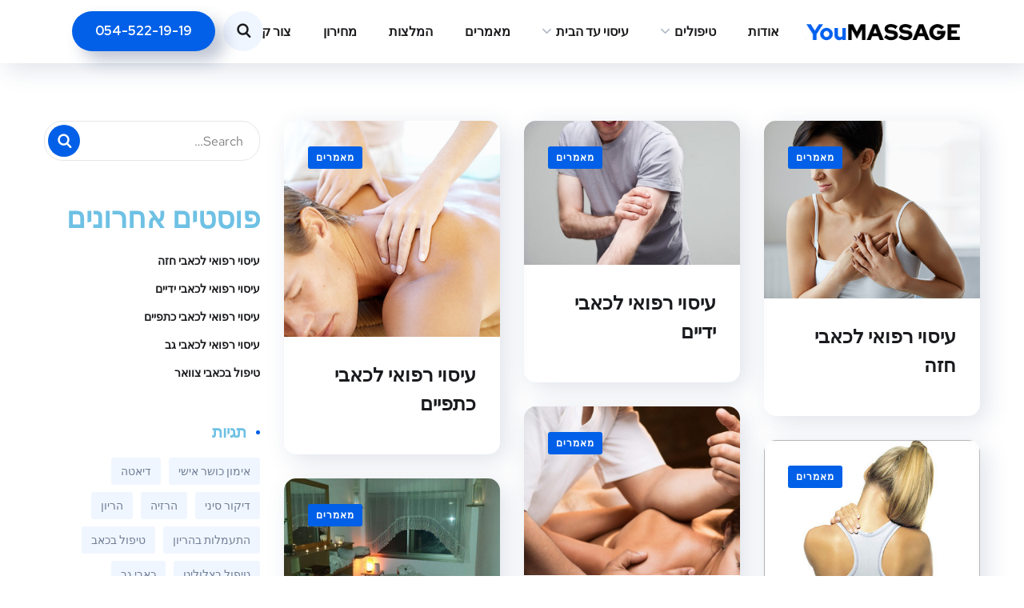

--- FILE ---
content_type: text/html; charset=UTF-8
request_url: https://youmassage.co.il/category/%D7%9E%D7%90%D7%9E%D7%A8%D7%99%D7%9D/
body_size: 30659
content:
<!DOCTYPE html>
<html dir="rtl" lang="he-IL">
<head>
	<meta charset="UTF-8">
	<meta name="viewport" content="width=device-width, initial-scale=1.0" >
	<meta name="format-detection" content="telephone=no">
	<link rel="profile" href="https://gmpg.org/xfn/11">
	<meta name='robots' content='index, follow, max-image-preview:large, max-snippet:-1, max-video-preview:-1' />

	<!-- This site is optimized with the Yoast SEO plugin v25.2 - https://yoast.com/wordpress/plugins/seo/ -->
	<title>ארכיון מאמרים - YouMassage - עיסוי עד הבית | עיסוי רפואי</title>
	<link rel="canonical" href="https://youmassage.co.il/category/מאמרים/" />
	<link rel="next" href="https://youmassage.co.il/category/%d7%9e%d7%90%d7%9e%d7%a8%d7%99%d7%9d/page/2/" />
	<meta property="og:locale" content="he_IL" />
	<meta property="og:type" content="article" />
	<meta property="og:title" content="ארכיון מאמרים - YouMassage - עיסוי עד הבית | עיסוי רפואי" />
	<meta property="og:description" content="מאמרים &#8211; עיסוי עד הבית, עיסוי רפואי, עיסוי נגד צלוליט, שיאצו, אימון כושר אישי, רפואה משלימה" />
	<meta property="og:url" content="https://youmassage.co.il/category/מאמרים/" />
	<meta property="og:site_name" content="YouMassage - עיסוי עד הבית | עיסוי רפואי" />
	<meta name="twitter:card" content="summary_large_image" />
	<script type="application/ld+json" class="yoast-schema-graph">{"@context":"https://schema.org","@graph":[{"@type":"CollectionPage","@id":"https://youmassage.co.il/category/%d7%9e%d7%90%d7%9e%d7%a8%d7%99%d7%9d/","url":"https://youmassage.co.il/category/%d7%9e%d7%90%d7%9e%d7%a8%d7%99%d7%9d/","name":"ארכיון מאמרים - YouMassage - עיסוי עד הבית | עיסוי רפואי","isPartOf":{"@id":"https://youmassage.co.il/#website"},"primaryImageOfPage":{"@id":"https://youmassage.co.il/category/%d7%9e%d7%90%d7%9e%d7%a8%d7%99%d7%9d/#primaryimage"},"image":{"@id":"https://youmassage.co.il/category/%d7%9e%d7%90%d7%9e%d7%a8%d7%99%d7%9d/#primaryimage"},"thumbnailUrl":"https://youmassage.co.il/wp-content/uploads/2021/12/Massage_for_chest_pain.jpg","breadcrumb":{"@id":"https://youmassage.co.il/category/%d7%9e%d7%90%d7%9e%d7%a8%d7%99%d7%9d/#breadcrumb"},"inLanguage":"he-IL"},{"@type":"ImageObject","inLanguage":"he-IL","@id":"https://youmassage.co.il/category/%d7%9e%d7%90%d7%9e%d7%a8%d7%99%d7%9d/#primaryimage","url":"https://youmassage.co.il/wp-content/uploads/2021/12/Massage_for_chest_pain.jpg","contentUrl":"https://youmassage.co.il/wp-content/uploads/2021/12/Massage_for_chest_pain.jpg","width":420,"height":345,"caption":"כאבים בחזה - עיסוי רפואי לכאבי חזה"},{"@type":"BreadcrumbList","@id":"https://youmassage.co.il/category/%d7%9e%d7%90%d7%9e%d7%a8%d7%99%d7%9d/#breadcrumb","itemListElement":[{"@type":"ListItem","position":1,"name":"דף הבית","item":"https://youmassage.co.il/"},{"@type":"ListItem","position":2,"name":"מאמרים"}]},{"@type":"WebSite","@id":"https://youmassage.co.il/#website","url":"https://youmassage.co.il/","name":"YouMassage - עיסוי עד הבית | עיסוי רפואי","description":"עיסוי רפואי עד הבית - עיסוי עד הבית בתל אביב, במרכז, באזור השרון. טיפולים שלנו: שיאצו, עיסוי רפואי, עיסוי שוודי, עיסוי לנשים בהריון, עיסוי לאחר לידה","publisher":{"@id":"https://youmassage.co.il/#organization"},"potentialAction":[{"@type":"SearchAction","target":{"@type":"EntryPoint","urlTemplate":"https://youmassage.co.il/?s={search_term_string}"},"query-input":{"@type":"PropertyValueSpecification","valueRequired":true,"valueName":"search_term_string"}}],"inLanguage":"he-IL"},{"@type":"Organization","@id":"https://youmassage.co.il/#organization","name":"YouMassage - עיסוי עד הבית","url":"https://youmassage.co.il/","logo":{"@type":"ImageObject","inLanguage":"he-IL","@id":"https://youmassage.co.il/#/schema/logo/image/","url":"https://youmassage.co.il/wp-content/uploads/2021/12/logo-youmassage-512.png","contentUrl":"https://youmassage.co.il/wp-content/uploads/2021/12/logo-youmassage-512.png","width":512,"height":512,"caption":"YouMassage - עיסוי עד הבית"},"image":{"@id":"https://youmassage.co.il/#/schema/logo/image/"}}]}</script>
	<!-- / Yoast SEO plugin. -->


<link rel='dns-prefetch' href='//fonts.googleapis.com' />
<link rel="alternate" type="application/rss+xml" title="YouMassage - עיסוי עד הבית | עיסוי רפואי &laquo; פיד‏" href="https://youmassage.co.il/feed/" />
<link rel="alternate" type="application/rss+xml" title="YouMassage - עיסוי עד הבית | עיסוי רפואי &laquo; פיד תגובות‏" href="https://youmassage.co.il/comments/feed/" />
<link rel="alternate" type="application/rss+xml" title="YouMassage - עיסוי עד הבית | עיסוי רפואי &laquo; פיד מהקטגוריה מאמרים" href="https://youmassage.co.il/category/%d7%9e%d7%90%d7%9e%d7%a8%d7%99%d7%9d/feed/" />
<style id='wp-img-auto-sizes-contain-inline-css' type='text/css'>
img:is([sizes=auto i],[sizes^="auto," i]){contain-intrinsic-size:3000px 1500px}
/*# sourceURL=wp-img-auto-sizes-contain-inline-css */
</style>
<style id='wp-emoji-styles-inline-css' type='text/css'>

	img.wp-smiley, img.emoji {
		display: inline !important;
		border: none !important;
		box-shadow: none !important;
		height: 1em !important;
		width: 1em !important;
		margin: 0 0.07em !important;
		vertical-align: -0.1em !important;
		background: none !important;
		padding: 0 !important;
	}
/*# sourceURL=wp-emoji-styles-inline-css */
</style>
<style id='classic-theme-styles-inline-css' type='text/css'>
/*! This file is auto-generated */
.wp-block-button__link{color:#fff;background-color:#32373c;border-radius:9999px;box-shadow:none;text-decoration:none;padding:calc(.667em + 2px) calc(1.333em + 2px);font-size:1.125em}.wp-block-file__button{background:#32373c;color:#fff;text-decoration:none}
/*# sourceURL=/wp-includes/css/classic-themes.min.css */
</style>
<link rel='stylesheet' id='onum-fonts-css' href='https://fonts.googleapis.com/css?family=Red+Hat+Text%3A400%2C400i%2C500%2C500i%2C700%2C700i%7CRed+Hat+Display%3A400%2C400i%2C500%2C500i%2C700%2C700i%2C900%2C900i&#038;subset=latin' type='text/css' media='all' />
<link rel='stylesheet' id='bootstrap-css' href='https://youmassage.co.il/wp-content/themes/onum/css/bootstrap.css?ver=3.3.7' type='text/css' media='all' />
<link rel='stylesheet' id='onum-awesome-font-css' href='https://youmassage.co.il/wp-content/themes/onum/css/font-awesome.css?ver=6.9' type='text/css' media='all' />
<link rel='stylesheet' id='onum-flaticon-font-css' href='https://youmassage.co.il/wp-content/themes/onum/css/flaticon.css?ver=6.9' type='text/css' media='all' />
<link rel='stylesheet' id='slick-slider-css' href='https://youmassage.co.il/wp-content/themes/onum/css/slick.css?ver=6.9' type='text/css' media='all' />
<link rel='stylesheet' id='slick-theme-css' href='https://youmassage.co.il/wp-content/themes/onum/css/slick-theme.css?ver=6.9' type='text/css' media='all' />
<link rel='stylesheet' id='magnific-popup-css' href='https://youmassage.co.il/wp-content/themes/onum/css/magnific-popup.css?ver=6.9' type='text/css' media='all' />
<link rel='stylesheet' id='onum-preload-css' href='https://youmassage.co.il/wp-content/themes/onum/css/royal-preload.css?ver=6.9' type='text/css' media='all' />
<link rel='stylesheet' id='onum-style-css' href='https://youmassage.co.il/wp-content/themes/onum/style.css?ver=6.9' type='text/css' media='all' />
<link rel='stylesheet' id='simple-likes-public-css-css' href='https://youmassage.co.il/wp-content/themes/onum/inc/backend/css/simple-likes-public.css?ver=6.9' type='text/css' media='all' />
<script type="text/javascript" src="https://youmassage.co.il/wp-includes/js/jquery/jquery.min.js?ver=3.7.1" id="jquery-core-js"></script>
<script type="text/javascript" src="https://youmassage.co.il/wp-includes/js/jquery/jquery-migrate.min.js?ver=3.4.1" id="jquery-migrate-js"></script>
<script type="text/javascript" id="simple-likes-public-js-js-extra">
/* <![CDATA[ */
var simpleLikes = {"ajaxurl":"https://youmassage.co.il/wp-admin/admin-ajax.php","like":"Like","unlike":"Unlike"};
//# sourceURL=simple-likes-public-js-js-extra
/* ]]> */
</script>
<script type="text/javascript" src="https://youmassage.co.il/wp-content/themes/onum/inc/backend/js/simple-likes-public.js?ver=0.5" id="simple-likes-public-js-js"></script>
<link rel="https://api.w.org/" href="https://youmassage.co.il/wp-json/" /><link rel="alternate" title="JSON" type="application/json" href="https://youmassage.co.il/wp-json/wp/v2/categories/32" /><link rel="EditURI" type="application/rsd+xml" title="RSD" href="https://youmassage.co.il/xmlrpc.php?rsd" />
<link rel="stylesheet" href="https://youmassage.co.il/wp-content/themes/onum/rtl.css" type="text/css" media="screen" /><meta name="generator" content="WordPress 6.9" />
        <script type="text/javascript">
            <!-- Google tag (gtag.js) -->
<script async src="https://www.googletagmanager.com/gtag/js?id=G-MMVXMT5P78"></script>
<script>
  window.dataLayer = window.dataLayer || [];
  function gtag(){dataLayer.push(arguments);}
  gtag('js', new Date());

  gtag('config', 'G-MMVXMT5P78');
</script>        </script>
    <style id="onum-inline-styles" type="text/css">
            .bg-gradient,
            .bg-hover-gradient:hover,
            .author-widget_wrapper,
            .service-box .number-box,
            .service-box .overlay,
            .icon-box.s1 .icon-main, .icon-box.s4 .icon-main,
            .icon-box.s3 .icon-main,
            .icon-box.s3 .bg-s3,
            .icon-box-grid,
            .process-box .number-box,
            .ot-testimonials .testimonial-wrap .bg-block,
            .projects-box .portfolio-info .portfolio-info-inner{ 
                background-color: #0160e7;
                background-image:-moz-linear-gradient(145deg, #0160e7, #00c3ff);
                background-image:-webkit-linear-gradient(145deg, #0160e7, #00c3ff);
                background-image:linear-gradient(145deg, #0160e7, #00c3ff); 
            }

            /**** Main Color ****/

            	/* Background Color */
                blockquote:before,
                .bg-primary,
                .octf-btn.octf-btn-white i,
                .octf-btn-primary,
                .post-box .post-cat a,
                .blog-post .share-post a,
                .widget-area .widget .widget-title:before,
                .search-form .search-submit i,
                .ot-pricing-table.s3 .title-table,
                .ot-tabs .tab-link,
                .ot-counter h6:before,
                .dc-text.dc-bg-primary .elementor-drop-cap,
                .mc4wp-form-fields .subscribe-inner-form .subscribe-btn-icon i{ background-color: #0160e7; }
    			
    			/* Color */
                .text-primary,
                .octf-btn.octf-btn-white,
                .octf-btn.octf-btn-white:visited, .octf-btn.octf-btn-white:hover, .octf-btn.octf-btn-white:focus,                
                a:hover, a:focus, a:active,
                .header-topbar a:hover,
                .header-overlay .header-topbar a:hover,
                .header_mobile .mobile_nav .mobile_mainmenu li li a:hover,.header_mobile .mobile_nav .mobile_mainmenu ul > li > ul > li.current-menu-ancestor > a,
                .header_mobile .mobile_nav .mobile_mainmenu > li > a:hover, .header_mobile .mobile_nav .mobile_mainmenu > li.current-menu-item > a,.header_mobile .mobile_nav .mobile_mainmenu > li.current-menu-ancestor > a,
                .page-header .breadcrumbs li a:hover,
                .post-box .post-cat a:hover,
                .post-box .entry-meta a:hover i,
                .post-box .entry-title a:hover,
                .blog-post .author-bio .author-info .author-socials a:hover,
                .drop-cap span,
                .sl-wrapper .sl-icon svg,
                .comments-area .comment-item .comment-meta .comment-reply-link:hover,
                .comment-respond .comment-reply-title small a:hover,
                .comment-form .logged-in-as a:hover,
                .icon-box .content-box h5 a:hover,
                .icon-box.s3:hover h5 a:hover, .icon-box.s3:hover p a:hover,
                .icon-box-grid .icon-box .content-box h5 a:hover,
                .ot-pricing-table.s3 h2,
                .ot-tabs .tab-content ul.has-icon li i,
                .ot-counter h6,
                .video-popup a,
                .dc-text .elementor-drop-cap span{ color: #0160e7; }
    			
    		/**** Second Color ****/
            
    		    /* Background Color */
                .bg-second,
                .slick-arrow:not(.slick-disabled):hover,
                .octf-btn-secondary,
                .octf-btn-secondary.octf-btn-white i,
                .main-navigation > ul > li:after,.main-navigation > ul > li:before,
                .main-navigation ul li li a:before,
                .cart-contents .count,
                .post-box .btn-play i:hover,
                .page-pagination li span, .page-pagination li a:hover,
                .blog-post .tagcloud a:hover,
                .widget .tagcloud a:hover,
                .widget-area .widget ul:not(.recent-news) > li a:hover:before,
                .search-form .search-submit i:hover,
                .ot-heading.text-light h6:before, .ot-heading.text-light h6:after,
                .team-wrap .team-social a, .team-wrap .team-social span,
                .ot-progress .progress-bar,
                .ot-pricing-table .title-table,
                .ot-tabs .tab-link.current, .ot-tabs .tab-link:hover,
                .ot-accordions .acc-item .acc-toggle i,
                .slider,
                .video-popup a:hover,
                .dc-text.dc-bg-second .elementor-drop-cap,
                div .custom .tp-bullet:after,
                .grid-lines .line-cleft .g-dot,
                .grid-lines .line-cright .g-dot,
                .project_filters li a:after{ background-color: #00c3ff; }        

                /* Color */            
                .text-second,
                .slick-arrow,
                .octf-btn-secondary i,
                .octf-btn-secondary.octf-btn-white,
                .octf-btn-secondary.octf-btn-white:visited, .octf-btn-secondary.octf-btn-white:hover, .octf-btn-secondary.octf-btn-white:focus,
                a,
                a:visited,
                .topbar-info li i,
                .main-navigation ul > li > a:hover,
                .main-navigation ul li li a:hover,.main-navigation ul ul li.current-menu-item > a,.main-navigation ul ul li.current-menu-ancestor > a,
                .header-style-1.header-overlay .btn-cta-header a,
                .post-box .link-box a:hover,
                .post-box .link-box i,
                .post-box .quote-box i,
                .post-box .btn-play i,
                .widget-area .widget ul:not(.recent-news) > li a:hover,
                .widget-area .widget ul:not(.recent-news) > li a:hover + span,
                .widget .recent-news h6 a:hover,
                .service-box:hover .number-box,
                .service-box-s2 .number-box,
                .active .service-box .number-box,
                .icon-box.s1:hover .icon-main, .icon-box.s4:hover .icon-main,
                .icon-box.s3:hover .icon-main,
                .active .icon-box.s1 .icon-main,
                .active .icon-box.s3 .icon-main,
                .team-wrap .team-social.active span,
                .ot-pricing-table .inner-table h2,
                .ot-accordions .acc-item .acc-toggle:hover,
                .ot-accordions .acc-item.current .acc-toggle,
                .slick-dots li.slick-active button:before,
                .real-numbers > span.active,
                .real-numbers .chart-boxs .chart-item h2,
                .dc-text.dc-text-second .elementor-drop-cap span,
                .projects-style-2 .projects-box .portfolio-info .portfolio-cates,
                .projects-style-2 .projects-box .portfolio-info .portfolio-cates a,
                .project_filters li a:hover, .project_filters li a.selected,
                .ot-countdown li.seperator,
                #back-to-top{ color: #00c3ff; }

                /* Border Color */
                .video-popup a:hover span{ border-color: #00c3ff; }

            /**** Third Color ****/
                
                /* Background Color */
                .bg-third,
                .octf-btn-third,
                .octf-btn-third.octf-btn-white i,
                .ot-pricing-table.s2 .title-table,
                .message-box .icon-main,
                input:checked + .slider,
                .dc-text.dc-bg-third .elementor-drop-cap,
                .grid-lines .g-dot{ background-color: #0160e7; }

                /* Color */
                .text-third,
                .octf-btn-third i,
                .octf-btn-third.octf-btn-white,
                .octf-btn-third.octf-btn-white:visited, .octf-btn-third.octf-btn-white:hover, .octf-btn-third.octf-btn-white:focus,
                .post-nav a,
                .post-nav a:hover span,
                .icon-box.s2 .icon-main,
                .icon-box-grid .icon-box:hover .icon-main,
                .ot-pricing-table.s2 h2,
                .tab-titles .title-item:hover .icon-main, .tab-titles .title-item.tab-active .icon-main,
                .real-numbers > span.a-switch.active,
                .dc-text.dc-text-third .elementor-drop-cap span{ color: #0160e7; }       

                /* Custom box-shadow when main color change */
                .octf-btn, .octf-btn-primary.octf-btn, .octf-btn-third.octf-btn, .octf-btn-secondary.octf-btn {
                    box-shadow: 12px 12px 20px 0px rgba(42, 67, 113, 0.3);
                  -webkit-box-shadow: 12px 12px 20px 0px rgba(42, 67, 113, 0.3);
                  -moz-box-shadow: 12px 12px 20px 0px rgba(42, 67, 113, 0.3);
                }
                .octf-btn-primary.octf-btn-icon, .octf-btn-third.octf-btn-icon, .octf-btn-secondary.octf-btn-icon {
                    box-shadow: 8px 8px 18px 0px rgba(42, 67, 113, 0.3);
                  -webkit-box-shadow: 8px 8px 18px 0px rgba(42, 67, 113, 0.3);
                  -moz-box-shadow: 8px 8px 18px 0px rgba(42, 67, 113, 0.3);
                }
                .icon-box-grid, .author-widget_wrapper {
                    box-shadow: 30px 30px 65px 0px rgba(42, 67, 113, 0.3);
                    -webkit-box-shadow: 30px 30px 65px 0px rgba(42, 67, 113, 0.3);
                    -moz-box-shadow: 30px 30px 65px 0px rgba(42, 67, 113, 0.3);
                }
                .icon-box.s1 .icon-main, .icon-box.s4 .icon-main {
                    box-shadow: 8px 8px 20px 0px rgba(42, 67, 113, 0.3);
                    -webkit-box-shadow: 8px 8px 20px 0px rgba(42, 67, 113, 0.3);
                    -moz-box-shadow: 8px 8px 20px 0px rgba(42, 67, 113, 0.3);
                }
                .icon-box.s3 .icon-main {
                    box-shadow: 8px 8px 30px 0px rgba(42, 67, 113, 0.3);
                    -webkit-box-shadow: 8px 8px 30px 0px rgba(42, 67, 113, 0.3);
                    -moz-box-shadow: 8px 8px 30px 0px rgba(42, 67, 113, 0.3);
                }
                .ot-testimonials .testimonial-wrap .bg-block {
                    box-shadow: 30px 30px 45px 0px rgba(42, 67, 113, 0.3);
                    -webkit-box-shadow: 30px 30px 45px 0px rgba(42, 67, 113, 0.3);
                    -moz-box-shadow: 30px 30px 45px 0px rgba(42, 67, 113, 0.3);
                }
                .team-wrap .team-social a, .team-wrap .team-social span {
                    box-shadow: 5px 5px 18px 0px rgba(42, 67, 113, 0.3);
                    -webkit-box-shadow: 5px 5px 18px 0px rgba(42, 67, 113, 0.3);
                    -moz-box-shadow: 5px 5px 18px 0px rgba(42, 67, 113, 0.3);
                }
                .process-box .number-box {
                    box-shadow: 10px 10px 30px 0px rgba(42, 67, 113, 0.3);
                    -webkit-box-shadow: 10px 10px 30px 0px rgba(42, 67, 113, 0.3);
                    -moz-box-shadow: 10px 10px 30px 0px rgba(42, 67, 113, 0.3);
                }
                .page-pagination li span, .page-pagination li a:hover {
                    box-shadow: 6px 6px 13px 0px rgba(42, 67, 113, 0.3);
                    -webkit-box-shadow: 6px 6px 13px 0px rgba(42, 67, 113, 0.3);
                    -moz-box-shadow: 6px 6px 13px 0px rgba(42, 67, 113, 0.3);
                }
                .projects-box .portfolio-info.s2 .portfolio-info-inner {
                    background-color: transparent;
                    background-image: -moz-linear-gradient(145deg, transparent, transparent);
                    background-image: -webkit-linear-gradient(145deg, transparent, transparent);
                    background-image: linear-gradient(145deg, transparent, transparent);
                }         
			                 
            /* Page Header Single Post */
            .single-page-header .breadcrumbs li a {color: #a5b7d2;}
            .single-page-header.post-box .sing-page-header-content .entry-meta a {
                color: #ffffff;
            }
            .single-page-header .breadcrumbs li a:hover {color: #fe4c1c;}
            .single-page-header.post-box .sing-page-header-content .entry-meta a:hover {
                color: #a5b7d2;
            }
            .single-page-header .breadcrumbs li a:active {color: #fe4c1c;}
            .single-page-header.post-box .sing-page-header-content .entry-meta a:active {
                color: #a5b7d2;
            }
        </style><meta name="generator" content="Elementor 3.29.1; features: additional_custom_breakpoints, e_local_google_fonts; settings: css_print_method-external, google_font-enabled, font_display-auto">
			<style>
				.e-con.e-parent:nth-of-type(n+4):not(.e-lazyloaded):not(.e-no-lazyload),
				.e-con.e-parent:nth-of-type(n+4):not(.e-lazyloaded):not(.e-no-lazyload) * {
					background-image: none !important;
				}
				@media screen and (max-height: 1024px) {
					.e-con.e-parent:nth-of-type(n+3):not(.e-lazyloaded):not(.e-no-lazyload),
					.e-con.e-parent:nth-of-type(n+3):not(.e-lazyloaded):not(.e-no-lazyload) * {
						background-image: none !important;
					}
				}
				@media screen and (max-height: 640px) {
					.e-con.e-parent:nth-of-type(n+2):not(.e-lazyloaded):not(.e-no-lazyload),
					.e-con.e-parent:nth-of-type(n+2):not(.e-lazyloaded):not(.e-no-lazyload) * {
						background-image: none !important;
					}
				}
			</style>
			<link rel="icon" href="https://youmassage.co.il/wp-content/uploads/2021/12/cropped-logo-youmassage-512-32x32.png" sizes="32x32" />
<link rel="icon" href="https://youmassage.co.il/wp-content/uploads/2021/12/cropped-logo-youmassage-512-192x192.png" sizes="192x192" />
<link rel="apple-touch-icon" href="https://youmassage.co.il/wp-content/uploads/2021/12/cropped-logo-youmassage-512-180x180.png" />
<meta name="msapplication-TileImage" content="https://youmassage.co.il/wp-content/uploads/2021/12/cropped-logo-youmassage-512-270x270.png" />
		<style type="text/css" id="wp-custom-css">
			



		</style>
		<style id="kirki-inline-styles">.page-header{background-image:url("https://youmassage.co.il/wp-content/themes/onum/images/bg-page-header.jpg");}h1, .elementor-widget.elementor-widget-heading h1.elementor-heading-title{font-family:Red Hat Text;color:#6ec1e4;}h2, .elementor-widget.elementor-widget-heading h2.elementor-heading-title{font-family:Red Hat Text;color:#6ec1e4;}h3, .elementor-widget.elementor-widget-heading h3.elementor-heading-title{font-family:Red Hat Text;color:#6ec1e4;}h4, .elementor-widget.elementor-widget-heading h4.elementor-heading-title{font-family:Red Hat Text;}h5, .elementor-widget.elementor-widget-heading h5.elementor-heading-title{font-family:Red Hat Text;color:#6ec1e4;}h6, .elementor-widget.elementor-widget-heading h6.elementor-heading-title{font-family:Red Hat Text;color:#6ec1e4;}#royal_preloader.royal_preloader_logo .royal_preloader_percentage{font-family:Roboto;font-size:13px;font-weight:400;letter-spacing:2px;line-height:40px;text-align:center;text-transform:none;}@media (max-width: 767px){}@media (min-width: 768px) and (max-width: 1024px){}@media (min-width: 1024px){}/* latin-ext */
@font-face {
  font-family: 'Red Hat Text';
  font-style: normal;
  font-weight: 400;
  font-display: swap;
  src: url(https://youmassage.co.il/wp-content/fonts/red-hat-text/RrQCbohi_ic6B3yVSzGBrMx6ZI_cy1A6Ok2ML7hwZr_QcLVF.woff2) format('woff2');
  unicode-range: U+0100-02BA, U+02BD-02C5, U+02C7-02CC, U+02CE-02D7, U+02DD-02FF, U+0304, U+0308, U+0329, U+1D00-1DBF, U+1E00-1E9F, U+1EF2-1EFF, U+2020, U+20A0-20AB, U+20AD-20C0, U+2113, U+2C60-2C7F, U+A720-A7FF;
}
/* latin */
@font-face {
  font-family: 'Red Hat Text';
  font-style: normal;
  font-weight: 400;
  font-display: swap;
  src: url(https://youmassage.co.il/wp-content/fonts/red-hat-text/RrQCbohi_ic6B3yVSzGBrMx6ZI_cy1A6Ok2ML7hwZrHQcA.woff2) format('woff2');
  unicode-range: U+0000-00FF, U+0131, U+0152-0153, U+02BB-02BC, U+02C6, U+02DA, U+02DC, U+0304, U+0308, U+0329, U+2000-206F, U+20AC, U+2122, U+2191, U+2193, U+2212, U+2215, U+FEFF, U+FFFD;
}/* cyrillic-ext */
@font-face {
  font-family: 'Roboto';
  font-style: normal;
  font-weight: 400;
  font-stretch: 100%;
  font-display: swap;
  src: url(https://youmassage.co.il/wp-content/fonts/roboto/KFOMCnqEu92Fr1ME7kSn66aGLdTylUAMQXC89YmC2DPNWubEbVmZiArmlw.woff2) format('woff2');
  unicode-range: U+0460-052F, U+1C80-1C8A, U+20B4, U+2DE0-2DFF, U+A640-A69F, U+FE2E-FE2F;
}
/* cyrillic */
@font-face {
  font-family: 'Roboto';
  font-style: normal;
  font-weight: 400;
  font-stretch: 100%;
  font-display: swap;
  src: url(https://youmassage.co.il/wp-content/fonts/roboto/KFOMCnqEu92Fr1ME7kSn66aGLdTylUAMQXC89YmC2DPNWubEbVmQiArmlw.woff2) format('woff2');
  unicode-range: U+0301, U+0400-045F, U+0490-0491, U+04B0-04B1, U+2116;
}
/* greek-ext */
@font-face {
  font-family: 'Roboto';
  font-style: normal;
  font-weight: 400;
  font-stretch: 100%;
  font-display: swap;
  src: url(https://youmassage.co.il/wp-content/fonts/roboto/KFOMCnqEu92Fr1ME7kSn66aGLdTylUAMQXC89YmC2DPNWubEbVmYiArmlw.woff2) format('woff2');
  unicode-range: U+1F00-1FFF;
}
/* greek */
@font-face {
  font-family: 'Roboto';
  font-style: normal;
  font-weight: 400;
  font-stretch: 100%;
  font-display: swap;
  src: url(https://youmassage.co.il/wp-content/fonts/roboto/KFOMCnqEu92Fr1ME7kSn66aGLdTylUAMQXC89YmC2DPNWubEbVmXiArmlw.woff2) format('woff2');
  unicode-range: U+0370-0377, U+037A-037F, U+0384-038A, U+038C, U+038E-03A1, U+03A3-03FF;
}
/* math */
@font-face {
  font-family: 'Roboto';
  font-style: normal;
  font-weight: 400;
  font-stretch: 100%;
  font-display: swap;
  src: url(https://youmassage.co.il/wp-content/fonts/roboto/KFOMCnqEu92Fr1ME7kSn66aGLdTylUAMQXC89YmC2DPNWubEbVnoiArmlw.woff2) format('woff2');
  unicode-range: U+0302-0303, U+0305, U+0307-0308, U+0310, U+0312, U+0315, U+031A, U+0326-0327, U+032C, U+032F-0330, U+0332-0333, U+0338, U+033A, U+0346, U+034D, U+0391-03A1, U+03A3-03A9, U+03B1-03C9, U+03D1, U+03D5-03D6, U+03F0-03F1, U+03F4-03F5, U+2016-2017, U+2034-2038, U+203C, U+2040, U+2043, U+2047, U+2050, U+2057, U+205F, U+2070-2071, U+2074-208E, U+2090-209C, U+20D0-20DC, U+20E1, U+20E5-20EF, U+2100-2112, U+2114-2115, U+2117-2121, U+2123-214F, U+2190, U+2192, U+2194-21AE, U+21B0-21E5, U+21F1-21F2, U+21F4-2211, U+2213-2214, U+2216-22FF, U+2308-230B, U+2310, U+2319, U+231C-2321, U+2336-237A, U+237C, U+2395, U+239B-23B7, U+23D0, U+23DC-23E1, U+2474-2475, U+25AF, U+25B3, U+25B7, U+25BD, U+25C1, U+25CA, U+25CC, U+25FB, U+266D-266F, U+27C0-27FF, U+2900-2AFF, U+2B0E-2B11, U+2B30-2B4C, U+2BFE, U+3030, U+FF5B, U+FF5D, U+1D400-1D7FF, U+1EE00-1EEFF;
}
/* symbols */
@font-face {
  font-family: 'Roboto';
  font-style: normal;
  font-weight: 400;
  font-stretch: 100%;
  font-display: swap;
  src: url(https://youmassage.co.il/wp-content/fonts/roboto/KFOMCnqEu92Fr1ME7kSn66aGLdTylUAMQXC89YmC2DPNWubEbVn6iArmlw.woff2) format('woff2');
  unicode-range: U+0001-000C, U+000E-001F, U+007F-009F, U+20DD-20E0, U+20E2-20E4, U+2150-218F, U+2190, U+2192, U+2194-2199, U+21AF, U+21E6-21F0, U+21F3, U+2218-2219, U+2299, U+22C4-22C6, U+2300-243F, U+2440-244A, U+2460-24FF, U+25A0-27BF, U+2800-28FF, U+2921-2922, U+2981, U+29BF, U+29EB, U+2B00-2BFF, U+4DC0-4DFF, U+FFF9-FFFB, U+10140-1018E, U+10190-1019C, U+101A0, U+101D0-101FD, U+102E0-102FB, U+10E60-10E7E, U+1D2C0-1D2D3, U+1D2E0-1D37F, U+1F000-1F0FF, U+1F100-1F1AD, U+1F1E6-1F1FF, U+1F30D-1F30F, U+1F315, U+1F31C, U+1F31E, U+1F320-1F32C, U+1F336, U+1F378, U+1F37D, U+1F382, U+1F393-1F39F, U+1F3A7-1F3A8, U+1F3AC-1F3AF, U+1F3C2, U+1F3C4-1F3C6, U+1F3CA-1F3CE, U+1F3D4-1F3E0, U+1F3ED, U+1F3F1-1F3F3, U+1F3F5-1F3F7, U+1F408, U+1F415, U+1F41F, U+1F426, U+1F43F, U+1F441-1F442, U+1F444, U+1F446-1F449, U+1F44C-1F44E, U+1F453, U+1F46A, U+1F47D, U+1F4A3, U+1F4B0, U+1F4B3, U+1F4B9, U+1F4BB, U+1F4BF, U+1F4C8-1F4CB, U+1F4D6, U+1F4DA, U+1F4DF, U+1F4E3-1F4E6, U+1F4EA-1F4ED, U+1F4F7, U+1F4F9-1F4FB, U+1F4FD-1F4FE, U+1F503, U+1F507-1F50B, U+1F50D, U+1F512-1F513, U+1F53E-1F54A, U+1F54F-1F5FA, U+1F610, U+1F650-1F67F, U+1F687, U+1F68D, U+1F691, U+1F694, U+1F698, U+1F6AD, U+1F6B2, U+1F6B9-1F6BA, U+1F6BC, U+1F6C6-1F6CF, U+1F6D3-1F6D7, U+1F6E0-1F6EA, U+1F6F0-1F6F3, U+1F6F7-1F6FC, U+1F700-1F7FF, U+1F800-1F80B, U+1F810-1F847, U+1F850-1F859, U+1F860-1F887, U+1F890-1F8AD, U+1F8B0-1F8BB, U+1F8C0-1F8C1, U+1F900-1F90B, U+1F93B, U+1F946, U+1F984, U+1F996, U+1F9E9, U+1FA00-1FA6F, U+1FA70-1FA7C, U+1FA80-1FA89, U+1FA8F-1FAC6, U+1FACE-1FADC, U+1FADF-1FAE9, U+1FAF0-1FAF8, U+1FB00-1FBFF;
}
/* vietnamese */
@font-face {
  font-family: 'Roboto';
  font-style: normal;
  font-weight: 400;
  font-stretch: 100%;
  font-display: swap;
  src: url(https://youmassage.co.il/wp-content/fonts/roboto/KFOMCnqEu92Fr1ME7kSn66aGLdTylUAMQXC89YmC2DPNWubEbVmbiArmlw.woff2) format('woff2');
  unicode-range: U+0102-0103, U+0110-0111, U+0128-0129, U+0168-0169, U+01A0-01A1, U+01AF-01B0, U+0300-0301, U+0303-0304, U+0308-0309, U+0323, U+0329, U+1EA0-1EF9, U+20AB;
}
/* latin-ext */
@font-face {
  font-family: 'Roboto';
  font-style: normal;
  font-weight: 400;
  font-stretch: 100%;
  font-display: swap;
  src: url(https://youmassage.co.il/wp-content/fonts/roboto/KFOMCnqEu92Fr1ME7kSn66aGLdTylUAMQXC89YmC2DPNWubEbVmaiArmlw.woff2) format('woff2');
  unicode-range: U+0100-02BA, U+02BD-02C5, U+02C7-02CC, U+02CE-02D7, U+02DD-02FF, U+0304, U+0308, U+0329, U+1D00-1DBF, U+1E00-1E9F, U+1EF2-1EFF, U+2020, U+20A0-20AB, U+20AD-20C0, U+2113, U+2C60-2C7F, U+A720-A7FF;
}
/* latin */
@font-face {
  font-family: 'Roboto';
  font-style: normal;
  font-weight: 400;
  font-stretch: 100%;
  font-display: swap;
  src: url(https://youmassage.co.il/wp-content/fonts/roboto/KFOMCnqEu92Fr1ME7kSn66aGLdTylUAMQXC89YmC2DPNWubEbVmUiAo.woff2) format('woff2');
  unicode-range: U+0000-00FF, U+0131, U+0152-0153, U+02BB-02BC, U+02C6, U+02DA, U+02DC, U+0304, U+0308, U+0329, U+2000-206F, U+20AC, U+2122, U+2191, U+2193, U+2212, U+2215, U+FEFF, U+FFFD;
}/* latin-ext */
@font-face {
  font-family: 'Red Hat Text';
  font-style: normal;
  font-weight: 400;
  font-display: swap;
  src: url(https://youmassage.co.il/wp-content/fonts/red-hat-text/RrQCbohi_ic6B3yVSzGBrMx6ZI_cy1A6Ok2ML7hwZr_QcLVF.woff2) format('woff2');
  unicode-range: U+0100-02BA, U+02BD-02C5, U+02C7-02CC, U+02CE-02D7, U+02DD-02FF, U+0304, U+0308, U+0329, U+1D00-1DBF, U+1E00-1E9F, U+1EF2-1EFF, U+2020, U+20A0-20AB, U+20AD-20C0, U+2113, U+2C60-2C7F, U+A720-A7FF;
}
/* latin */
@font-face {
  font-family: 'Red Hat Text';
  font-style: normal;
  font-weight: 400;
  font-display: swap;
  src: url(https://youmassage.co.il/wp-content/fonts/red-hat-text/RrQCbohi_ic6B3yVSzGBrMx6ZI_cy1A6Ok2ML7hwZrHQcA.woff2) format('woff2');
  unicode-range: U+0000-00FF, U+0131, U+0152-0153, U+02BB-02BC, U+02C6, U+02DA, U+02DC, U+0304, U+0308, U+0329, U+2000-206F, U+20AC, U+2122, U+2191, U+2193, U+2212, U+2215, U+FEFF, U+FFFD;
}/* cyrillic-ext */
@font-face {
  font-family: 'Roboto';
  font-style: normal;
  font-weight: 400;
  font-stretch: 100%;
  font-display: swap;
  src: url(https://youmassage.co.il/wp-content/fonts/roboto/KFOMCnqEu92Fr1ME7kSn66aGLdTylUAMQXC89YmC2DPNWubEbVmZiArmlw.woff2) format('woff2');
  unicode-range: U+0460-052F, U+1C80-1C8A, U+20B4, U+2DE0-2DFF, U+A640-A69F, U+FE2E-FE2F;
}
/* cyrillic */
@font-face {
  font-family: 'Roboto';
  font-style: normal;
  font-weight: 400;
  font-stretch: 100%;
  font-display: swap;
  src: url(https://youmassage.co.il/wp-content/fonts/roboto/KFOMCnqEu92Fr1ME7kSn66aGLdTylUAMQXC89YmC2DPNWubEbVmQiArmlw.woff2) format('woff2');
  unicode-range: U+0301, U+0400-045F, U+0490-0491, U+04B0-04B1, U+2116;
}
/* greek-ext */
@font-face {
  font-family: 'Roboto';
  font-style: normal;
  font-weight: 400;
  font-stretch: 100%;
  font-display: swap;
  src: url(https://youmassage.co.il/wp-content/fonts/roboto/KFOMCnqEu92Fr1ME7kSn66aGLdTylUAMQXC89YmC2DPNWubEbVmYiArmlw.woff2) format('woff2');
  unicode-range: U+1F00-1FFF;
}
/* greek */
@font-face {
  font-family: 'Roboto';
  font-style: normal;
  font-weight: 400;
  font-stretch: 100%;
  font-display: swap;
  src: url(https://youmassage.co.il/wp-content/fonts/roboto/KFOMCnqEu92Fr1ME7kSn66aGLdTylUAMQXC89YmC2DPNWubEbVmXiArmlw.woff2) format('woff2');
  unicode-range: U+0370-0377, U+037A-037F, U+0384-038A, U+038C, U+038E-03A1, U+03A3-03FF;
}
/* math */
@font-face {
  font-family: 'Roboto';
  font-style: normal;
  font-weight: 400;
  font-stretch: 100%;
  font-display: swap;
  src: url(https://youmassage.co.il/wp-content/fonts/roboto/KFOMCnqEu92Fr1ME7kSn66aGLdTylUAMQXC89YmC2DPNWubEbVnoiArmlw.woff2) format('woff2');
  unicode-range: U+0302-0303, U+0305, U+0307-0308, U+0310, U+0312, U+0315, U+031A, U+0326-0327, U+032C, U+032F-0330, U+0332-0333, U+0338, U+033A, U+0346, U+034D, U+0391-03A1, U+03A3-03A9, U+03B1-03C9, U+03D1, U+03D5-03D6, U+03F0-03F1, U+03F4-03F5, U+2016-2017, U+2034-2038, U+203C, U+2040, U+2043, U+2047, U+2050, U+2057, U+205F, U+2070-2071, U+2074-208E, U+2090-209C, U+20D0-20DC, U+20E1, U+20E5-20EF, U+2100-2112, U+2114-2115, U+2117-2121, U+2123-214F, U+2190, U+2192, U+2194-21AE, U+21B0-21E5, U+21F1-21F2, U+21F4-2211, U+2213-2214, U+2216-22FF, U+2308-230B, U+2310, U+2319, U+231C-2321, U+2336-237A, U+237C, U+2395, U+239B-23B7, U+23D0, U+23DC-23E1, U+2474-2475, U+25AF, U+25B3, U+25B7, U+25BD, U+25C1, U+25CA, U+25CC, U+25FB, U+266D-266F, U+27C0-27FF, U+2900-2AFF, U+2B0E-2B11, U+2B30-2B4C, U+2BFE, U+3030, U+FF5B, U+FF5D, U+1D400-1D7FF, U+1EE00-1EEFF;
}
/* symbols */
@font-face {
  font-family: 'Roboto';
  font-style: normal;
  font-weight: 400;
  font-stretch: 100%;
  font-display: swap;
  src: url(https://youmassage.co.il/wp-content/fonts/roboto/KFOMCnqEu92Fr1ME7kSn66aGLdTylUAMQXC89YmC2DPNWubEbVn6iArmlw.woff2) format('woff2');
  unicode-range: U+0001-000C, U+000E-001F, U+007F-009F, U+20DD-20E0, U+20E2-20E4, U+2150-218F, U+2190, U+2192, U+2194-2199, U+21AF, U+21E6-21F0, U+21F3, U+2218-2219, U+2299, U+22C4-22C6, U+2300-243F, U+2440-244A, U+2460-24FF, U+25A0-27BF, U+2800-28FF, U+2921-2922, U+2981, U+29BF, U+29EB, U+2B00-2BFF, U+4DC0-4DFF, U+FFF9-FFFB, U+10140-1018E, U+10190-1019C, U+101A0, U+101D0-101FD, U+102E0-102FB, U+10E60-10E7E, U+1D2C0-1D2D3, U+1D2E0-1D37F, U+1F000-1F0FF, U+1F100-1F1AD, U+1F1E6-1F1FF, U+1F30D-1F30F, U+1F315, U+1F31C, U+1F31E, U+1F320-1F32C, U+1F336, U+1F378, U+1F37D, U+1F382, U+1F393-1F39F, U+1F3A7-1F3A8, U+1F3AC-1F3AF, U+1F3C2, U+1F3C4-1F3C6, U+1F3CA-1F3CE, U+1F3D4-1F3E0, U+1F3ED, U+1F3F1-1F3F3, U+1F3F5-1F3F7, U+1F408, U+1F415, U+1F41F, U+1F426, U+1F43F, U+1F441-1F442, U+1F444, U+1F446-1F449, U+1F44C-1F44E, U+1F453, U+1F46A, U+1F47D, U+1F4A3, U+1F4B0, U+1F4B3, U+1F4B9, U+1F4BB, U+1F4BF, U+1F4C8-1F4CB, U+1F4D6, U+1F4DA, U+1F4DF, U+1F4E3-1F4E6, U+1F4EA-1F4ED, U+1F4F7, U+1F4F9-1F4FB, U+1F4FD-1F4FE, U+1F503, U+1F507-1F50B, U+1F50D, U+1F512-1F513, U+1F53E-1F54A, U+1F54F-1F5FA, U+1F610, U+1F650-1F67F, U+1F687, U+1F68D, U+1F691, U+1F694, U+1F698, U+1F6AD, U+1F6B2, U+1F6B9-1F6BA, U+1F6BC, U+1F6C6-1F6CF, U+1F6D3-1F6D7, U+1F6E0-1F6EA, U+1F6F0-1F6F3, U+1F6F7-1F6FC, U+1F700-1F7FF, U+1F800-1F80B, U+1F810-1F847, U+1F850-1F859, U+1F860-1F887, U+1F890-1F8AD, U+1F8B0-1F8BB, U+1F8C0-1F8C1, U+1F900-1F90B, U+1F93B, U+1F946, U+1F984, U+1F996, U+1F9E9, U+1FA00-1FA6F, U+1FA70-1FA7C, U+1FA80-1FA89, U+1FA8F-1FAC6, U+1FACE-1FADC, U+1FADF-1FAE9, U+1FAF0-1FAF8, U+1FB00-1FBFF;
}
/* vietnamese */
@font-face {
  font-family: 'Roboto';
  font-style: normal;
  font-weight: 400;
  font-stretch: 100%;
  font-display: swap;
  src: url(https://youmassage.co.il/wp-content/fonts/roboto/KFOMCnqEu92Fr1ME7kSn66aGLdTylUAMQXC89YmC2DPNWubEbVmbiArmlw.woff2) format('woff2');
  unicode-range: U+0102-0103, U+0110-0111, U+0128-0129, U+0168-0169, U+01A0-01A1, U+01AF-01B0, U+0300-0301, U+0303-0304, U+0308-0309, U+0323, U+0329, U+1EA0-1EF9, U+20AB;
}
/* latin-ext */
@font-face {
  font-family: 'Roboto';
  font-style: normal;
  font-weight: 400;
  font-stretch: 100%;
  font-display: swap;
  src: url(https://youmassage.co.il/wp-content/fonts/roboto/KFOMCnqEu92Fr1ME7kSn66aGLdTylUAMQXC89YmC2DPNWubEbVmaiArmlw.woff2) format('woff2');
  unicode-range: U+0100-02BA, U+02BD-02C5, U+02C7-02CC, U+02CE-02D7, U+02DD-02FF, U+0304, U+0308, U+0329, U+1D00-1DBF, U+1E00-1E9F, U+1EF2-1EFF, U+2020, U+20A0-20AB, U+20AD-20C0, U+2113, U+2C60-2C7F, U+A720-A7FF;
}
/* latin */
@font-face {
  font-family: 'Roboto';
  font-style: normal;
  font-weight: 400;
  font-stretch: 100%;
  font-display: swap;
  src: url(https://youmassage.co.il/wp-content/fonts/roboto/KFOMCnqEu92Fr1ME7kSn66aGLdTylUAMQXC89YmC2DPNWubEbVmUiAo.woff2) format('woff2');
  unicode-range: U+0000-00FF, U+0131, U+0152-0153, U+02BB-02BC, U+02C6, U+02DA, U+02DC, U+0304, U+0308, U+0329, U+2000-206F, U+20AC, U+2122, U+2191, U+2193, U+2212, U+2215, U+FEFF, U+FFFD;
}/* latin-ext */
@font-face {
  font-family: 'Red Hat Text';
  font-style: normal;
  font-weight: 400;
  font-display: swap;
  src: url(https://youmassage.co.il/wp-content/fonts/red-hat-text/RrQCbohi_ic6B3yVSzGBrMx6ZI_cy1A6Ok2ML7hwZr_QcLVF.woff2) format('woff2');
  unicode-range: U+0100-02BA, U+02BD-02C5, U+02C7-02CC, U+02CE-02D7, U+02DD-02FF, U+0304, U+0308, U+0329, U+1D00-1DBF, U+1E00-1E9F, U+1EF2-1EFF, U+2020, U+20A0-20AB, U+20AD-20C0, U+2113, U+2C60-2C7F, U+A720-A7FF;
}
/* latin */
@font-face {
  font-family: 'Red Hat Text';
  font-style: normal;
  font-weight: 400;
  font-display: swap;
  src: url(https://youmassage.co.il/wp-content/fonts/red-hat-text/RrQCbohi_ic6B3yVSzGBrMx6ZI_cy1A6Ok2ML7hwZrHQcA.woff2) format('woff2');
  unicode-range: U+0000-00FF, U+0131, U+0152-0153, U+02BB-02BC, U+02C6, U+02DA, U+02DC, U+0304, U+0308, U+0329, U+2000-206F, U+20AC, U+2122, U+2191, U+2193, U+2212, U+2215, U+FEFF, U+FFFD;
}/* cyrillic-ext */
@font-face {
  font-family: 'Roboto';
  font-style: normal;
  font-weight: 400;
  font-stretch: 100%;
  font-display: swap;
  src: url(https://youmassage.co.il/wp-content/fonts/roboto/KFOMCnqEu92Fr1ME7kSn66aGLdTylUAMQXC89YmC2DPNWubEbVmZiArmlw.woff2) format('woff2');
  unicode-range: U+0460-052F, U+1C80-1C8A, U+20B4, U+2DE0-2DFF, U+A640-A69F, U+FE2E-FE2F;
}
/* cyrillic */
@font-face {
  font-family: 'Roboto';
  font-style: normal;
  font-weight: 400;
  font-stretch: 100%;
  font-display: swap;
  src: url(https://youmassage.co.il/wp-content/fonts/roboto/KFOMCnqEu92Fr1ME7kSn66aGLdTylUAMQXC89YmC2DPNWubEbVmQiArmlw.woff2) format('woff2');
  unicode-range: U+0301, U+0400-045F, U+0490-0491, U+04B0-04B1, U+2116;
}
/* greek-ext */
@font-face {
  font-family: 'Roboto';
  font-style: normal;
  font-weight: 400;
  font-stretch: 100%;
  font-display: swap;
  src: url(https://youmassage.co.il/wp-content/fonts/roboto/KFOMCnqEu92Fr1ME7kSn66aGLdTylUAMQXC89YmC2DPNWubEbVmYiArmlw.woff2) format('woff2');
  unicode-range: U+1F00-1FFF;
}
/* greek */
@font-face {
  font-family: 'Roboto';
  font-style: normal;
  font-weight: 400;
  font-stretch: 100%;
  font-display: swap;
  src: url(https://youmassage.co.il/wp-content/fonts/roboto/KFOMCnqEu92Fr1ME7kSn66aGLdTylUAMQXC89YmC2DPNWubEbVmXiArmlw.woff2) format('woff2');
  unicode-range: U+0370-0377, U+037A-037F, U+0384-038A, U+038C, U+038E-03A1, U+03A3-03FF;
}
/* math */
@font-face {
  font-family: 'Roboto';
  font-style: normal;
  font-weight: 400;
  font-stretch: 100%;
  font-display: swap;
  src: url(https://youmassage.co.il/wp-content/fonts/roboto/KFOMCnqEu92Fr1ME7kSn66aGLdTylUAMQXC89YmC2DPNWubEbVnoiArmlw.woff2) format('woff2');
  unicode-range: U+0302-0303, U+0305, U+0307-0308, U+0310, U+0312, U+0315, U+031A, U+0326-0327, U+032C, U+032F-0330, U+0332-0333, U+0338, U+033A, U+0346, U+034D, U+0391-03A1, U+03A3-03A9, U+03B1-03C9, U+03D1, U+03D5-03D6, U+03F0-03F1, U+03F4-03F5, U+2016-2017, U+2034-2038, U+203C, U+2040, U+2043, U+2047, U+2050, U+2057, U+205F, U+2070-2071, U+2074-208E, U+2090-209C, U+20D0-20DC, U+20E1, U+20E5-20EF, U+2100-2112, U+2114-2115, U+2117-2121, U+2123-214F, U+2190, U+2192, U+2194-21AE, U+21B0-21E5, U+21F1-21F2, U+21F4-2211, U+2213-2214, U+2216-22FF, U+2308-230B, U+2310, U+2319, U+231C-2321, U+2336-237A, U+237C, U+2395, U+239B-23B7, U+23D0, U+23DC-23E1, U+2474-2475, U+25AF, U+25B3, U+25B7, U+25BD, U+25C1, U+25CA, U+25CC, U+25FB, U+266D-266F, U+27C0-27FF, U+2900-2AFF, U+2B0E-2B11, U+2B30-2B4C, U+2BFE, U+3030, U+FF5B, U+FF5D, U+1D400-1D7FF, U+1EE00-1EEFF;
}
/* symbols */
@font-face {
  font-family: 'Roboto';
  font-style: normal;
  font-weight: 400;
  font-stretch: 100%;
  font-display: swap;
  src: url(https://youmassage.co.il/wp-content/fonts/roboto/KFOMCnqEu92Fr1ME7kSn66aGLdTylUAMQXC89YmC2DPNWubEbVn6iArmlw.woff2) format('woff2');
  unicode-range: U+0001-000C, U+000E-001F, U+007F-009F, U+20DD-20E0, U+20E2-20E4, U+2150-218F, U+2190, U+2192, U+2194-2199, U+21AF, U+21E6-21F0, U+21F3, U+2218-2219, U+2299, U+22C4-22C6, U+2300-243F, U+2440-244A, U+2460-24FF, U+25A0-27BF, U+2800-28FF, U+2921-2922, U+2981, U+29BF, U+29EB, U+2B00-2BFF, U+4DC0-4DFF, U+FFF9-FFFB, U+10140-1018E, U+10190-1019C, U+101A0, U+101D0-101FD, U+102E0-102FB, U+10E60-10E7E, U+1D2C0-1D2D3, U+1D2E0-1D37F, U+1F000-1F0FF, U+1F100-1F1AD, U+1F1E6-1F1FF, U+1F30D-1F30F, U+1F315, U+1F31C, U+1F31E, U+1F320-1F32C, U+1F336, U+1F378, U+1F37D, U+1F382, U+1F393-1F39F, U+1F3A7-1F3A8, U+1F3AC-1F3AF, U+1F3C2, U+1F3C4-1F3C6, U+1F3CA-1F3CE, U+1F3D4-1F3E0, U+1F3ED, U+1F3F1-1F3F3, U+1F3F5-1F3F7, U+1F408, U+1F415, U+1F41F, U+1F426, U+1F43F, U+1F441-1F442, U+1F444, U+1F446-1F449, U+1F44C-1F44E, U+1F453, U+1F46A, U+1F47D, U+1F4A3, U+1F4B0, U+1F4B3, U+1F4B9, U+1F4BB, U+1F4BF, U+1F4C8-1F4CB, U+1F4D6, U+1F4DA, U+1F4DF, U+1F4E3-1F4E6, U+1F4EA-1F4ED, U+1F4F7, U+1F4F9-1F4FB, U+1F4FD-1F4FE, U+1F503, U+1F507-1F50B, U+1F50D, U+1F512-1F513, U+1F53E-1F54A, U+1F54F-1F5FA, U+1F610, U+1F650-1F67F, U+1F687, U+1F68D, U+1F691, U+1F694, U+1F698, U+1F6AD, U+1F6B2, U+1F6B9-1F6BA, U+1F6BC, U+1F6C6-1F6CF, U+1F6D3-1F6D7, U+1F6E0-1F6EA, U+1F6F0-1F6F3, U+1F6F7-1F6FC, U+1F700-1F7FF, U+1F800-1F80B, U+1F810-1F847, U+1F850-1F859, U+1F860-1F887, U+1F890-1F8AD, U+1F8B0-1F8BB, U+1F8C0-1F8C1, U+1F900-1F90B, U+1F93B, U+1F946, U+1F984, U+1F996, U+1F9E9, U+1FA00-1FA6F, U+1FA70-1FA7C, U+1FA80-1FA89, U+1FA8F-1FAC6, U+1FACE-1FADC, U+1FADF-1FAE9, U+1FAF0-1FAF8, U+1FB00-1FBFF;
}
/* vietnamese */
@font-face {
  font-family: 'Roboto';
  font-style: normal;
  font-weight: 400;
  font-stretch: 100%;
  font-display: swap;
  src: url(https://youmassage.co.il/wp-content/fonts/roboto/KFOMCnqEu92Fr1ME7kSn66aGLdTylUAMQXC89YmC2DPNWubEbVmbiArmlw.woff2) format('woff2');
  unicode-range: U+0102-0103, U+0110-0111, U+0128-0129, U+0168-0169, U+01A0-01A1, U+01AF-01B0, U+0300-0301, U+0303-0304, U+0308-0309, U+0323, U+0329, U+1EA0-1EF9, U+20AB;
}
/* latin-ext */
@font-face {
  font-family: 'Roboto';
  font-style: normal;
  font-weight: 400;
  font-stretch: 100%;
  font-display: swap;
  src: url(https://youmassage.co.il/wp-content/fonts/roboto/KFOMCnqEu92Fr1ME7kSn66aGLdTylUAMQXC89YmC2DPNWubEbVmaiArmlw.woff2) format('woff2');
  unicode-range: U+0100-02BA, U+02BD-02C5, U+02C7-02CC, U+02CE-02D7, U+02DD-02FF, U+0304, U+0308, U+0329, U+1D00-1DBF, U+1E00-1E9F, U+1EF2-1EFF, U+2020, U+20A0-20AB, U+20AD-20C0, U+2113, U+2C60-2C7F, U+A720-A7FF;
}
/* latin */
@font-face {
  font-family: 'Roboto';
  font-style: normal;
  font-weight: 400;
  font-stretch: 100%;
  font-display: swap;
  src: url(https://youmassage.co.il/wp-content/fonts/roboto/KFOMCnqEu92Fr1ME7kSn66aGLdTylUAMQXC89YmC2DPNWubEbVmUiAo.woff2) format('woff2');
  unicode-range: U+0000-00FF, U+0131, U+0152-0153, U+02BB-02BC, U+02C6, U+02DA, U+02DC, U+0304, U+0308, U+0329, U+2000-206F, U+20AC, U+2122, U+2191, U+2193, U+2212, U+2215, U+FEFF, U+FFFD;
}</style><style id='wp-block-heading-inline-css' type='text/css'>
h1:where(.wp-block-heading).has-background,h2:where(.wp-block-heading).has-background,h3:where(.wp-block-heading).has-background,h4:where(.wp-block-heading).has-background,h5:where(.wp-block-heading).has-background,h6:where(.wp-block-heading).has-background{padding:1.25em 2.375em}h1.has-text-align-left[style*=writing-mode]:where([style*=vertical-lr]),h1.has-text-align-right[style*=writing-mode]:where([style*=vertical-rl]),h2.has-text-align-left[style*=writing-mode]:where([style*=vertical-lr]),h2.has-text-align-right[style*=writing-mode]:where([style*=vertical-rl]),h3.has-text-align-left[style*=writing-mode]:where([style*=vertical-lr]),h3.has-text-align-right[style*=writing-mode]:where([style*=vertical-rl]),h4.has-text-align-left[style*=writing-mode]:where([style*=vertical-lr]),h4.has-text-align-right[style*=writing-mode]:where([style*=vertical-rl]),h5.has-text-align-left[style*=writing-mode]:where([style*=vertical-lr]),h5.has-text-align-right[style*=writing-mode]:where([style*=vertical-rl]),h6.has-text-align-left[style*=writing-mode]:where([style*=vertical-lr]),h6.has-text-align-right[style*=writing-mode]:where([style*=vertical-rl]){rotate:180deg}
/*# sourceURL=https://youmassage.co.il/wp-includes/blocks/heading/style.min.css */
</style>
<style id='wp-block-latest-posts-inline-css' type='text/css'>
.wp-block-latest-posts{box-sizing:border-box}.wp-block-latest-posts.alignleft{margin-right:2em}.wp-block-latest-posts.alignright{margin-left:2em}.wp-block-latest-posts.wp-block-latest-posts__list{list-style:none}.wp-block-latest-posts.wp-block-latest-posts__list li{clear:both;overflow-wrap:break-word}.wp-block-latest-posts.is-grid{display:flex;flex-wrap:wrap}.wp-block-latest-posts.is-grid li{margin:0 0 1.25em 1.25em;width:100%}@media (min-width:600px){.wp-block-latest-posts.columns-2 li{width:calc(50% - .625em)}.wp-block-latest-posts.columns-2 li:nth-child(2n){margin-left:0}.wp-block-latest-posts.columns-3 li{width:calc(33.33333% - .83333em)}.wp-block-latest-posts.columns-3 li:nth-child(3n){margin-left:0}.wp-block-latest-posts.columns-4 li{width:calc(25% - .9375em)}.wp-block-latest-posts.columns-4 li:nth-child(4n){margin-left:0}.wp-block-latest-posts.columns-5 li{width:calc(20% - 1em)}.wp-block-latest-posts.columns-5 li:nth-child(5n){margin-left:0}.wp-block-latest-posts.columns-6 li{width:calc(16.66667% - 1.04167em)}.wp-block-latest-posts.columns-6 li:nth-child(6n){margin-left:0}}:root :where(.wp-block-latest-posts.is-grid){padding:0}:root :where(.wp-block-latest-posts.wp-block-latest-posts__list){padding-right:0}.wp-block-latest-posts__post-author,.wp-block-latest-posts__post-date{display:block;font-size:.8125em}.wp-block-latest-posts__post-excerpt,.wp-block-latest-posts__post-full-content{margin-bottom:1em;margin-top:.5em}.wp-block-latest-posts__featured-image a{display:inline-block}.wp-block-latest-posts__featured-image img{height:auto;max-width:100%;width:auto}.wp-block-latest-posts__featured-image.alignleft{float:left;margin-right:1em}.wp-block-latest-posts__featured-image.alignright{float:right;margin-left:1em}.wp-block-latest-posts__featured-image.aligncenter{margin-bottom:1em;text-align:center}
/*# sourceURL=https://youmassage.co.il/wp-includes/blocks/latest-posts/style.min.css */
</style>
<style id='wp-block-group-inline-css' type='text/css'>
.wp-block-group{box-sizing:border-box}:where(.wp-block-group.wp-block-group-is-layout-constrained){position:relative}
/*# sourceURL=https://youmassage.co.il/wp-includes/blocks/group/style.min.css */
</style>
<style id='global-styles-inline-css' type='text/css'>
:root{--wp--preset--aspect-ratio--square: 1;--wp--preset--aspect-ratio--4-3: 4/3;--wp--preset--aspect-ratio--3-4: 3/4;--wp--preset--aspect-ratio--3-2: 3/2;--wp--preset--aspect-ratio--2-3: 2/3;--wp--preset--aspect-ratio--16-9: 16/9;--wp--preset--aspect-ratio--9-16: 9/16;--wp--preset--color--black: #000000;--wp--preset--color--cyan-bluish-gray: #abb8c3;--wp--preset--color--white: #ffffff;--wp--preset--color--pale-pink: #f78da7;--wp--preset--color--vivid-red: #cf2e2e;--wp--preset--color--luminous-vivid-orange: #ff6900;--wp--preset--color--luminous-vivid-amber: #fcb900;--wp--preset--color--light-green-cyan: #7bdcb5;--wp--preset--color--vivid-green-cyan: #00d084;--wp--preset--color--pale-cyan-blue: #8ed1fc;--wp--preset--color--vivid-cyan-blue: #0693e3;--wp--preset--color--vivid-purple: #9b51e0;--wp--preset--gradient--vivid-cyan-blue-to-vivid-purple: linear-gradient(135deg,rgb(6,147,227) 0%,rgb(155,81,224) 100%);--wp--preset--gradient--light-green-cyan-to-vivid-green-cyan: linear-gradient(135deg,rgb(122,220,180) 0%,rgb(0,208,130) 100%);--wp--preset--gradient--luminous-vivid-amber-to-luminous-vivid-orange: linear-gradient(135deg,rgb(252,185,0) 0%,rgb(255,105,0) 100%);--wp--preset--gradient--luminous-vivid-orange-to-vivid-red: linear-gradient(135deg,rgb(255,105,0) 0%,rgb(207,46,46) 100%);--wp--preset--gradient--very-light-gray-to-cyan-bluish-gray: linear-gradient(135deg,rgb(238,238,238) 0%,rgb(169,184,195) 100%);--wp--preset--gradient--cool-to-warm-spectrum: linear-gradient(135deg,rgb(74,234,220) 0%,rgb(151,120,209) 20%,rgb(207,42,186) 40%,rgb(238,44,130) 60%,rgb(251,105,98) 80%,rgb(254,248,76) 100%);--wp--preset--gradient--blush-light-purple: linear-gradient(135deg,rgb(255,206,236) 0%,rgb(152,150,240) 100%);--wp--preset--gradient--blush-bordeaux: linear-gradient(135deg,rgb(254,205,165) 0%,rgb(254,45,45) 50%,rgb(107,0,62) 100%);--wp--preset--gradient--luminous-dusk: linear-gradient(135deg,rgb(255,203,112) 0%,rgb(199,81,192) 50%,rgb(65,88,208) 100%);--wp--preset--gradient--pale-ocean: linear-gradient(135deg,rgb(255,245,203) 0%,rgb(182,227,212) 50%,rgb(51,167,181) 100%);--wp--preset--gradient--electric-grass: linear-gradient(135deg,rgb(202,248,128) 0%,rgb(113,206,126) 100%);--wp--preset--gradient--midnight: linear-gradient(135deg,rgb(2,3,129) 0%,rgb(40,116,252) 100%);--wp--preset--font-size--small: 13px;--wp--preset--font-size--medium: 20px;--wp--preset--font-size--large: 36px;--wp--preset--font-size--x-large: 42px;--wp--preset--spacing--20: 0.44rem;--wp--preset--spacing--30: 0.67rem;--wp--preset--spacing--40: 1rem;--wp--preset--spacing--50: 1.5rem;--wp--preset--spacing--60: 2.25rem;--wp--preset--spacing--70: 3.38rem;--wp--preset--spacing--80: 5.06rem;--wp--preset--shadow--natural: 6px 6px 9px rgba(0, 0, 0, 0.2);--wp--preset--shadow--deep: 12px 12px 50px rgba(0, 0, 0, 0.4);--wp--preset--shadow--sharp: 6px 6px 0px rgba(0, 0, 0, 0.2);--wp--preset--shadow--outlined: 6px 6px 0px -3px rgb(255, 255, 255), 6px 6px rgb(0, 0, 0);--wp--preset--shadow--crisp: 6px 6px 0px rgb(0, 0, 0);}:where(.is-layout-flex){gap: 0.5em;}:where(.is-layout-grid){gap: 0.5em;}body .is-layout-flex{display: flex;}.is-layout-flex{flex-wrap: wrap;align-items: center;}.is-layout-flex > :is(*, div){margin: 0;}body .is-layout-grid{display: grid;}.is-layout-grid > :is(*, div){margin: 0;}:where(.wp-block-columns.is-layout-flex){gap: 2em;}:where(.wp-block-columns.is-layout-grid){gap: 2em;}:where(.wp-block-post-template.is-layout-flex){gap: 1.25em;}:where(.wp-block-post-template.is-layout-grid){gap: 1.25em;}.has-black-color{color: var(--wp--preset--color--black) !important;}.has-cyan-bluish-gray-color{color: var(--wp--preset--color--cyan-bluish-gray) !important;}.has-white-color{color: var(--wp--preset--color--white) !important;}.has-pale-pink-color{color: var(--wp--preset--color--pale-pink) !important;}.has-vivid-red-color{color: var(--wp--preset--color--vivid-red) !important;}.has-luminous-vivid-orange-color{color: var(--wp--preset--color--luminous-vivid-orange) !important;}.has-luminous-vivid-amber-color{color: var(--wp--preset--color--luminous-vivid-amber) !important;}.has-light-green-cyan-color{color: var(--wp--preset--color--light-green-cyan) !important;}.has-vivid-green-cyan-color{color: var(--wp--preset--color--vivid-green-cyan) !important;}.has-pale-cyan-blue-color{color: var(--wp--preset--color--pale-cyan-blue) !important;}.has-vivid-cyan-blue-color{color: var(--wp--preset--color--vivid-cyan-blue) !important;}.has-vivid-purple-color{color: var(--wp--preset--color--vivid-purple) !important;}.has-black-background-color{background-color: var(--wp--preset--color--black) !important;}.has-cyan-bluish-gray-background-color{background-color: var(--wp--preset--color--cyan-bluish-gray) !important;}.has-white-background-color{background-color: var(--wp--preset--color--white) !important;}.has-pale-pink-background-color{background-color: var(--wp--preset--color--pale-pink) !important;}.has-vivid-red-background-color{background-color: var(--wp--preset--color--vivid-red) !important;}.has-luminous-vivid-orange-background-color{background-color: var(--wp--preset--color--luminous-vivid-orange) !important;}.has-luminous-vivid-amber-background-color{background-color: var(--wp--preset--color--luminous-vivid-amber) !important;}.has-light-green-cyan-background-color{background-color: var(--wp--preset--color--light-green-cyan) !important;}.has-vivid-green-cyan-background-color{background-color: var(--wp--preset--color--vivid-green-cyan) !important;}.has-pale-cyan-blue-background-color{background-color: var(--wp--preset--color--pale-cyan-blue) !important;}.has-vivid-cyan-blue-background-color{background-color: var(--wp--preset--color--vivid-cyan-blue) !important;}.has-vivid-purple-background-color{background-color: var(--wp--preset--color--vivid-purple) !important;}.has-black-border-color{border-color: var(--wp--preset--color--black) !important;}.has-cyan-bluish-gray-border-color{border-color: var(--wp--preset--color--cyan-bluish-gray) !important;}.has-white-border-color{border-color: var(--wp--preset--color--white) !important;}.has-pale-pink-border-color{border-color: var(--wp--preset--color--pale-pink) !important;}.has-vivid-red-border-color{border-color: var(--wp--preset--color--vivid-red) !important;}.has-luminous-vivid-orange-border-color{border-color: var(--wp--preset--color--luminous-vivid-orange) !important;}.has-luminous-vivid-amber-border-color{border-color: var(--wp--preset--color--luminous-vivid-amber) !important;}.has-light-green-cyan-border-color{border-color: var(--wp--preset--color--light-green-cyan) !important;}.has-vivid-green-cyan-border-color{border-color: var(--wp--preset--color--vivid-green-cyan) !important;}.has-pale-cyan-blue-border-color{border-color: var(--wp--preset--color--pale-cyan-blue) !important;}.has-vivid-cyan-blue-border-color{border-color: var(--wp--preset--color--vivid-cyan-blue) !important;}.has-vivid-purple-border-color{border-color: var(--wp--preset--color--vivid-purple) !important;}.has-vivid-cyan-blue-to-vivid-purple-gradient-background{background: var(--wp--preset--gradient--vivid-cyan-blue-to-vivid-purple) !important;}.has-light-green-cyan-to-vivid-green-cyan-gradient-background{background: var(--wp--preset--gradient--light-green-cyan-to-vivid-green-cyan) !important;}.has-luminous-vivid-amber-to-luminous-vivid-orange-gradient-background{background: var(--wp--preset--gradient--luminous-vivid-amber-to-luminous-vivid-orange) !important;}.has-luminous-vivid-orange-to-vivid-red-gradient-background{background: var(--wp--preset--gradient--luminous-vivid-orange-to-vivid-red) !important;}.has-very-light-gray-to-cyan-bluish-gray-gradient-background{background: var(--wp--preset--gradient--very-light-gray-to-cyan-bluish-gray) !important;}.has-cool-to-warm-spectrum-gradient-background{background: var(--wp--preset--gradient--cool-to-warm-spectrum) !important;}.has-blush-light-purple-gradient-background{background: var(--wp--preset--gradient--blush-light-purple) !important;}.has-blush-bordeaux-gradient-background{background: var(--wp--preset--gradient--blush-bordeaux) !important;}.has-luminous-dusk-gradient-background{background: var(--wp--preset--gradient--luminous-dusk) !important;}.has-pale-ocean-gradient-background{background: var(--wp--preset--gradient--pale-ocean) !important;}.has-electric-grass-gradient-background{background: var(--wp--preset--gradient--electric-grass) !important;}.has-midnight-gradient-background{background: var(--wp--preset--gradient--midnight) !important;}.has-small-font-size{font-size: var(--wp--preset--font-size--small) !important;}.has-medium-font-size{font-size: var(--wp--preset--font-size--medium) !important;}.has-large-font-size{font-size: var(--wp--preset--font-size--large) !important;}.has-x-large-font-size{font-size: var(--wp--preset--font-size--x-large) !important;}
/*# sourceURL=global-styles-inline-css */
</style>
<link rel='stylesheet' id='elementor-frontend-css' href='https://youmassage.co.il/wp-content/plugins/elementor/assets/css/frontend-rtl.min.css?ver=3.29.1' type='text/css' media='all' />
<link rel='stylesheet' id='elementor-post-3749-css' href='https://youmassage.co.il/wp-content/uploads/elementor/css/post-3749.css?ver=1745888875' type='text/css' media='all' />
<link rel='stylesheet' id='elementor-post-5890-css' href='https://youmassage.co.il/wp-content/uploads/elementor/css/post-5890.css?ver=1745888875' type='text/css' media='all' />
<link rel='stylesheet' id='widget-heading-css' href='https://youmassage.co.il/wp-content/plugins/elementor/assets/css/widget-heading-rtl.min.css?ver=3.29.1' type='text/css' media='all' />
<link rel='stylesheet' id='widget-image-css' href='https://youmassage.co.il/wp-content/plugins/elementor/assets/css/widget-image-rtl.min.css?ver=3.29.1' type='text/css' media='all' />
<link rel='stylesheet' id='elementor-post-5797-css' href='https://youmassage.co.il/wp-content/uploads/elementor/css/post-5797.css?ver=1745888875' type='text/css' media='all' />
<link rel='stylesheet' id='elementor-post-3058-css' href='https://youmassage.co.il/wp-content/uploads/elementor/css/post-3058.css?ver=1745888875' type='text/css' media='all' />
<link rel='stylesheet' id='elementor-post-2965-css' href='https://youmassage.co.il/wp-content/uploads/elementor/css/post-2965.css?ver=1745888875' type='text/css' media='all' />
<link rel='stylesheet' id='swiper-css' href='https://youmassage.co.il/wp-content/plugins/elementor/assets/lib/swiper/v8/css/swiper.min.css?ver=8.4.5' type='text/css' media='all' />
<link rel='stylesheet' id='e-swiper-css' href='https://youmassage.co.il/wp-content/plugins/elementor/assets/css/conditionals/e-swiper.min.css?ver=3.29.1' type='text/css' media='all' />
<link rel='stylesheet' id='widget-icon-list-css' href='https://youmassage.co.il/wp-content/plugins/elementor/assets/css/widget-icon-list-rtl.min.css?ver=3.29.1' type='text/css' media='all' />
<link rel='stylesheet' id='widget-social-icons-css' href='https://youmassage.co.il/wp-content/plugins/elementor/assets/css/widget-social-icons-rtl.min.css?ver=3.29.1' type='text/css' media='all' />
<link rel='stylesheet' id='e-apple-webkit-css' href='https://youmassage.co.il/wp-content/plugins/elementor/assets/css/conditionals/apple-webkit.min.css?ver=3.29.1' type='text/css' media='all' />
<link rel='stylesheet' id='elementor-post-1107-css' href='https://youmassage.co.il/wp-content/uploads/elementor/css/post-1107.css?ver=1745888876' type='text/css' media='all' />
<link rel='stylesheet' id='e-shapes-css' href='https://youmassage.co.il/wp-content/plugins/elementor/assets/css/conditionals/shapes.min.css?ver=3.29.1' type='text/css' media='all' />
<link rel='stylesheet' id='elementor-icons-css' href='https://youmassage.co.il/wp-content/plugins/elementor/assets/lib/eicons/css/elementor-icons.min.css?ver=5.40.0' type='text/css' media='all' />
<link rel='stylesheet' id='elementor-post-4547-css' href='https://youmassage.co.il/wp-content/uploads/elementor/css/post-4547.css?ver=1745888877' type='text/css' media='all' />
<link rel='stylesheet' id='elementor-gf-local-redhatdisplay-css' href='http://youmassage.co.il/wp-content/uploads/elementor/google-fonts/css/redhatdisplay.css?ver=1743930984' type='text/css' media='all' />
<link rel='stylesheet' id='elementor-gf-local-roboto-css' href='http://youmassage.co.il/wp-content/uploads/elementor/google-fonts/css/roboto.css?ver=1743930948' type='text/css' media='all' />
<link rel='stylesheet' id='elementor-gf-local-robotoslab-css' href='http://youmassage.co.il/wp-content/uploads/elementor/google-fonts/css/robotoslab.css?ver=1743930972' type='text/css' media='all' />
<link rel='stylesheet' id='elementor-icons-shared-0-css' href='https://youmassage.co.il/wp-content/plugins/elementor/assets/lib/font-awesome/css/fontawesome.min.css?ver=5.15.3' type='text/css' media='all' />
<link rel='stylesheet' id='elementor-icons-fa-brands-css' href='https://youmassage.co.il/wp-content/plugins/elementor/assets/lib/font-awesome/css/brands.min.css?ver=5.15.3' type='text/css' media='all' />
</head>

<body class="rtl archive category category-32 wp-theme-onum royal_preloader elementor-default elementor-kit-4547 onum-theme-ver-1.2.8.3 wordpress-version-6.9">
<div id="royal_preloader" data-width="160" data-height="160" data-url="http://youmassage.co.il/wp-content/uploads/2021/12/logo-youmassage-512.png" data-color="#0a0f2b" data-bgcolor="#fff"></div>	
<div id="page" class="site">

	<!-- #site-header-open -->
<header id="site-header" class="site-header cd-header" itemscope="itemscope" itemtype="http://schema.org/WPHeader">

    <!-- #header-desktop-open -->
    <div class="header__desktop-builder">		<div data-elementor-type="wp-post" data-elementor-id="3749" class="elementor elementor-3749">
						<section class="elementor-section elementor-top-section elementor-element elementor-element-eb798ea is-header-fixed elementor-section-full_width elementor-hidden-tablet elementor-hidden-phone octf-area-wrap elementor-section-height-default elementor-section-height-default" data-id="eb798ea" data-element_type="section" data-settings="{&quot;background_background&quot;:&quot;classic&quot;}">
						<div class="elementor-container elementor-column-gap-default">
					<div class="elementor-column elementor-col-25 elementor-top-column elementor-element elementor-element-cc5d4eb ot-flex-column-vertical" data-id="cc5d4eb" data-element_type="column">
			<div class="elementor-widget-wrap elementor-element-populated">
						<div class="elementor-element elementor-element-1723861 elementor-widget elementor-widget-ilogo" data-id="1723861" data-element_type="widget" data-widget_type="ilogo.default">
				<div class="elementor-widget-container">
								
		<div class="site__logo">
			<a href="https://youmassage.co.il/">
				<img width="245" height="34" src="https://youmassage.co.il/wp-content/uploads/2021/12/logo-massage-1.png" class="" alt="YouMassage - עיסוי רפואי - עיסוי עד הבית" decoding="async" />									
			</a>		
		</div>
		    
	    				</div>
				</div>
					</div>
		</div>
				<div class="elementor-column elementor-col-50 elementor-top-column elementor-element elementor-element-f45ed95 ot-flex-column-horizontal" data-id="f45ed95" data-element_type="column">
			<div class="elementor-widget-wrap elementor-element-populated">
						<div class="elementor-element elementor-element-fc0499d elementor-widget elementor-widget-imenu" data-id="fc0499d" data-element_type="widget" data-widget_type="imenu.default">
				<div class="elementor-widget-container">
								
	    	<nav id="site-navigation" class="main-navigation ">	
				<ul id="primary-menu" class="menu"><li class="menu-item menu-item-type-post_type menu-item-object-page menu-item-4552"><a href="https://youmassage.co.il/%d7%90%d7%95%d7%93%d7%95%d7%aa/">אודות</a></li>
<li class="menu-item menu-item-type-custom menu-item-object-custom menu-item-has-children menu-item-1136 dropdown is-mega-menu dropdown is-mega-menu"><a  href="#" class="dropdown-toggle" role="button" data-toggle="dropdown" aria-haspopup="true" aria-expanded="false">טיפולים</a>
<ul class="sub-menu sub-mega-menu">
<li>
<div class="mega-menu-content">
		<div data-elementor-type="wp-post" data-elementor-id="5890" class="elementor elementor-5890">
						<section class="elementor-section elementor-top-section elementor-element elementor-element-3e3e69e6 elementor-section-stretched elementor-section-boxed elementor-section-height-default elementor-section-height-default" data-id="3e3e69e6" data-element_type="section" data-settings="{&quot;stretch_section&quot;:&quot;section-stretched&quot;}">
						<div class="elementor-container elementor-column-gap-default">
					<div class="elementor-column elementor-col-100 elementor-top-column elementor-element elementor-element-5ad0defd ot-flex-column-vertical" data-id="5ad0defd" data-element_type="column">
			<div class="elementor-widget-wrap elementor-element-populated">
						<section class="elementor-section elementor-inner-section elementor-element elementor-element-4d8cf034 elementor-section-boxed elementor-section-height-default elementor-section-height-default" data-id="4d8cf034" data-element_type="section" data-settings="{&quot;background_background&quot;:&quot;classic&quot;}">
						<div class="elementor-container elementor-column-gap-default">
					<div class="elementor-column elementor-col-25 elementor-inner-column elementor-element elementor-element-524eed8d ot-flex-column-vertical" data-id="524eed8d" data-element_type="column">
			<div class="elementor-widget-wrap elementor-element-populated">
						<div class="elementor-element elementor-element-59f700fe elementor-widget elementor-widget-heading" data-id="59f700fe" data-element_type="widget" data-widget_type="heading.default">
				<div class="elementor-widget-container">
					<h4 class="elementor-heading-title elementor-size-default">עיסויים</h4>				</div>
				</div>
				<div class="elementor-element elementor-element-5bccdb5 elementor-widget elementor-widget-text-editor" data-id="5bccdb5" data-element_type="widget" data-widget_type="text-editor.default">
				<div class="elementor-widget-container">
									<p><a href="/%d7%a9%d7%99%d7%90%d7%a6%d7%95/">שיאצו</a></p>								</div>
				</div>
				<div class="elementor-element elementor-element-04f8511 elementor-widget elementor-widget-text-editor" data-id="04f8511" data-element_type="widget" data-widget_type="text-editor.default">
				<div class="elementor-widget-container">
									<p><a href="/%d7%a2%d7%99%d7%a1%d7%95%d7%99-%d7%a8%d7%a4%d7%95%d7%90%d7%99/">עיסוי רפואי</a></p>								</div>
				</div>
				<div class="elementor-element elementor-element-1969730 elementor-widget elementor-widget-text-editor" data-id="1969730" data-element_type="widget" data-widget_type="text-editor.default">
				<div class="elementor-widget-container">
									<p><a href="/%d7%a2%d7%99%d7%a1%d7%95%d7%99-%d7%a9%d7%95%d7%95%d7%93%d7%99/">עיסוי שוודי</a></p>								</div>
				</div>
				<div class="elementor-element elementor-element-156b7e3 elementor-widget elementor-widget-text-editor" data-id="156b7e3" data-element_type="widget" data-widget_type="text-editor.default">
				<div class="elementor-widget-container">
									<p><a href="/%d7%a2%d7%99%d7%a1%d7%95%d7%99-%d7%90%d7%a8%d7%95%d7%9e%d7%aa%d7%a8%d7%a4%d7%99/">עיסוי ארומתרפי</a></p>								</div>
				</div>
				<div class="elementor-element elementor-element-a503f76 elementor-widget elementor-widget-text-editor" data-id="a503f76" data-element_type="widget" data-widget_type="text-editor.default">
				<div class="elementor-widget-container">
									<p><a href="/%d7%a2%d7%99%d7%a1%d7%95%d7%99-%d7%91%d7%94%d7%a8%d7%99%d7%95%d7%9f/">עיסוי לנשים בהריון</a></p>								</div>
				</div>
				<div class="elementor-element elementor-element-8c3cbaf elementor-widget elementor-widget-text-editor" data-id="8c3cbaf" data-element_type="widget" data-widget_type="text-editor.default">
				<div class="elementor-widget-container">
									<p><a href="/%d7%a2%d7%99%d7%a1%d7%95%d7%99-%d7%90%d7%97%d7%a8%d7%99-%d7%9c%d7%99%d7%93%d7%94/">עיסוי לאחר לידה</a></p>								</div>
				</div>
				<div class="elementor-element elementor-element-b5ce3a3 elementor-widget elementor-widget-text-editor" data-id="b5ce3a3" data-element_type="widget" data-widget_type="text-editor.default">
				<div class="elementor-widget-container">
									<p><a href="/%d7%a2%d7%99%d7%a1%d7%95%d7%99-%d7%9c%d7%96%d7%99%d7%a8%d7%95%d7%96-%d7%9c%d7%99%d7%93%d7%94/">עיסוי לזירוז לידה</a></p>								</div>
				</div>
				<div class="elementor-element elementor-element-67f50a7 elementor-widget elementor-widget-text-editor" data-id="67f50a7" data-element_type="widget" data-widget_type="text-editor.default">
				<div class="elementor-widget-container">
									<p><a href="/%d7%a2%d7%99%d7%a1%d7%95%d7%99-%d7%a0%d7%92%d7%93-%d7%a6%d7%9c%d7%95%d7%9c%d7%99%d7%98/">עיסוי נגד צלוליט</a></p>								</div>
				</div>
				<div class="elementor-element elementor-element-9c8862a elementor-widget elementor-widget-text-editor" data-id="9c8862a" data-element_type="widget" data-widget_type="text-editor.default">
				<div class="elementor-widget-container">
									<p><a href="/%d7%a2%d7%99%d7%a1%d7%95%d7%99-%d7%93%d7%91%d7%a9/">עיסוי דבש</a></p>								</div>
				</div>
				<div class="elementor-element elementor-element-0764e7c elementor-widget elementor-widget-text-editor" data-id="0764e7c" data-element_type="widget" data-widget_type="text-editor.default">
				<div class="elementor-widget-container">
									<p><a href="/%d7%a2%d7%99%d7%a1%d7%95%d7%99-%d7%aa%d7%90%d7%99%d7%9c%d7%a0%d7%93%d7%99/">עיסוי תאילנדי</a></p>								</div>
				</div>
					</div>
		</div>
				<div class="elementor-column elementor-col-25 elementor-inner-column elementor-element elementor-element-388bb20b ot-flex-column-vertical" data-id="388bb20b" data-element_type="column">
			<div class="elementor-widget-wrap elementor-element-populated">
						<div class="elementor-element elementor-element-2a78f0e8 elementor-widget elementor-widget-heading" data-id="2a78f0e8" data-element_type="widget" data-widget_type="heading.default">
				<div class="elementor-widget-container">
					<h4 class="elementor-heading-title elementor-size-default">רפואה סינית</h4>				</div>
				</div>
				<div class="elementor-element elementor-element-ad27422 elementor-widget elementor-widget-text-editor" data-id="ad27422" data-element_type="widget" data-widget_type="text-editor.default">
				<div class="elementor-widget-container">
									<p><a href="/%d7%93%d7%99%d7%a7%d7%95%d7%a8-%d7%a1%d7%99%d7%a0%d7%99-%d7%a2%d7%93-%d7%94%d7%91%d7%99%d7%aa/">דיקור סיני עד הבית</a></p>								</div>
				</div>
				<div class="elementor-element elementor-element-a4b94a4 elementor-widget elementor-widget-text-editor" data-id="a4b94a4" data-element_type="widget" data-widget_type="text-editor.default">
				<div class="elementor-widget-container">
									<p><a href="/%d7%98%d7%95%d7%95%d7%99%d7%a0%d7%94/">טוינה</a></p>								</div>
				</div>
				<div class="elementor-element elementor-element-9f61ab1 elementor-widget elementor-widget-text-editor" data-id="9f61ab1" data-element_type="widget" data-widget_type="text-editor.default">
				<div class="elementor-widget-container">
									<p><a href="/%d7%9b%d7%95%d7%a1%d7%95%d7%aa-%d7%a8%d7%95%d7%97/">כוסות רוח</a></p>								</div>
				</div>
				<div class="elementor-element elementor-element-2f40442 elementor-widget elementor-widget-text-editor" data-id="2f40442" data-element_type="widget" data-widget_type="text-editor.default">
				<div class="elementor-widget-container">
									<p><a href="/%d7%9e%d7%95%d7%a7%d7%a1%d7%94/">מוקסה</a></p>								</div>
				</div>
				<div class="elementor-element elementor-element-b7c7d60 elementor-widget elementor-widget-text-editor" data-id="b7c7d60" data-element_type="widget" data-widget_type="text-editor.default">
				<div class="elementor-widget-container">
									<p><a href="/%d7%92%d7%95%d7%90%d7%a9%d7%94/">גואשה</a></p>								</div>
				</div>
					</div>
		</div>
				<div class="elementor-column elementor-col-25 elementor-inner-column elementor-element elementor-element-83f9c19 ot-flex-column-vertical" data-id="83f9c19" data-element_type="column">
			<div class="elementor-widget-wrap elementor-element-populated">
						<div class="elementor-element elementor-element-4340517d elementor-widget elementor-widget-heading" data-id="4340517d" data-element_type="widget" data-widget_type="heading.default">
				<div class="elementor-widget-container">
					<h4 class="elementor-heading-title elementor-size-default">פעילות גופנית</h4>				</div>
				</div>
				<div class="elementor-element elementor-element-c2b93c1 elementor-widget elementor-widget-text-editor" data-id="c2b93c1" data-element_type="widget" data-widget_type="text-editor.default">
				<div class="elementor-widget-container">
									<p><a href="/%d7%90%d7%99%d7%9e%d7%95%d7%9f-%d7%9b%d7%95%d7%a9%d7%a8-%d7%90%d7%99%d7%a9%d7%99/">אימון כושר אישי</a></p>								</div>
				</div>
				<div class="elementor-element elementor-element-80b8ccc elementor-widget elementor-widget-text-editor" data-id="80b8ccc" data-element_type="widget" data-widget_type="text-editor.default">
				<div class="elementor-widget-container">
									<p><a href="/%d7%90%d7%99%d7%9e%d7%95%d7%9f-%d7%a9%d7%99%d7%a7%d7%95%d7%9e%d7%99/">אימון שיקומי</a></p>								</div>
				</div>
				<div class="elementor-element elementor-element-ada8184 elementor-widget elementor-widget-text-editor" data-id="ada8184" data-element_type="widget" data-widget_type="text-editor.default">
				<div class="elementor-widget-container">
									<p><a href="/%d7%94%d7%aa%d7%a2%d7%9e%d7%9c%d7%95%d7%aa-%d7%9c%d7%a0%d7%a9%d7%99%d7%9d-%d7%91%d7%94%d7%a8%d7%99%d7%95%d7%9f/">התעמלות לנשים בהריון</a></p>								</div>
				</div>
				<div class="elementor-element elementor-element-5051f12 elementor-widget elementor-widget-text-editor" data-id="5051f12" data-element_type="widget" data-widget_type="text-editor.default">
				<div class="elementor-widget-container">
									<p><a href="/%d7%94%d7%aa%d7%a2%d7%9e%d7%9c%d7%95%d7%aa-%d7%9c%d7%90%d7%97%d7%a8-%d7%9c%d7%99%d7%93%d7%94/">התעמלות לאחר לידה</a></p>								</div>
				</div>
				<div class="elementor-element elementor-element-f42b59f elementor-widget elementor-widget-text-editor" data-id="f42b59f" data-element_type="widget" data-widget_type="text-editor.default">
				<div class="elementor-widget-container">
									<p><a href="/%d7%90%d7%99%d7%9e%d7%95%d7%9f-%d7%9b%d7%95%d7%a9%d7%a8-%d7%a0%d7%92%d7%93-%d7%a6%d7%9c%d7%95%d7%9c%d7%99%d7%98/">אימון כושר נגד צלוליט</a></p>								</div>
				</div>
				<div class="elementor-element elementor-element-69a5a6b elementor-widget elementor-widget-text-editor" data-id="69a5a6b" data-element_type="widget" data-widget_type="text-editor.default">
				<div class="elementor-widget-container">
									<p><a href="/%d7%90%d7%99%d7%9e%d7%95%d7%9f-%d7%9b%d7%95%d7%a9%d7%a8-%d7%9c%d7%99%d7%9c%d7%93%d7%99%d7%9d/">אימון כושר לילדים</a></p>								</div>
				</div>
				<div class="elementor-element elementor-element-68b2e9e elementor-widget elementor-widget-text-editor" data-id="68b2e9e" data-element_type="widget" data-widget_type="text-editor.default">
				<div class="elementor-widget-container">
									<p><a href="/%d7%98%d7%90%d7%95-%d7%99%d7%99%d7%9f/">טאו יין</a></p>								</div>
				</div>
					</div>
		</div>
				<div class="elementor-column elementor-col-25 elementor-inner-column elementor-element elementor-element-1657d5f3 ot-flex-column-vertical" data-id="1657d5f3" data-element_type="column">
			<div class="elementor-widget-wrap elementor-element-populated">
						<div class="elementor-element elementor-element-b591903 elementor-widget elementor-widget-image" data-id="b591903" data-element_type="widget" data-widget_type="image.default">
				<div class="elementor-widget-container">
															<img fetchpriority="high" width="512" height="512" src="https://youmassage.co.il/wp-content/uploads/2021/12/logo-youmassage-512.png" class="attachment-full size-full wp-image-4624" alt="עיסוי עד הבית - עיסוי רפואי - YouMassage" srcset="https://youmassage.co.il/wp-content/uploads/2021/12/logo-youmassage-512.png 512w, https://youmassage.co.il/wp-content/uploads/2021/12/logo-youmassage-512-300x300.png 300w, https://youmassage.co.il/wp-content/uploads/2021/12/logo-youmassage-512-150x150.png 150w" sizes="(max-width: 512px) 100vw, 512px" />															</div>
				</div>
					</div>
		</div>
					</div>
		</section>
					</div>
		</div>
					</div>
		</section>
				</div>
		
</div>
</li>
</ul>
</li>
<li class="menu-item menu-item-type-custom menu-item-object-custom menu-item-has-children menu-item-5304 dropdown is-mega-menu dropdown is-mega-menu"><a  class="dropdown-toggle" role="button" data-toggle="dropdown" aria-haspopup="true" aria-expanded="false">עיסוי עד הבית</a>
<ul class="sub-menu sub-mega-menu">
<li>
<div class="mega-menu-content">
		<div data-elementor-type="wp-post" data-elementor-id="5797" class="elementor elementor-5797">
						<section class="elementor-section elementor-top-section elementor-element elementor-element-46dcbce6 elementor-section-stretched elementor-section-boxed elementor-section-height-default elementor-section-height-default" data-id="46dcbce6" data-element_type="section" data-settings="{&quot;stretch_section&quot;:&quot;section-stretched&quot;}">
						<div class="elementor-container elementor-column-gap-default">
					<div class="elementor-column elementor-col-100 elementor-top-column elementor-element elementor-element-31a53617 ot-flex-column-vertical" data-id="31a53617" data-element_type="column">
			<div class="elementor-widget-wrap elementor-element-populated">
						<section class="elementor-section elementor-inner-section elementor-element elementor-element-6ae6eee0 elementor-section-boxed elementor-section-height-default elementor-section-height-default" data-id="6ae6eee0" data-element_type="section" data-settings="{&quot;background_background&quot;:&quot;classic&quot;}">
						<div class="elementor-container elementor-column-gap-default">
					<div class="elementor-column elementor-col-33 elementor-inner-column elementor-element elementor-element-b6740c9 ot-flex-column-vertical" data-id="b6740c9" data-element_type="column">
			<div class="elementor-widget-wrap elementor-element-populated">
						<div class="elementor-element elementor-element-70dab24e elementor-widget elementor-widget-heading" data-id="70dab24e" data-element_type="widget" data-widget_type="heading.default">
				<div class="elementor-widget-container">
					<h4 class="elementor-heading-title elementor-size-default">אזור המרכז</h4>				</div>
				</div>
				<div class="elementor-element elementor-element-bb3d669 elementor-widget elementor-widget-text-editor" data-id="bb3d669" data-element_type="widget" data-widget_type="text-editor.default">
				<div class="elementor-widget-container">
									<p><a href="/%d7%a2%d7%99%d7%a1%d7%95%d7%99-%d7%a2%d7%93-%d7%94%d7%91%d7%99%d7%aa/%d7%a2%d7%99%d7%a1%d7%95%d7%99-%d7%91%d7%9e%d7%a8%d7%9b%d7%96/">עיסוי במרכז</a></p>								</div>
				</div>
				<div class="elementor-element elementor-element-1f261f0 elementor-widget elementor-widget-text-editor" data-id="1f261f0" data-element_type="widget" data-widget_type="text-editor.default">
				<div class="elementor-widget-container">
									<p><a href="/%d7%a2%d7%99%d7%a1%d7%95%d7%99-%d7%a2%d7%93-%d7%94%d7%91%d7%99%d7%aa/%d7%a2%d7%99%d7%a1%d7%95%d7%99-%d7%91%d7%aa%d7%9c-%d7%90%d7%91%d7%99%d7%91/">עיסוי בתל אביב</a></p>								</div>
				</div>
				<div class="elementor-element elementor-element-58e0480 elementor-widget elementor-widget-text-editor" data-id="58e0480" data-element_type="widget" data-widget_type="text-editor.default">
				<div class="elementor-widget-container">
									<p><a href="/%d7%a2%d7%99%d7%a1%d7%95%d7%99-%d7%a2%d7%93-%d7%94%d7%91%d7%99%d7%aa/%d7%a2%d7%99%d7%a1%d7%95%d7%99-%d7%91%d7%a8%d7%9e%d7%aa-%d7%92%d7%9f/">עיסוי ברמת גן</a></p>								</div>
				</div>
				<div class="elementor-element elementor-element-9e60325 elementor-widget elementor-widget-text-editor" data-id="9e60325" data-element_type="widget" data-widget_type="text-editor.default">
				<div class="elementor-widget-container">
									<p><a href="/%d7%a2%d7%99%d7%a1%d7%95%d7%99-%d7%a2%d7%93-%d7%94%d7%91%d7%99%d7%aa/%d7%a2%d7%99%d7%a1%d7%95%d7%99-%d7%91%d7%92%d7%91%d7%a2%d7%aa%d7%99%d7%99%d7%9d/">עיסוי בגבעתיים</a></p>								</div>
				</div>
				<div class="elementor-element elementor-element-b6afb1b elementor-widget elementor-widget-text-editor" data-id="b6afb1b" data-element_type="widget" data-widget_type="text-editor.default">
				<div class="elementor-widget-container">
									<p><a href="/%d7%a2%d7%99%d7%a1%d7%95%d7%99-%d7%a2%d7%93-%d7%94%d7%91%d7%99%d7%aa/%d7%a2%d7%99%d7%a1%d7%95%d7%99-%d7%91%d7%91%d7%a0%d7%99-%d7%91%d7%a8%d7%a7/">עיסוי בבני ברק</a></p>								</div>
				</div>
				<div class="elementor-element elementor-element-d1770b8 elementor-widget elementor-widget-text-editor" data-id="d1770b8" data-element_type="widget" data-widget_type="text-editor.default">
				<div class="elementor-widget-container">
									<p><a href="/%d7%a2%d7%99%d7%a1%d7%95%d7%99-%d7%a2%d7%93-%d7%94%d7%91%d7%99%d7%aa/%d7%a2%d7%99%d7%a1%d7%95%d7%99-%d7%91%d7%91%d7%aa-%d7%99%d7%9d/">עיסוי בבת ים</a></p>								</div>
				</div>
				<div class="elementor-element elementor-element-eb435c7 elementor-widget elementor-widget-text-editor" data-id="eb435c7" data-element_type="widget" data-widget_type="text-editor.default">
				<div class="elementor-widget-container">
									<p><a href="/%D7%A2%D7%99%D7%A1%D7%95%D7%99-%D7%A2%D7%93-%D7%94%D7%91%D7%99%D7%AA/%D7%A2%D7%99%D7%A1%D7%95%D7%99-%D7%91%D7%97%D7%95%D7%9C%D7%95%D7%9F">עיסוי בחולון</a></p>								</div>
				</div>
				<div class="elementor-element elementor-element-7a1c9d1 elementor-widget elementor-widget-text-editor" data-id="7a1c9d1" data-element_type="widget" data-widget_type="text-editor.default">
				<div class="elementor-widget-container">
									<p><a href="/%d7%a2%d7%99%d7%a1%d7%95%d7%99-%d7%a2%d7%93-%d7%94%d7%91%d7%99%d7%aa/%d7%a2%d7%99%d7%a1%d7%95%d7%99-%d7%91%d7%a8%d7%90%d7%a9%d7%95%d7%9f-%d7%9c%d7%a6%d7%99%d7%95%d7%9f/">עיסוי בראשון לציון</a></p>								</div>
				</div>
				<div class="elementor-element elementor-element-533d2ec elementor-widget elementor-widget-text-editor" data-id="533d2ec" data-element_type="widget" data-widget_type="text-editor.default">
				<div class="elementor-widget-container">
									<p><a href="/%d7%a2%d7%99%d7%a1%d7%95%d7%99-%d7%a2%d7%93-%d7%94%d7%91%d7%99%d7%aa/%d7%a2%d7%99%d7%a1%d7%95%d7%99-%d7%91%d7%a7%d7%a8%d7%99%d7%99%d7%aa-%d7%90%d7%95%d7%a0%d7%95/">עיסוי בקרית אונו</a></p>								</div>
				</div>
				<div class="elementor-element elementor-element-684036d elementor-widget elementor-widget-text-editor" data-id="684036d" data-element_type="widget" data-widget_type="text-editor.default">
				<div class="elementor-widget-container">
									<p><a href="/%d7%a2%d7%99%d7%a1%d7%95%d7%99-%d7%a2%d7%93-%d7%94%d7%91%d7%99%d7%aa/%d7%a2%d7%99%d7%a1%d7%95%d7%99-%d7%91%d7%a4%d7%aa%d7%97-%d7%aa%d7%a7%d7%95%d7%95%d7%94/">עיסוי בפתח תקווה</a></p>								</div>
				</div>
				<div class="elementor-element elementor-element-4f595b8 elementor-widget elementor-widget-text-editor" data-id="4f595b8" data-element_type="widget" data-widget_type="text-editor.default">
				<div class="elementor-widget-container">
									<p><a href="/%d7%a2%d7%99%d7%a1%d7%95%d7%99-%d7%a2%d7%93-%d7%94%d7%91%d7%99%d7%aa/%d7%a2%d7%99%d7%a1%d7%95%d7%99-%d7%91%d7%a8%d7%90%d7%a9-%d7%94%d7%a2%d7%99%d7%9f/">עיסוי בראש העין</a></p>								</div>
				</div>
					</div>
		</div>
				<div class="elementor-column elementor-col-33 elementor-inner-column elementor-element elementor-element-181852cb ot-flex-column-vertical" data-id="181852cb" data-element_type="column">
			<div class="elementor-widget-wrap elementor-element-populated">
						<div class="elementor-element elementor-element-7cc0c81 elementor-widget elementor-widget-text-editor" data-id="7cc0c81" data-element_type="widget" data-widget_type="text-editor.default">
				<div class="elementor-widget-container">
									<p><a href="/%d7%a2%d7%99%d7%a1%d7%95%d7%99-%d7%a2%d7%93-%d7%94%d7%91%d7%99%d7%aa/%d7%a2%d7%99%d7%a1%d7%95%d7%99-%d7%96%d7%95%d7%92%d7%99/">עיסוי זוגי</a></p>								</div>
				</div>
				<div class="elementor-element elementor-element-c09368d elementor-widget elementor-widget-text-editor" data-id="c09368d" data-element_type="widget" data-widget_type="text-editor.default">
				<div class="elementor-widget-container">
									<p><a href="/%d7%a2%d7%99%d7%a1%d7%95%d7%99-%d7%a2%d7%93-%d7%94%d7%91%d7%99%d7%aa/%d7%a2%d7%99%d7%a1%d7%95%d7%99-%d7%9c%d7%90%d7%99%d7%a8%d7%95%d7%a2%d7%99%d7%9d/">עיסוי לאירועים</a></p>								</div>
				</div>
				<div class="elementor-element elementor-element-4a54d33 elementor-widget elementor-widget-heading" data-id="4a54d33" data-element_type="widget" data-widget_type="heading.default">
				<div class="elementor-widget-container">
					<h4 class="elementor-heading-title elementor-size-default">אזור השרון</h4>				</div>
				</div>
				<div class="elementor-element elementor-element-6a33b0c elementor-widget elementor-widget-text-editor" data-id="6a33b0c" data-element_type="widget" data-widget_type="text-editor.default">
				<div class="elementor-widget-container">
									<p><a href="/%d7%a2%d7%99%d7%a1%d7%95%d7%99-%d7%a2%d7%93-%d7%94%d7%91%d7%99%d7%aa/%d7%a2%d7%99%d7%a1%d7%95%d7%99-%d7%91%d7%94%d7%a8%d7%a6%d7%9c%d7%99%d7%94/">עיסוי בהרצליה</a></p>								</div>
				</div>
				<div class="elementor-element elementor-element-0c70a83 elementor-widget elementor-widget-text-editor" data-id="0c70a83" data-element_type="widget" data-widget_type="text-editor.default">
				<div class="elementor-widget-container">
									<p><a href="/%d7%a2%d7%99%d7%a1%d7%95%d7%99-%d7%a2%d7%93-%d7%94%d7%91%d7%99%d7%aa/%d7%a2%d7%99%d7%a1%d7%95%d7%99-%d7%91%d7%94%d7%a8%d7%a6%d7%9c%d7%99%d7%94-%d7%a4%d7%99%d7%aa%d7%95%d7%97/">עיסוי בהרצליה פיתוח</a></p>								</div>
				</div>
				<div class="elementor-element elementor-element-8bf8365 elementor-widget elementor-widget-text-editor" data-id="8bf8365" data-element_type="widget" data-widget_type="text-editor.default">
				<div class="elementor-widget-container">
									<p><a href="/%d7%a2%d7%99%d7%a1%d7%95%d7%99-%d7%a2%d7%93-%d7%94%d7%91%d7%99%d7%aa/%d7%a2%d7%99%d7%a1%d7%95%d7%99-%d7%91%d7%a8%d7%a2%d7%a0%d7%a0%d7%94/">עיסוי ברעננה</a></p>								</div>
				</div>
				<div class="elementor-element elementor-element-84b0189 elementor-widget elementor-widget-text-editor" data-id="84b0189" data-element_type="widget" data-widget_type="text-editor.default">
				<div class="elementor-widget-container">
									<p><a href="/%d7%a2%d7%99%d7%a1%d7%95%d7%99-%d7%a2%d7%93-%d7%94%d7%91%d7%99%d7%aa/%d7%a2%d7%99%d7%a1%d7%95%d7%99-%d7%91%d7%9b%d7%a4%d7%a8-%d7%a1%d7%91%d7%90/">עיסוי בכפר סבא</a></p>								</div>
				</div>
				<div class="elementor-element elementor-element-56a5c65 elementor-widget elementor-widget-text-editor" data-id="56a5c65" data-element_type="widget" data-widget_type="text-editor.default">
				<div class="elementor-widget-container">
									<p><a href="/%d7%a2%d7%99%d7%a1%d7%95%d7%99-%d7%a2%d7%93-%d7%94%d7%91%d7%99%d7%aa/%d7%a2%d7%99%d7%a1%d7%95%d7%99-%d7%91%d7%94%d7%95%d7%93-%d7%94%d7%a9%d7%a8%d7%95%d7%9f/">עיסוי בהוד השרון</a></p>								</div>
				</div>
				<div class="elementor-element elementor-element-2b614352 elementor-widget elementor-widget-heading" data-id="2b614352" data-element_type="widget" data-widget_type="heading.default">
				<div class="elementor-widget-container">
					<h4 class="elementor-heading-title elementor-size-default">אזור ירושלים</h4>				</div>
				</div>
				<div class="elementor-element elementor-element-1333e93 elementor-widget elementor-widget-text-editor" data-id="1333e93" data-element_type="widget" data-widget_type="text-editor.default">
				<div class="elementor-widget-container">
									<p><a href="/%d7%a2%d7%99%d7%a1%d7%95%d7%99-%d7%a2%d7%93-%d7%94%d7%91%d7%99%d7%aa/%d7%a2%d7%99%d7%a1%d7%95%d7%99-%d7%91%d7%99%d7%a8%d7%95%d7%a9%d7%9c%d7%99%d7%9d/">עיסוי בירושלים</a></p>								</div>
				</div>
				<div class="elementor-element elementor-element-5378384 elementor-widget elementor-widget-text-editor" data-id="5378384" data-element_type="widget" data-widget_type="text-editor.default">
				<div class="elementor-widget-container">
									<p><a href="/%d7%a2%d7%99%d7%a1%d7%95%d7%99-%d7%a2%d7%93-%d7%94%d7%91%d7%99%d7%aa/%d7%a2%d7%99%d7%a1%d7%95%d7%99-%d7%91%d7%9e%d7%95%d7%93%d7%99%d7%a2%d7%99%d7%9f/">עיסוי במודיעין</a></p>								</div>
				</div>
					</div>
		</div>
				<div class="elementor-column elementor-col-33 elementor-inner-column elementor-element elementor-element-74362cba ot-flex-column-vertical" data-id="74362cba" data-element_type="column">
			<div class="elementor-widget-wrap elementor-element-populated">
						<div class="elementor-element elementor-element-1ad4131 elementor-widget elementor-widget-text-editor" data-id="1ad4131" data-element_type="widget" data-widget_type="text-editor.default">
				<div class="elementor-widget-container">
									<p><a href="/%d7%a2%d7%99%d7%a1%d7%95%d7%99-%d7%a2%d7%93-%d7%94%d7%91%d7%99%d7%aa/%d7%a2%d7%99%d7%a1%d7%95%d7%99-%d7%91%d7%90%d7%96%d7%95%d7%a8/">עיסוי באזור</a></p>								</div>
				</div>
				<div class="elementor-element elementor-element-00e8811 elementor-widget elementor-widget-text-editor" data-id="00e8811" data-element_type="widget" data-widget_type="text-editor.default">
				<div class="elementor-widget-container">
									<p><a href="/%d7%a2%d7%99%d7%a1%d7%95%d7%99-%d7%a2%d7%93-%d7%94%d7%91%d7%99%d7%aa/%d7%a2%d7%99%d7%a1%d7%95%d7%99-%d7%91%d7%90%d7%95%d7%a8-%d7%99%d7%94%d7%95%d7%93%d7%94/">עיסוי באור יהודה</a></p>								</div>
				</div>
				<div class="elementor-element elementor-element-08f5e10 elementor-widget elementor-widget-text-editor" data-id="08f5e10" data-element_type="widget" data-widget_type="text-editor.default">
				<div class="elementor-widget-container">
									<p><a href="/%d7%a2%d7%99%d7%a1%d7%95%d7%99-%d7%a2%d7%93-%d7%94%d7%91%d7%99%d7%aa/%d7%a2%d7%99%d7%a1%d7%95%d7%99-%d7%91%d7%99%d7%94%d7%95%d7%93/">עיסוי ביהוד</a></p>								</div>
				</div>
				<div class="elementor-element elementor-element-e42c515 elementor-widget elementor-widget-text-editor" data-id="e42c515" data-element_type="widget" data-widget_type="text-editor.default">
				<div class="elementor-widget-container">
									<p><a href="/%d7%a2%d7%99%d7%a1%d7%95%d7%99-%d7%a2%d7%93-%d7%94%d7%91%d7%99%d7%aa/%d7%a2%d7%99%d7%a1%d7%95%d7%99-%d7%91%d7%9c%d7%95%d7%93/">עיסוי בלוד</a></p>								</div>
				</div>
				<div class="elementor-element elementor-element-3bb9178 elementor-widget elementor-widget-text-editor" data-id="3bb9178" data-element_type="widget" data-widget_type="text-editor.default">
				<div class="elementor-widget-container">
									<p><a href="/%d7%a2%d7%99%d7%a1%d7%95%d7%99-%d7%a2%d7%93-%d7%94%d7%91%d7%99%d7%aa/%d7%a2%d7%99%d7%a1%d7%95%d7%99-%d7%91%d7%a8%d7%9e%d7%9c%d7%94/">עיסוי ברמלה</a></p>								</div>
				</div>
				<div class="elementor-element elementor-element-8c610b0 elementor-widget elementor-widget-text-editor" data-id="8c610b0" data-element_type="widget" data-widget_type="text-editor.default">
				<div class="elementor-widget-container">
									<p><a href="/%d7%a2%d7%99%d7%a1%d7%95%d7%99-%d7%a2%d7%93-%d7%94%d7%91%d7%99%d7%aa/%d7%a2%d7%99%d7%a1%d7%95%d7%99-%d7%91%d7%a0%d7%a1-%d7%a6%d7%99%d7%95%d7%a0%d7%94/">עיסוי בנס ציונה</a></p>								</div>
				</div>
				<div class="elementor-element elementor-element-0bce350 elementor-widget elementor-widget-text-editor" data-id="0bce350" data-element_type="widget" data-widget_type="text-editor.default">
				<div class="elementor-widget-container">
									<p><a href="/%d7%a2%d7%99%d7%a1%d7%95%d7%99-%d7%a2%d7%93-%d7%94%d7%91%d7%99%d7%aa/%d7%a2%d7%99%d7%a1%d7%95%d7%99-%d7%91%d7%a8%d7%97%d7%95%d7%91%d7%95%d7%aa/">עיסוי ברחובות</a></p>								</div>
				</div>
				<div class="elementor-element elementor-element-207cf307 elementor-widget elementor-widget-heading" data-id="207cf307" data-element_type="widget" data-widget_type="heading.default">
				<div class="elementor-widget-container">
					<h4 class="elementor-heading-title elementor-size-default">אזור הצפון</h4>				</div>
				</div>
				<div class="elementor-element elementor-element-b6b27ef elementor-widget elementor-widget-text-editor" data-id="b6b27ef" data-element_type="widget" data-widget_type="text-editor.default">
				<div class="elementor-widget-container">
									<p><a href="/%d7%a2%d7%99%d7%a1%d7%95%d7%99-%d7%a2%d7%93-%d7%94%d7%91%d7%99%d7%aa/%d7%a2%d7%99%d7%a1%d7%95%d7%99-%d7%91%d7%97%d7%99%d7%a4%d7%94/">עיסוי בחיפה</a></p>								</div>
				</div>
				<div class="elementor-element elementor-element-595c59d elementor-widget elementor-widget-text-editor" data-id="595c59d" data-element_type="widget" data-widget_type="text-editor.default">
				<div class="elementor-widget-container">
									<p><a href="/%d7%a2%d7%99%d7%a1%d7%95%d7%99-%d7%a2%d7%93-%d7%94%d7%91%d7%99%d7%aa/%d7%a2%d7%99%d7%a1%d7%95%d7%99-%d7%91%d7%a7%d7%a8%d7%99%d7%95%d7%aa/">עיסוי בקריות</a></p>								</div>
				</div>
					</div>
		</div>
					</div>
		</section>
					</div>
		</div>
					</div>
		</section>
				</div>
		
</div>
</li>
</ul>
</li>
<li class="menu-item menu-item-type-post_type menu-item-object-page menu-item-5769"><a href="https://youmassage.co.il/%d7%9e%d7%90%d7%9e%d7%a8%d7%99%d7%9d/">מאמרים</a></li>
<li class="menu-item menu-item-type-post_type menu-item-object-page menu-item-5303"><a href="https://youmassage.co.il/%d7%94%d7%9e%d7%9c%d7%a6%d7%95%d7%aa/">המלצות</a></li>
<li class="menu-item menu-item-type-post_type menu-item-object-page menu-item-6007"><a href="https://youmassage.co.il/%d7%9e%d7%97%d7%99%d7%a8%d7%95%d7%9f/">מחירון</a></li>
<li class="menu-item menu-item-type-post_type menu-item-object-page menu-item-1141"><a href="https://youmassage.co.il/%d7%a6%d7%95%d7%a8-%d7%a7%d7%a9%d7%a8/">צור קשר</a></li>
</ul>			</nav>
	    				</div>
				</div>
					</div>
		</div>
				<div class="elementor-column elementor-col-25 elementor-top-column elementor-element elementor-element-37ae00f ot-flex-column-horizontal" data-id="37ae00f" data-element_type="column">
			<div class="elementor-widget-wrap elementor-element-populated">
						<div class="elementor-element elementor-element-7631815 elementor-widget elementor-widget-isearch" data-id="7631815" data-element_type="widget" data-widget_type="isearch.default">
				<div class="elementor-widget-container">
						    	<div class="octf-search octf-btn-cta octf-search-builder">
				<div class="toggle_search toggle_click_search_2 octf-cta-icons">
					<i class="flaticon-search"></i>
				</div>
				<!-- Form Search on Header -->
				<div class="h-search-form-field">
					<div class="h-search-form-inner">
						<form role="search" method="get" class="search-form" action="https://youmassage.co.il/" >
        <input type="search" class="search-field" placeholder="Search&hellip;" value="" name="s" />
    	<button type="submit" class="search-submit"><i class="flaticon-search"></i></button>
    </form>					</div>									
				</div>
			</div>		    
	    				</div>
				</div>
				<div class="elementor-element elementor-element-7b81ab2 elementor-widget elementor-widget-ibutton" data-id="7b81ab2" data-element_type="widget" data-widget_type="ibutton.default">
				<div class="elementor-widget-container">
							<div class="ot-button">
			<a href="tel:+972545221919" class="octf-btn octf-btn-third octf-btn-no-icon"><span>054-522-19-19</span> 
							</a>
	    </div>
	    				</div>
				</div>
					</div>
		</div>
					</div>
		</section>
				</div>
		</div>    <!-- #header-desktop-close -->

    <!-- #header-mobile-open -->
    <div class="header__mobile-builder">		<div data-elementor-type="wp-post" data-elementor-id="3058" class="elementor elementor-3058">
						<section class="elementor-section elementor-top-section elementor-element elementor-element-6a35a44 elementor-section-boxed elementor-section-height-default elementor-section-height-default" data-id="6a35a44" data-element_type="section" data-settings="{&quot;background_background&quot;:&quot;classic&quot;}">
						<div class="elementor-container elementor-column-gap-default">
					<div class="elementor-column elementor-col-50 elementor-top-column elementor-element elementor-element-667b467 ot-flex-column-vertical" data-id="667b467" data-element_type="column">
			<div class="elementor-widget-wrap elementor-element-populated">
						<div class="elementor-element elementor-element-049a96d elementor-widget elementor-widget-ilogo" data-id="049a96d" data-element_type="widget" data-widget_type="ilogo.default">
				<div class="elementor-widget-container">
								
		<div class="site__logo">
			<a href="https://youmassage.co.il/">
				<img width="245" height="34" src="https://youmassage.co.il/wp-content/uploads/2021/12/logo-massage-1.png" class="" alt="YouMassage - עיסוי רפואי - עיסוי עד הבית" decoding="async" />									
			</a>		
		</div>
		    
	    				</div>
				</div>
					</div>
		</div>
				<div class="elementor-column elementor-col-50 elementor-top-column elementor-element elementor-element-733d633 ot-flex-column-horizontal" data-id="733d633" data-element_type="column">
			<div class="elementor-widget-wrap elementor-element-populated">
						<div class="elementor-element elementor-element-65cbc66 elementor-view-stacked elementor-shape-circle elementor-widget elementor-widget-icon" data-id="65cbc66" data-element_type="widget" data-widget_type="icon.default">
				<div class="elementor-widget-container">
							<div class="elementor-icon-wrapper">
			<a class="elementor-icon" href="tel:+972545221919">
			<svg xmlns="http://www.w3.org/2000/svg" xmlns:xlink="http://www.w3.org/1999/xlink" id="Capa_1" x="0px" y="0px" viewBox="0 0 384 384" style="enable-background:new 0 0 384 384;" xml:space="preserve"><g>	<g>		<path d="M353.188,252.052c-23.51,0-46.594-3.677-68.469-10.906c-10.719-3.656-23.896-0.302-30.438,6.417l-43.177,32.594   c-50.073-26.729-80.917-57.563-107.281-107.26l31.635-42.052c8.219-8.208,11.167-20.198,7.635-31.448   c-7.26-21.99-10.948-45.063-10.948-68.583C132.146,13.823,118.323,0,101.333,0H30.813C13.823,0,0,13.823,0,30.813   C0,225.563,158.438,384,353.188,384c16.99,0,30.813-13.823,30.813-30.813v-70.323C384,265.875,370.177,252.052,353.188,252.052z"></path>	</g></g></svg>			</a>
		</div>
						</div>
				</div>
				<div class="elementor-element elementor-element-7c72311 elementor-widget elementor-widget-imenu_mobile" data-id="7c72311" data-element_type="widget" data-widget_type="imenu_mobile.default">
				<div class="elementor-widget-container">
								
	    	<div class="octf-menu-mobile octf-cta-header">
				<div id="mmenu-toggle" class="mmenu_toggle">
					<button>
				        <svg version="1.1" id="Capa_1" xmlns="http://www.w3.org/2000/svg" xmlns:xlink="http://www.w3.org/1999/xlink" x="0px" y="0px"  viewBox="0 0 24.75 24.75" style="enable-background:new 0 0 24.75 24.75;" xml:space="preserve" >
						<g>
							<path d="M0,3.875c0-1.104,0.896-2,2-2h20.75c1.104,0,2,0.896,2,2s-0.896,2-2,2H2C0.896,5.875,0,4.979,0,3.875z M22.75,10.375H2
								c-1.104,0-2,0.896-2,2c0,1.104,0.896,2,2,2h20.75c1.104,0,2-0.896,2-2C24.75,11.271,23.855,10.375,22.75,10.375z M22.75,18.875H2
								c-1.104,0-2,0.896-2,2s0.896,2,2,2h20.75c1.104,0,2-0.896,2-2S23.855,18.875,22.75,18.875z"/>
						</g>
						</svg>
					</button>
				</div>
				<div class="site-overlay mmenu-overlay"></div>
				<div id="mmenu-wrapper" class="mmenu-wrapper on-right">
					<div class="mmenu-inner">
						<a class="mmenu-close" href="#"><i class="flaticon-close"></i></a>
						<div class="mobile_nav">
							<ul id="menu-main-menu" class="mobile_mainmenu"><li id="menu-item-4552" class="menu-item menu-item-type-post_type menu-item-object-page menu-item-4552"><a href="https://youmassage.co.il/%d7%90%d7%95%d7%93%d7%95%d7%aa/">אודות</a></li>
<li id="menu-item-1136" class="menu-item menu-item-type-custom menu-item-object-custom menu-item-has-children menu-item-1136"><a href="#">טיפולים</a>
<ul class="sub-menu">
	<li id="menu-item-5886" class="menu-item menu-item-type-post_type menu-item-object-page menu-item-5886"><a href="https://youmassage.co.il/%d7%a9%d7%99%d7%90%d7%a6%d7%95/">שיאצו</a></li>
	<li id="menu-item-5883" class="menu-item menu-item-type-post_type menu-item-object-page menu-item-5883"><a href="https://youmassage.co.il/%d7%a2%d7%99%d7%a1%d7%95%d7%99-%d7%a8%d7%a4%d7%95%d7%90%d7%99/">עיסוי רפואי</a></li>
	<li id="menu-item-5884" class="menu-item menu-item-type-post_type menu-item-object-page menu-item-5884"><a href="https://youmassage.co.il/%d7%a2%d7%99%d7%a1%d7%95%d7%99-%d7%a9%d7%95%d7%95%d7%93%d7%99/">עיסוי שוודי</a></li>
	<li id="menu-item-5878" class="menu-item menu-item-type-post_type menu-item-object-page menu-item-5878"><a href="https://youmassage.co.il/%d7%a2%d7%99%d7%a1%d7%95%d7%99-%d7%90%d7%a8%d7%95%d7%9e%d7%aa%d7%a8%d7%a4%d7%99/">עיסוי ארומתרפי</a></li>
	<li id="menu-item-5882" class="menu-item menu-item-type-post_type menu-item-object-page menu-item-5882"><a href="https://youmassage.co.il/%d7%a2%d7%99%d7%a1%d7%95%d7%99-%d7%91%d7%94%d7%a8%d7%99%d7%95%d7%9f/">עיסוי לנשים בהריון</a></li>
	<li id="menu-item-5880" class="menu-item menu-item-type-post_type menu-item-object-page menu-item-5880"><a href="https://youmassage.co.il/%d7%a2%d7%99%d7%a1%d7%95%d7%99-%d7%90%d7%97%d7%a8%d7%99-%d7%9c%d7%99%d7%93%d7%94/">עיסוי לאחר לידה</a></li>
	<li id="menu-item-5877" class="menu-item menu-item-type-post_type menu-item-object-page menu-item-5877"><a href="https://youmassage.co.il/%d7%a2%d7%99%d7%a1%d7%95%d7%99-%d7%a0%d7%92%d7%93-%d7%a6%d7%9c%d7%95%d7%9c%d7%99%d7%98/">עיסוי נגד צלוליט</a></li>
	<li id="menu-item-5881" class="menu-item menu-item-type-post_type menu-item-object-page menu-item-5881"><a href="https://youmassage.co.il/%d7%a2%d7%99%d7%a1%d7%95%d7%99-%d7%9c%d7%96%d7%99%d7%a8%d7%95%d7%96-%d7%9c%d7%99%d7%93%d7%94/">עיסוי לזירוז לידה</a></li>
	<li id="menu-item-5879" class="menu-item menu-item-type-post_type menu-item-object-page menu-item-5879"><a href="https://youmassage.co.il/%d7%a2%d7%99%d7%a1%d7%95%d7%99-%d7%93%d7%91%d7%a9/">עיסוי דבש</a></li>
	<li id="menu-item-5885" class="menu-item menu-item-type-post_type menu-item-object-page menu-item-5885"><a href="https://youmassage.co.il/%d7%a2%d7%99%d7%a1%d7%95%d7%99-%d7%aa%d7%90%d7%99%d7%9c%d7%a0%d7%93%d7%99/">עיסוי תאילנדי</a></li>
	<li id="menu-item-5874" class="menu-item menu-item-type-post_type menu-item-object-page menu-item-5874"><a href="https://youmassage.co.il/%d7%98%d7%95%d7%95%d7%99%d7%a0%d7%94/">טוינה | טווינה</a></li>
	<li id="menu-item-5869" class="menu-item menu-item-type-post_type menu-item-object-page menu-item-5869"><a href="https://youmassage.co.il/%d7%92%d7%95%d7%90%d7%a9%d7%94/">גואשה</a></li>
	<li id="menu-item-5876" class="menu-item menu-item-type-post_type menu-item-object-page menu-item-5876"><a href="https://youmassage.co.il/%d7%9e%d7%95%d7%a7%d7%a1%d7%94/">מוקסה</a></li>
	<li id="menu-item-5875" class="menu-item menu-item-type-post_type menu-item-object-page menu-item-5875"><a href="https://youmassage.co.il/%d7%9b%d7%95%d7%a1%d7%95%d7%aa-%d7%a8%d7%95%d7%97/">כוסות רוח</a></li>
	<li id="menu-item-5870" class="menu-item menu-item-type-post_type menu-item-object-page menu-item-5870"><a href="https://youmassage.co.il/%d7%93%d7%99%d7%a7%d7%95%d7%a8-%d7%a1%d7%99%d7%a0%d7%99-%d7%a2%d7%93-%d7%94%d7%91%d7%99%d7%aa/">דיקור סיני עד הבית</a></li>
	<li id="menu-item-5887" class="menu-item menu-item-type-post_type menu-item-object-page menu-item-has-children menu-item-5887"><a href="https://youmassage.co.il/%d7%90%d7%99%d7%9e%d7%95%d7%9f-%d7%9b%d7%95%d7%a9%d7%a8-%d7%90%d7%99%d7%a9%d7%99/">אימון כושר אישי</a>
	<ul class="sub-menu">
		<li id="menu-item-5868" class="menu-item menu-item-type-post_type menu-item-object-page menu-item-5868"><a href="https://youmassage.co.il/%d7%90%d7%99%d7%9e%d7%95%d7%9f-%d7%a9%d7%99%d7%a7%d7%95%d7%9e%d7%99/">אימון שיקומי</a></li>
		<li id="menu-item-5872" class="menu-item menu-item-type-post_type menu-item-object-page menu-item-5872"><a href="https://youmassage.co.il/%d7%94%d7%aa%d7%a2%d7%9e%d7%9c%d7%95%d7%aa-%d7%9c%d7%a0%d7%a9%d7%99%d7%9d-%d7%91%d7%94%d7%a8%d7%99%d7%95%d7%9f/">התעמלות לנשים בהריון</a></li>
		<li id="menu-item-5871" class="menu-item menu-item-type-post_type menu-item-object-page menu-item-5871"><a href="https://youmassage.co.il/%d7%94%d7%aa%d7%a2%d7%9e%d7%9c%d7%95%d7%aa-%d7%9c%d7%90%d7%97%d7%a8-%d7%9c%d7%99%d7%93%d7%94/">התעמלות לאחר לידה</a></li>
		<li id="menu-item-5889" class="menu-item menu-item-type-post_type menu-item-object-page menu-item-5889"><a href="https://youmassage.co.il/%d7%90%d7%99%d7%9e%d7%95%d7%9f-%d7%9b%d7%95%d7%a9%d7%a8-%d7%a0%d7%92%d7%93-%d7%a6%d7%9c%d7%95%d7%9c%d7%99%d7%98/">אימון כושר נגד צלוליט</a></li>
		<li id="menu-item-5888" class="menu-item menu-item-type-post_type menu-item-object-page menu-item-5888"><a href="https://youmassage.co.il/%d7%90%d7%99%d7%9e%d7%95%d7%9f-%d7%9b%d7%95%d7%a9%d7%a8-%d7%9c%d7%99%d7%9c%d7%93%d7%99%d7%9d/">אימון כושר לילדים</a></li>
		<li id="menu-item-5873" class="menu-item menu-item-type-post_type menu-item-object-page menu-item-5873"><a href="https://youmassage.co.il/%d7%98%d7%90%d7%95-%d7%99%d7%99%d7%9f/">טאו יין</a></li>
	</ul>
</li>
</ul>
</li>
<li id="menu-item-5304" class="menu-item menu-item-type-custom menu-item-object-custom menu-item-has-children menu-item-5304"><a>עיסוי עד הבית</a>
<ul class="sub-menu">
	<li id="menu-item-5785" class="menu-item menu-item-type-post_type menu-item-object-post menu-item-5785"><a href="https://youmassage.co.il/%d7%a2%d7%99%d7%a1%d7%95%d7%99-%d7%a2%d7%93-%d7%94%d7%91%d7%99%d7%aa/%d7%a2%d7%99%d7%a1%d7%95%d7%99-%d7%91%d7%9e%d7%a8%d7%9b%d7%96/">עיסוי במרכז</a></li>
	<li id="menu-item-5795" class="menu-item menu-item-type-post_type menu-item-object-post menu-item-5795"><a href="https://youmassage.co.il/%d7%a2%d7%99%d7%a1%d7%95%d7%99-%d7%a2%d7%93-%d7%94%d7%91%d7%99%d7%aa/%d7%a2%d7%99%d7%a1%d7%95%d7%99-%d7%91%d7%aa%d7%9c-%d7%90%d7%91%d7%99%d7%91/">עיסוי בתל אביב</a></li>
	<li id="menu-item-5793" class="menu-item menu-item-type-post_type menu-item-object-post menu-item-5793"><a href="https://youmassage.co.il/%d7%a2%d7%99%d7%a1%d7%95%d7%99-%d7%a2%d7%93-%d7%94%d7%91%d7%99%d7%aa/%d7%a2%d7%99%d7%a1%d7%95%d7%99-%d7%91%d7%a8%d7%9e%d7%aa-%d7%92%d7%9f/">עיסוי ברמת גן</a></li>
	<li id="menu-item-5773" class="menu-item menu-item-type-post_type menu-item-object-post menu-item-5773"><a href="https://youmassage.co.il/%d7%a2%d7%99%d7%a1%d7%95%d7%99-%d7%a2%d7%93-%d7%94%d7%91%d7%99%d7%aa/%d7%a2%d7%99%d7%a1%d7%95%d7%99-%d7%91%d7%91%d7%a0%d7%99-%d7%91%d7%a8%d7%a7/">עיסוי בבני ברק</a></li>
	<li id="menu-item-5775" class="menu-item menu-item-type-post_type menu-item-object-post menu-item-5775"><a href="https://youmassage.co.il/%d7%a2%d7%99%d7%a1%d7%95%d7%99-%d7%a2%d7%93-%d7%94%d7%91%d7%99%d7%aa/%d7%a2%d7%99%d7%a1%d7%95%d7%99-%d7%91%d7%92%d7%91%d7%a2%d7%aa%d7%99%d7%99%d7%9d/">עיסוי בגבעתיים</a></li>
	<li id="menu-item-5774" class="menu-item menu-item-type-post_type menu-item-object-post menu-item-5774"><a href="https://youmassage.co.il/%d7%a2%d7%99%d7%a1%d7%95%d7%99-%d7%a2%d7%93-%d7%94%d7%91%d7%99%d7%aa/%d7%a2%d7%99%d7%a1%d7%95%d7%99-%d7%91%d7%91%d7%aa-%d7%99%d7%9d/">עיסוי בבת ים</a></li>
	<li id="menu-item-5992" class="menu-item menu-item-type-post_type menu-item-object-post menu-item-5992"><a href="https://youmassage.co.il/%d7%a2%d7%99%d7%a1%d7%95%d7%99-%d7%a2%d7%93-%d7%94%d7%91%d7%99%d7%aa/%d7%a2%d7%99%d7%a1%d7%95%d7%99-%d7%91%d7%97%d7%95%d7%9c%d7%95%d7%9f/">עיסוי בחולון</a></li>
	<li id="menu-item-5791" class="menu-item menu-item-type-post_type menu-item-object-post menu-item-5791"><a href="https://youmassage.co.il/%d7%a2%d7%99%d7%a1%d7%95%d7%99-%d7%a2%d7%93-%d7%94%d7%91%d7%99%d7%aa/%d7%a2%d7%99%d7%a1%d7%95%d7%99-%d7%91%d7%a8%d7%90%d7%a9%d7%95%d7%9f-%d7%9c%d7%a6%d7%99%d7%95%d7%9f/">עיסוי בראשון לציון</a></li>
	<li id="menu-item-5789" class="menu-item menu-item-type-post_type menu-item-object-post menu-item-5789"><a href="https://youmassage.co.il/%d7%a2%d7%99%d7%a1%d7%95%d7%99-%d7%a2%d7%93-%d7%94%d7%91%d7%99%d7%aa/%d7%a2%d7%99%d7%a1%d7%95%d7%99-%d7%91%d7%a7%d7%a8%d7%99%d7%99%d7%aa-%d7%90%d7%95%d7%a0%d7%95/">עיסוי בקרית אונו</a></li>
	<li id="menu-item-5787" class="menu-item menu-item-type-post_type menu-item-object-post menu-item-5787"><a href="https://youmassage.co.il/%d7%a2%d7%99%d7%a1%d7%95%d7%99-%d7%a2%d7%93-%d7%94%d7%91%d7%99%d7%aa/%d7%a2%d7%99%d7%a1%d7%95%d7%99-%d7%91%d7%a4%d7%aa%d7%97-%d7%aa%d7%a7%d7%95%d7%95%d7%94/">עיסוי בפתח תקווה</a></li>
	<li id="menu-item-5790" class="menu-item menu-item-type-post_type menu-item-object-post menu-item-5790"><a href="https://youmassage.co.il/%d7%a2%d7%99%d7%a1%d7%95%d7%99-%d7%a2%d7%93-%d7%94%d7%91%d7%99%d7%aa/%d7%a2%d7%99%d7%a1%d7%95%d7%99-%d7%91%d7%a8%d7%90%d7%a9-%d7%94%d7%a2%d7%99%d7%9f/">עיסוי בראש העין</a></li>
	<li id="menu-item-5777" class="menu-item menu-item-type-post_type menu-item-object-post menu-item-5777"><a href="https://youmassage.co.il/%d7%a2%d7%99%d7%a1%d7%95%d7%99-%d7%a2%d7%93-%d7%94%d7%91%d7%99%d7%aa/%d7%a2%d7%99%d7%a1%d7%95%d7%99-%d7%91%d7%94%d7%a8%d7%a6%d7%9c%d7%99%d7%94/">עיסוי בהרצליה</a></li>
	<li id="menu-item-5778" class="menu-item menu-item-type-post_type menu-item-object-post menu-item-5778"><a href="https://youmassage.co.il/%d7%a2%d7%99%d7%a1%d7%95%d7%99-%d7%a2%d7%93-%d7%94%d7%91%d7%99%d7%aa/%d7%a2%d7%99%d7%a1%d7%95%d7%99-%d7%91%d7%94%d7%a8%d7%a6%d7%9c%d7%99%d7%94-%d7%a4%d7%99%d7%aa%d7%95%d7%97/">עיסוי בהרצליה פיתוח</a></li>
	<li id="menu-item-5794" class="menu-item menu-item-type-post_type menu-item-object-post menu-item-5794"><a href="https://youmassage.co.il/%d7%a2%d7%99%d7%a1%d7%95%d7%99-%d7%a2%d7%93-%d7%94%d7%91%d7%99%d7%aa/%d7%a2%d7%99%d7%a1%d7%95%d7%99-%d7%91%d7%a8%d7%a2%d7%a0%d7%a0%d7%94/">עיסוי ברעננה</a></li>
	<li id="menu-item-5782" class="menu-item menu-item-type-post_type menu-item-object-post menu-item-5782"><a href="https://youmassage.co.il/%d7%a2%d7%99%d7%a1%d7%95%d7%99-%d7%a2%d7%93-%d7%94%d7%91%d7%99%d7%aa/%d7%a2%d7%99%d7%a1%d7%95%d7%99-%d7%91%d7%9b%d7%a4%d7%a8-%d7%a1%d7%91%d7%90/">עיסוי בכפר סבא</a></li>
	<li id="menu-item-5776" class="menu-item menu-item-type-post_type menu-item-object-post menu-item-5776"><a href="https://youmassage.co.il/%d7%a2%d7%99%d7%a1%d7%95%d7%99-%d7%a2%d7%93-%d7%94%d7%91%d7%99%d7%aa/%d7%a2%d7%99%d7%a1%d7%95%d7%99-%d7%91%d7%94%d7%95%d7%93-%d7%94%d7%a9%d7%a8%d7%95%d7%9f/">עיסוי בהוד השרון</a></li>
	<li id="menu-item-5772" class="menu-item menu-item-type-post_type menu-item-object-post menu-item-5772"><a href="https://youmassage.co.il/%d7%a2%d7%99%d7%a1%d7%95%d7%99-%d7%a2%d7%93-%d7%94%d7%91%d7%99%d7%aa/%d7%a2%d7%99%d7%a1%d7%95%d7%99-%d7%91%d7%90%d7%96%d7%95%d7%a8/">עיסוי באזור</a></li>
	<li id="menu-item-5771" class="menu-item menu-item-type-post_type menu-item-object-post menu-item-5771"><a href="https://youmassage.co.il/%d7%a2%d7%99%d7%a1%d7%95%d7%99-%d7%a2%d7%93-%d7%94%d7%91%d7%99%d7%aa/%d7%a2%d7%99%d7%a1%d7%95%d7%99-%d7%91%d7%90%d7%95%d7%a8-%d7%99%d7%94%d7%95%d7%93%d7%94/">עיסוי באור יהודה</a></li>
	<li id="menu-item-5780" class="menu-item menu-item-type-post_type menu-item-object-post menu-item-5780"><a href="https://youmassage.co.il/%d7%a2%d7%99%d7%a1%d7%95%d7%99-%d7%a2%d7%93-%d7%94%d7%91%d7%99%d7%aa/%d7%a2%d7%99%d7%a1%d7%95%d7%99-%d7%91%d7%99%d7%94%d7%95%d7%93/">עיסוי ביהוד</a></li>
	<li id="menu-item-5770" class="menu-item menu-item-type-post_type menu-item-object-post menu-item-5770"><a href="https://youmassage.co.il/%d7%a2%d7%99%d7%a1%d7%95%d7%99-%d7%a2%d7%93-%d7%94%d7%91%d7%99%d7%aa/%d7%a2%d7%99%d7%a1%d7%95%d7%99-%d7%91%d7%a8%d7%9e%d7%9c%d7%94/">עיסוי ברמלה</a></li>
	<li id="menu-item-5783" class="menu-item menu-item-type-post_type menu-item-object-post menu-item-5783"><a href="https://youmassage.co.il/%d7%a2%d7%99%d7%a1%d7%95%d7%99-%d7%a2%d7%93-%d7%94%d7%91%d7%99%d7%aa/%d7%a2%d7%99%d7%a1%d7%95%d7%99-%d7%91%d7%9c%d7%95%d7%93/">עיסוי בלוד</a></li>
	<li id="menu-item-5786" class="menu-item menu-item-type-post_type menu-item-object-post menu-item-5786"><a href="https://youmassage.co.il/%d7%a2%d7%99%d7%a1%d7%95%d7%99-%d7%a2%d7%93-%d7%94%d7%91%d7%99%d7%aa/%d7%a2%d7%99%d7%a1%d7%95%d7%99-%d7%91%d7%a0%d7%a1-%d7%a6%d7%99%d7%95%d7%a0%d7%94/">עיסוי בנס ציונה</a></li>
	<li id="menu-item-5792" class="menu-item menu-item-type-post_type menu-item-object-post menu-item-5792"><a href="https://youmassage.co.il/%d7%a2%d7%99%d7%a1%d7%95%d7%99-%d7%a2%d7%93-%d7%94%d7%91%d7%99%d7%aa/%d7%a2%d7%99%d7%a1%d7%95%d7%99-%d7%91%d7%a8%d7%97%d7%95%d7%91%d7%95%d7%aa/">עיסוי ברחובות</a></li>
	<li id="menu-item-5784" class="menu-item menu-item-type-post_type menu-item-object-post menu-item-5784"><a href="https://youmassage.co.il/%d7%a2%d7%99%d7%a1%d7%95%d7%99-%d7%a2%d7%93-%d7%94%d7%91%d7%99%d7%aa/%d7%a2%d7%99%d7%a1%d7%95%d7%99-%d7%91%d7%9e%d7%95%d7%93%d7%99%d7%a2%d7%99%d7%9f/">עיסוי במודיעין</a></li>
	<li id="menu-item-5781" class="menu-item menu-item-type-post_type menu-item-object-post menu-item-5781"><a href="https://youmassage.co.il/%d7%a2%d7%99%d7%a1%d7%95%d7%99-%d7%a2%d7%93-%d7%94%d7%91%d7%99%d7%aa/%d7%a2%d7%99%d7%a1%d7%95%d7%99-%d7%91%d7%99%d7%a8%d7%95%d7%a9%d7%9c%d7%99%d7%9d/">עיסוי בירושלים</a></li>
	<li id="menu-item-5779" class="menu-item menu-item-type-post_type menu-item-object-post menu-item-5779"><a href="https://youmassage.co.il/%d7%a2%d7%99%d7%a1%d7%95%d7%99-%d7%a2%d7%93-%d7%94%d7%91%d7%99%d7%aa/%d7%a2%d7%99%d7%a1%d7%95%d7%99-%d7%91%d7%97%d7%99%d7%a4%d7%94/">עיסוי בחיפה</a></li>
	<li id="menu-item-5788" class="menu-item menu-item-type-post_type menu-item-object-post menu-item-5788"><a href="https://youmassage.co.il/%d7%a2%d7%99%d7%a1%d7%95%d7%99-%d7%a2%d7%93-%d7%94%d7%91%d7%99%d7%aa/%d7%a2%d7%99%d7%a1%d7%95%d7%99-%d7%91%d7%a7%d7%a8%d7%99%d7%95%d7%aa/">עיסוי בקריות</a></li>
	<li id="menu-item-6012" class="menu-item menu-item-type-post_type menu-item-object-post menu-item-6012"><a href="https://youmassage.co.il/%d7%a2%d7%99%d7%a1%d7%95%d7%99-%d7%a2%d7%93-%d7%94%d7%91%d7%99%d7%aa/%d7%a2%d7%99%d7%a1%d7%95%d7%99-%d7%96%d7%95%d7%92%d7%99/">עיסוי זוגי</a></li>
	<li id="menu-item-6013" class="menu-item menu-item-type-post_type menu-item-object-post menu-item-6013"><a href="https://youmassage.co.il/%d7%a2%d7%99%d7%a1%d7%95%d7%99-%d7%a2%d7%93-%d7%94%d7%91%d7%99%d7%aa/%d7%a2%d7%99%d7%a1%d7%95%d7%99-%d7%9c%d7%90%d7%99%d7%a8%d7%95%d7%a2%d7%99%d7%9d/">עיסוי לאירועים</a></li>
</ul>
</li>
<li id="menu-item-5769" class="menu-item menu-item-type-post_type menu-item-object-page menu-item-5769"><a href="https://youmassage.co.il/%d7%9e%d7%90%d7%9e%d7%a8%d7%99%d7%9d/">מאמרים</a></li>
<li id="menu-item-5303" class="menu-item menu-item-type-post_type menu-item-object-page menu-item-5303"><a href="https://youmassage.co.il/%d7%94%d7%9e%d7%9c%d7%a6%d7%95%d7%aa/">המלצות</a></li>
<li id="menu-item-6007" class="menu-item menu-item-type-post_type menu-item-object-page menu-item-6007"><a href="https://youmassage.co.il/%d7%9e%d7%97%d7%99%d7%a8%d7%95%d7%9f/">מחירון</a></li>
<li id="menu-item-1141" class="menu-item menu-item-type-post_type menu-item-object-page menu-item-1141"><a href="https://youmassage.co.il/%d7%a6%d7%95%d7%a8-%d7%a7%d7%a9%d7%a8/">צור קשר</a></li>
</ul>						</div>   	
					</div>   	
				</div>
			</div>
	    				</div>
				</div>
					</div>
		</div>
					</div>
		</section>
				</div>
		</div>    <!-- #header-mobile-close -->

</header>
<!-- #site-header-close -->

<!-- #side-panel-open -->
    <div class="site-overlay panel-overlay"></div>
    <div id="side-panel" class="side-panel ">
        <a href="#" class="side-panel-close"><i class="flaticon-close"></i></a>
        <div class="side-panel-block">
            		<div data-elementor-type="wp-post" data-elementor-id="2965" class="elementor elementor-2965">
						<section class="elementor-section elementor-top-section elementor-element elementor-element-f21d4a0 elementor-section-boxed elementor-section-height-default elementor-section-height-default" data-id="f21d4a0" data-element_type="section">
						<div class="elementor-container elementor-column-gap-default">
					<div class="elementor-column elementor-col-100 elementor-top-column elementor-element elementor-element-32314cf ot-flex-column-vertical" data-id="32314cf" data-element_type="column">
			<div class="elementor-widget-wrap elementor-element-populated">
						<div class="elementor-element elementor-element-47caa07 elementor-widget elementor-widget-image" data-id="47caa07" data-element_type="widget" data-widget_type="image.default">
				<div class="elementor-widget-container">
															<img width="122" height="49" src="https://youmassage.co.il/wp-content/uploads/2020/10/logo-home-9.png" class="attachment-full size-full wp-image-3960" alt="" />															</div>
				</div>
				<div class="elementor-element elementor-element-18cb440 elementor-widget elementor-widget-text-editor" data-id="18cb440" data-element_type="widget" data-widget_type="text-editor.default">
				<div class="elementor-widget-container">
									<p>Over 10 years we helping companies reach their financial and branding goals. Onum is a values-driven SEO agency dedicated.</p>								</div>
				</div>
				<div class="elementor-element elementor-element-9da9046 widget elementor-widget elementor-widget-wp-widget-recent_news" data-id="9da9046" data-element_type="widget" data-widget_type="wp-widget-recent_news.default">
				<div class="elementor-widget-container">
					<h5>LATEST NEWS</h5>            <ul class="recent-news clearfix">
                                                <li class="clearfix"> 
                                        <div class="thumb">
                        <a href="https://youmassage.co.il/%d7%9e%d7%90%d7%9e%d7%a8%d7%99%d7%9d/194-%d7%a2%d7%99%d7%a1%d7%95%d7%99-%d7%a8%d7%a4%d7%95%d7%90%d7%99-%d7%9c%d7%9b%d7%90%d7%91%d7%99-%d7%97%d7%96%d7%94/">
                            <img loading="lazy" width="150" height="150" src="https://youmassage.co.il/wp-content/uploads/2021/12/Massage_for_chest_pain-150x150.jpg" class="attachment-thumbnail size-thumbnail wp-post-image" alt="" decoding="async" />                        </a>
                    </div>
                                        <div class="entry-header">
                        <h6>
                            <a href="https://youmassage.co.il/%d7%9e%d7%90%d7%9e%d7%a8%d7%99%d7%9d/194-%d7%a2%d7%99%d7%a1%d7%95%d7%99-%d7%a8%d7%a4%d7%95%d7%90%d7%99-%d7%9c%d7%9b%d7%90%d7%91%d7%99-%d7%97%d7%96%d7%94/">עיסוי רפואי לכאבי חזה</a>
                        </h6>
                                                <span class="post-on">
                            <span class="entry-date">20 ביולי 2022</span>
                        </span>
                                            </div>
                </li>
                                                <li class="clearfix"> 
                                        <div class="thumb">
                        <a href="https://youmassage.co.il/%d7%9e%d7%90%d7%9e%d7%a8%d7%99%d7%9d/190-%d7%a2%d7%99%d7%a1%d7%95%d7%99-%d7%a8%d7%a4%d7%95%d7%90%d7%99-%d7%9c%d7%9b%d7%90%d7%91%d7%99-%d7%99%d7%93%d7%99%d7%99%d7%9d/">
                            <img loading="lazy" width="150" height="150" src="https://youmassage.co.il/wp-content/uploads/2022/07/Hand-pain-150x150.jpg" class="attachment-thumbnail size-thumbnail wp-post-image" alt="" decoding="async" />                        </a>
                    </div>
                                        <div class="entry-header">
                        <h6>
                            <a href="https://youmassage.co.il/%d7%9e%d7%90%d7%9e%d7%a8%d7%99%d7%9d/190-%d7%a2%d7%99%d7%a1%d7%95%d7%99-%d7%a8%d7%a4%d7%95%d7%90%d7%99-%d7%9c%d7%9b%d7%90%d7%91%d7%99-%d7%99%d7%93%d7%99%d7%99%d7%9d/">עיסוי רפואי לכאבי ידיים</a>
                        </h6>
                                                <span class="post-on">
                            <span class="entry-date">20 ביולי 2022</span>
                        </span>
                                            </div>
                </li>
                            </ul>

    				</div>
				</div>
				<div class="elementor-element elementor-element-e904a79 elementor-widget elementor-widget-iheading" data-id="e904a79" data-element_type="widget" data-widget_type="iheading.default">
				<div class="elementor-widget-container">
							<div class="ot-heading -align">
			
				

	         

	        	        	<h5 class="main-heading">CONTACTS</h5>
	        	    </div>
	    				</div>
				</div>
				<div class="elementor-element elementor-element-f9e7794 elementor-icon-list--layout-traditional elementor-list-item-link-full_width elementor-widget elementor-widget-icon-list" data-id="f9e7794" data-element_type="widget" data-widget_type="icon-list.default">
				<div class="elementor-widget-container">
							<ul class="elementor-icon-list-items">
							<li class="elementor-icon-list-item">
											<a href="#">

												<span class="elementor-icon-list-icon">
							<svg xmlns="http://www.w3.org/2000/svg" xmlns:xlink="http://www.w3.org/1999/xlink" id="Capa_1" x="0px" y="0px" viewBox="0 0 487.724 487.724" style="enable-background:new 0 0 487.724 487.724;" xml:space="preserve">	<g>		<path d="M236.925,0.124c-96.9,3.4-177.4,79-186.7,175.5c-1.9,19.3-0.8,38,2.6,55.9l0,0c0,0,0.3,2.1,1.3,6.1   c3,13.4,7.5,26.4,13.1,38.6c19.5,46.2,64.6,123.5,165.8,207.6c6.2,5.2,15.3,5.2,21.6,0c101.2-84,146.3-161.3,165.9-207.7   c5.7-12.2,10.1-25.1,13.1-38.6c0.9-3.9,1.3-6.1,1.3-6.1l0,0c2.3-12,3.5-24.3,3.5-36.9C438.425,84.724,347.525-3.776,236.925,0.124   z M243.825,291.324c-52.2,0-94.5-42.3-94.5-94.5s42.3-94.5,94.5-94.5s94.5,42.3,94.5,94.5S296.025,291.324,243.825,291.324z"></path>	</g></svg>						</span>
										<span class="elementor-icon-list-text">411 University St, Seattle,<br><br>  10005, USA</span>
											</a>
									</li>
								<li class="elementor-icon-list-item">
											<a href="#">

												<span class="elementor-icon-list-icon">
							<svg xmlns="http://www.w3.org/2000/svg" viewBox="0 0 24 24"><path d="m8.75 17.612v4.638c0 .324.208.611.516.713.077.025.156.037.234.037.234 0 .46-.11.604-.306l2.713-3.692z"></path><path d="m23.685.139c-.23-.163-.532-.185-.782-.054l-22.5 11.75c-.266.139-.423.423-.401.722.023.3.222.556.505.653l6.255 2.138 13.321-11.39-10.308 12.419 10.483 3.583c.078.026.16.04.242.04.136 0 .271-.037.39-.109.19-.116.319-.311.352-.53l2.75-18.5c.041-.28-.077-.558-.307-.722z"></path></svg>						</span>
										<span class="elementor-icon-list-text">onum_company@mail.com</span>
											</a>
									</li>
								<li class="elementor-icon-list-item">
											<a href="#">

												<span class="elementor-icon-list-icon">
							<svg xmlns="http://www.w3.org/2000/svg" xmlns:xlink="http://www.w3.org/1999/xlink" id="Capa_1" x="0px" y="0px" viewBox="0 0 384 384" style="enable-background:new 0 0 384 384;" xml:space="preserve"><g>	<g>		<path d="M353.188,252.052c-23.51,0-46.594-3.677-68.469-10.906c-10.719-3.656-23.896-0.302-30.438,6.417l-43.177,32.594   c-50.073-26.729-80.917-57.563-107.281-107.26l31.635-42.052c8.219-8.208,11.167-20.198,7.635-31.448   c-7.26-21.99-10.948-45.063-10.948-68.583C132.146,13.823,118.323,0,101.333,0H30.813C13.823,0,0,13.823,0,30.813   C0,225.563,158.438,384,353.188,384c16.99,0,30.813-13.823,30.813-30.813v-70.323C384,265.875,370.177,252.052,353.188,252.052z"></path>	</g></g></svg>						</span>
										<span class="elementor-icon-list-text">+1-800-456-478-23</span>
											</a>
									</li>
						</ul>
						</div>
				</div>
					</div>
		</div>
					</div>
		</section>
				<section class="elementor-section elementor-top-section elementor-element elementor-element-50fc994 elementor-section-boxed elementor-section-height-default elementor-section-height-default" data-id="50fc994" data-element_type="section">
						<div class="elementor-container elementor-column-gap-default">
					<div class="elementor-column elementor-col-100 elementor-top-column elementor-element elementor-element-ae907c0 ot-flex-column-vertical" data-id="ae907c0" data-element_type="column">
			<div class="elementor-widget-wrap elementor-element-populated">
						<div class="elementor-element elementor-element-fa3eb52 e-grid-align-left elementor-shape-rounded elementor-grid-0 elementor-widget elementor-widget-social-icons" data-id="fa3eb52" data-element_type="widget" data-widget_type="social-icons.default">
				<div class="elementor-widget-container">
							<div class="elementor-social-icons-wrapper elementor-grid" role="list">
							<span class="elementor-grid-item" role="listitem">
					<a class="elementor-icon elementor-social-icon elementor-social-icon-twitter elementor-repeater-item-7c99cad" target="_blank">
						<span class="elementor-screen-only">Twitter</span>
						<i class="fab fa-twitter"></i>					</a>
				</span>
							<span class="elementor-grid-item" role="listitem">
					<a class="elementor-icon elementor-social-icon elementor-social-icon-facebook-f elementor-repeater-item-97785a0" target="_blank">
						<span class="elementor-screen-only">Facebook-f</span>
						<i class="fab fa-facebook-f"></i>					</a>
				</span>
							<span class="elementor-grid-item" role="listitem">
					<a class="elementor-icon elementor-social-icon elementor-social-icon-pinterest elementor-repeater-item-457dcee" target="_blank">
						<span class="elementor-screen-only">Pinterest</span>
						<i class="fab fa-pinterest"></i>					</a>
				</span>
							<span class="elementor-grid-item" role="listitem">
					<a class="elementor-icon elementor-social-icon elementor-social-icon-instagram elementor-repeater-item-28a9de5" target="_blank">
						<span class="elementor-screen-only">Instagram</span>
						<i class="fab fa-instagram"></i>					</a>
				</span>
					</div>
						</div>
				</div>
					</div>
		</div>
					</div>
		</section>
				</div>
			
        </div>
    </div>
<!-- #side-panel-close -->
	<!-- #content -->
	<div id="content" class="site-content">
	

<div class="entry-content">
	<div class="container">
		<div class="row">
			<div id="primary" class="content-area col-lg-9 col-md-9 col-sm-12 col-xs-12 pull-right">
				<main id="main" class="site-main">

									<div class="pf_3_cols blog-grid">
						<div class="post-grid-sizer"></div>
						 
<article id="post-5749" class="post-box masonry-post-item post-5749 post type-post status-publish format-standard has-post-thumbnail hentry category-32 tag-56 tag-57 tag-44">
	<div class="post-inner">
	    
	        <div class="entry-media">
	        	<div class="post-cat"><span class="posted-in"> <a href="https://youmassage.co.il/category/%d7%9e%d7%90%d7%9e%d7%a8%d7%99%d7%9d/" rel="category tag">מאמרים</a></span></div>	            <a href="https://youmassage.co.il/%d7%9e%d7%90%d7%9e%d7%a8%d7%99%d7%9d/194-%d7%a2%d7%99%d7%a1%d7%95%d7%99-%d7%a8%d7%a4%d7%95%d7%90%d7%99-%d7%9c%d7%9b%d7%90%d7%91%d7%99-%d7%97%d7%96%d7%94/">
	                <img loading="lazy" width="420" height="345" src="https://youmassage.co.il/wp-content/uploads/2021/12/Massage_for_chest_pain.jpg" class="attachment-onum-blog-grid-post-thumbnail size-onum-blog-grid-post-thumbnail wp-post-image" alt="" decoding="async" srcset="https://youmassage.co.il/wp-content/uploads/2021/12/Massage_for_chest_pain.jpg 420w, https://youmassage.co.il/wp-content/uploads/2021/12/Massage_for_chest_pain-300x246.jpg 300w" sizes="(max-width: 420px) 100vw, 420px" />	            </a>
	        </div>
	        
	    
	    <div class="inner-post">
	    	<div class="post-cat"><span class="posted-in"> <a href="https://youmassage.co.il/category/%d7%9e%d7%90%d7%9e%d7%a8%d7%99%d7%9d/" rel="category tag">מאמרים</a></span></div>	        <div class="entry-header">

	            
	            <h3 class="entry-title"><a href="https://youmassage.co.il/%d7%9e%d7%90%d7%9e%d7%a8%d7%99%d7%9d/194-%d7%a2%d7%99%d7%a1%d7%95%d7%99-%d7%a8%d7%a4%d7%95%d7%90%d7%99-%d7%9c%d7%9b%d7%90%d7%91%d7%99-%d7%97%d7%96%d7%94/" rel="bookmark">עיסוי רפואי לכאבי חזה</a></h3>
	        </div><!-- .entry-header -->

	        	        
	    </div>
	</div>
</article> 
<article id="post-5738" class="post-box masonry-post-item post-5738 post type-post status-publish format-standard has-post-thumbnail hentry category-32 tag-56 tag-57 tag-44">
	<div class="post-inner">
	    
	        <div class="entry-media">
	        	<div class="post-cat"><span class="posted-in"> <a href="https://youmassage.co.il/category/%d7%9e%d7%90%d7%9e%d7%a8%d7%99%d7%9d/" rel="category tag">מאמרים</a></span></div>	            <a href="https://youmassage.co.il/%d7%9e%d7%90%d7%9e%d7%a8%d7%99%d7%9d/190-%d7%a2%d7%99%d7%a1%d7%95%d7%99-%d7%a8%d7%a4%d7%95%d7%90%d7%99-%d7%9c%d7%9b%d7%90%d7%91%d7%99-%d7%99%d7%93%d7%99%d7%99%d7%9d/">
	                <img loading="lazy" width="750" height="500" src="https://youmassage.co.il/wp-content/uploads/2022/07/Hand-pain-750x500.jpg" class="attachment-onum-blog-grid-post-thumbnail size-onum-blog-grid-post-thumbnail wp-post-image" alt="" decoding="async" />	            </a>
	        </div>
	        
	    
	    <div class="inner-post">
	    	<div class="post-cat"><span class="posted-in"> <a href="https://youmassage.co.il/category/%d7%9e%d7%90%d7%9e%d7%a8%d7%99%d7%9d/" rel="category tag">מאמרים</a></span></div>	        <div class="entry-header">

	            
	            <h3 class="entry-title"><a href="https://youmassage.co.il/%d7%9e%d7%90%d7%9e%d7%a8%d7%99%d7%9d/190-%d7%a2%d7%99%d7%a1%d7%95%d7%99-%d7%a8%d7%a4%d7%95%d7%90%d7%99-%d7%9c%d7%9b%d7%90%d7%91%d7%99-%d7%99%d7%93%d7%99%d7%99%d7%9d/" rel="bookmark">עיסוי רפואי לכאבי ידיים</a></h3>
	        </div><!-- .entry-header -->

	        	        
	    </div>
	</div>
</article> 
<article id="post-5728" class="post-box masonry-post-item post-5728 post type-post status-publish format-standard has-post-thumbnail hentry category-32 tag-56 tag-57 tag-44">
	<div class="post-inner">
	    
	        <div class="entry-media">
	        	<div class="post-cat"><span class="posted-in"> <a href="https://youmassage.co.il/category/%d7%9e%d7%90%d7%9e%d7%a8%d7%99%d7%9d/" rel="category tag">מאמרים</a></span></div>	            <a href="https://youmassage.co.il/%d7%9e%d7%90%d7%9e%d7%a8%d7%99%d7%9d/189-%d7%a2%d7%99%d7%a1%d7%95%d7%99-%d7%a8%d7%a4%d7%95%d7%90%d7%99-%d7%9c%d7%9b%d7%90%d7%91%d7%99-%d7%9b%d7%aa%d7%a4%d7%99%d7%99%d7%9d/">
	                <img loading="lazy" width="400" height="400" src="https://youmassage.co.il/wp-content/uploads/2021/12/Shoulder_pain_-_Massage.jpg" class="attachment-onum-blog-grid-post-thumbnail size-onum-blog-grid-post-thumbnail wp-post-image" alt="עיסוי רפואי" decoding="async" srcset="https://youmassage.co.il/wp-content/uploads/2021/12/Shoulder_pain_-_Massage.jpg 400w, https://youmassage.co.il/wp-content/uploads/2021/12/Shoulder_pain_-_Massage-300x300.jpg 300w, https://youmassage.co.il/wp-content/uploads/2021/12/Shoulder_pain_-_Massage-150x150.jpg 150w" sizes="(max-width: 400px) 100vw, 400px" />	            </a>
	        </div>
	        
	    
	    <div class="inner-post">
	    	<div class="post-cat"><span class="posted-in"> <a href="https://youmassage.co.il/category/%d7%9e%d7%90%d7%9e%d7%a8%d7%99%d7%9d/" rel="category tag">מאמרים</a></span></div>	        <div class="entry-header">

	            
	            <h3 class="entry-title"><a href="https://youmassage.co.il/%d7%9e%d7%90%d7%9e%d7%a8%d7%99%d7%9d/189-%d7%a2%d7%99%d7%a1%d7%95%d7%99-%d7%a8%d7%a4%d7%95%d7%90%d7%99-%d7%9c%d7%9b%d7%90%d7%91%d7%99-%d7%9b%d7%aa%d7%a4%d7%99%d7%99%d7%9d/" rel="bookmark">עיסוי רפואי לכאבי כתפיים</a></h3>
	        </div><!-- .entry-header -->

	        	        
	    </div>
	</div>
</article> 
<article id="post-5718" class="post-box masonry-post-item post-5718 post type-post status-publish format-standard has-post-thumbnail hentry category-32 tag-56 tag-57 tag-44">
	<div class="post-inner">
	    
	        <div class="entry-media">
	        	<div class="post-cat"><span class="posted-in"> <a href="https://youmassage.co.il/category/%d7%9e%d7%90%d7%9e%d7%a8%d7%99%d7%9d/" rel="category tag">מאמרים</a></span></div>	            <a href="https://youmassage.co.il/%d7%9e%d7%90%d7%9e%d7%a8%d7%99%d7%9d/188-%d7%a2%d7%99%d7%a1%d7%95%d7%99-%d7%a8%d7%a4%d7%95%d7%90%d7%99-%d7%9c%d7%9b%d7%90%d7%91%d7%99-%d7%92%d7%91/">
	                <img loading="lazy" width="640" height="500" src="https://youmassage.co.il/wp-content/uploads/2021/12/Medical-Massage-640x500.jpg" class="attachment-onum-blog-grid-post-thumbnail size-onum-blog-grid-post-thumbnail wp-post-image" alt="עיסוי רפואי" decoding="async" />	            </a>
	        </div>
	        
	    
	    <div class="inner-post">
	    	<div class="post-cat"><span class="posted-in"> <a href="https://youmassage.co.il/category/%d7%9e%d7%90%d7%9e%d7%a8%d7%99%d7%9d/" rel="category tag">מאמרים</a></span></div>	        <div class="entry-header">

	            
	            <h3 class="entry-title"><a href="https://youmassage.co.il/%d7%9e%d7%90%d7%9e%d7%a8%d7%99%d7%9d/188-%d7%a2%d7%99%d7%a1%d7%95%d7%99-%d7%a8%d7%a4%d7%95%d7%90%d7%99-%d7%9c%d7%9b%d7%90%d7%91%d7%99-%d7%92%d7%91/" rel="bookmark">עיסוי רפואי לכאבי גב</a></h3>
	        </div><!-- .entry-header -->

	        	        
	    </div>
	</div>
</article> 
<article id="post-5708" class="post-box masonry-post-item post-5708 post type-post status-publish format-standard has-post-thumbnail hentry category-32 tag-36 tag-56 tag-44 tag-45">
	<div class="post-inner">
	    
	        <div class="entry-media">
	        	<div class="post-cat"><span class="posted-in"> <a href="https://youmassage.co.il/category/%d7%9e%d7%90%d7%9e%d7%a8%d7%99%d7%9d/" rel="category tag">מאמרים</a></span></div>	            <a href="https://youmassage.co.il/%d7%9e%d7%90%d7%9e%d7%a8%d7%99%d7%9d/186-%d7%98%d7%99%d7%a4%d7%95%d7%9c-%d7%91%d7%9b%d7%90%d7%91%d7%99-%d7%a6%d7%95%d7%95%d7%90%d7%a8/">
	                <img loading="lazy" width="400" height="400" src="https://youmassage.co.il/wp-content/uploads/2021/12/Neck_pain.jpg" class="attachment-onum-blog-grid-post-thumbnail size-onum-blog-grid-post-thumbnail wp-post-image" alt="טיפול בכאבי צוואר" decoding="async" srcset="https://youmassage.co.il/wp-content/uploads/2021/12/Neck_pain.jpg 400w, https://youmassage.co.il/wp-content/uploads/2021/12/Neck_pain-300x300.jpg 300w, https://youmassage.co.il/wp-content/uploads/2021/12/Neck_pain-150x150.jpg 150w" sizes="(max-width: 400px) 100vw, 400px" />	            </a>
	        </div>
	        
	    
	    <div class="inner-post">
	    	<div class="post-cat"><span class="posted-in"> <a href="https://youmassage.co.il/category/%d7%9e%d7%90%d7%9e%d7%a8%d7%99%d7%9d/" rel="category tag">מאמרים</a></span></div>	        <div class="entry-header">

	            
	            <h3 class="entry-title"><a href="https://youmassage.co.il/%d7%9e%d7%90%d7%9e%d7%a8%d7%99%d7%9d/186-%d7%98%d7%99%d7%a4%d7%95%d7%9c-%d7%91%d7%9b%d7%90%d7%91%d7%99-%d7%a6%d7%95%d7%95%d7%90%d7%a8/" rel="bookmark">טיפול בכאבי צוואר</a></h3>
	        </div><!-- .entry-header -->

	        	        
	    </div>
	</div>
</article> 
<article id="post-5698" class="post-box masonry-post-item post-5698 post type-post status-publish format-standard has-post-thumbnail hentry category-32">
	<div class="post-inner">
	    
	        <div class="entry-media">
	        	<div class="post-cat"><span class="posted-in"> <a href="https://youmassage.co.il/category/%d7%9e%d7%90%d7%9e%d7%a8%d7%99%d7%9d/" rel="category tag">מאמרים</a></span></div>	            <a href="https://youmassage.co.il/%d7%9e%d7%90%d7%9e%d7%a8%d7%99%d7%9d/173-%d7%a2%d7%99%d7%a1%d7%95%d7%99%d7%99%d7%9d-%d7%91%d7%a6%d7%99%d7%9e%d7%a8%d7%99%d7%9d/">
	                <img loading="lazy" width="600" height="400" src="https://youmassage.co.il/wp-content/uploads/2021/12/41.png" class="attachment-onum-blog-grid-post-thumbnail size-onum-blog-grid-post-thumbnail wp-post-image" alt="" decoding="async" srcset="https://youmassage.co.il/wp-content/uploads/2021/12/41.png 600w, https://youmassage.co.il/wp-content/uploads/2021/12/41-300x200.png 300w" sizes="(max-width: 600px) 100vw, 600px" />	            </a>
	        </div>
	        
	    
	    <div class="inner-post">
	    	<div class="post-cat"><span class="posted-in"> <a href="https://youmassage.co.il/category/%d7%9e%d7%90%d7%9e%d7%a8%d7%99%d7%9d/" rel="category tag">מאמרים</a></span></div>	        <div class="entry-header">

	            
	            <h3 class="entry-title"><a href="https://youmassage.co.il/%d7%9e%d7%90%d7%9e%d7%a8%d7%99%d7%9d/173-%d7%a2%d7%99%d7%a1%d7%95%d7%99%d7%99%d7%9d-%d7%91%d7%a6%d7%99%d7%9e%d7%a8%d7%99%d7%9d/" rel="bookmark">עיסויים בצימרים</a></h3>
	        </div><!-- .entry-header -->

	        	        
	    </div>
	</div>
</article> 
<article id="post-5689" class="post-box masonry-post-item post-5689 post type-post status-publish format-standard has-post-thumbnail hentry category-32 tag-57 tag-44">
	<div class="post-inner">
	    
	        <div class="entry-media">
	        	<div class="post-cat"><span class="posted-in"> <a href="https://youmassage.co.il/category/%d7%9e%d7%90%d7%9e%d7%a8%d7%99%d7%9d/" rel="category tag">מאמרים</a></span></div>	            <a href="https://youmassage.co.il/%d7%9e%d7%90%d7%9e%d7%a8%d7%99%d7%9d/105-%d7%a2%d7%99%d7%a1%d7%95%d7%99-%d7%9e%d7%a7%d7%a6%d7%95%d7%a2%d7%99-%d7%91%d7%95%d7%99%d7%93%d7%90%d7%95/">
	                <img loading="lazy" width="525" height="500" src="https://youmassage.co.il/wp-content/uploads/2021/12/massage-aromatherapy-525x500.jpg" class="attachment-onum-blog-grid-post-thumbnail size-onum-blog-grid-post-thumbnail wp-post-image" alt="עיסוי ארומתרפי - עיסוי עד הבית" decoding="async" />	            </a>
	        </div>
	        
	    
	    <div class="inner-post">
	    	<div class="post-cat"><span class="posted-in"> <a href="https://youmassage.co.il/category/%d7%9e%d7%90%d7%9e%d7%a8%d7%99%d7%9d/" rel="category tag">מאמרים</a></span></div>	        <div class="entry-header">

	            
	            <h3 class="entry-title"><a href="https://youmassage.co.il/%d7%9e%d7%90%d7%9e%d7%a8%d7%99%d7%9d/105-%d7%a2%d7%99%d7%a1%d7%95%d7%99-%d7%9e%d7%a7%d7%a6%d7%95%d7%a2%d7%99-%d7%91%d7%95%d7%99%d7%93%d7%90%d7%95/" rel="bookmark">עיסוי עד הבית &#8211; אומנות מגע</a></h3>
	        </div><!-- .entry-header -->

	        	        
	    </div>
	</div>
</article> 
<article id="post-5679" class="post-box masonry-post-item post-5679 post type-post status-publish format-standard has-post-thumbnail hentry category-32 tag-36 tag-56 tag-44 tag-45">
	<div class="post-inner">
	    
	        <div class="entry-media">
	        	<div class="post-cat"><span class="posted-in"> <a href="https://youmassage.co.il/category/%d7%9e%d7%90%d7%9e%d7%a8%d7%99%d7%9d/" rel="category tag">מאמרים</a></span></div>	            <a href="https://youmassage.co.il/%d7%9e%d7%90%d7%9e%d7%a8%d7%99%d7%9d/104-%d7%9b%d7%90%d7%91%d7%99-%d7%9b%d7%aa%d7%a4%d7%99%d7%99%d7%9d/">
	                <img loading="lazy" width="320" height="480" src="https://youmassage.co.il/wp-content/uploads/2021/12/shoulder-pain.jpg" class="attachment-onum-blog-grid-post-thumbnail size-onum-blog-grid-post-thumbnail wp-post-image" alt="" decoding="async" srcset="https://youmassage.co.il/wp-content/uploads/2021/12/shoulder-pain.jpg 320w, https://youmassage.co.il/wp-content/uploads/2021/12/shoulder-pain-200x300.jpg 200w" sizes="(max-width: 320px) 100vw, 320px" />	            </a>
	        </div>
	        
	    
	    <div class="inner-post">
	    	<div class="post-cat"><span class="posted-in"> <a href="https://youmassage.co.il/category/%d7%9e%d7%90%d7%9e%d7%a8%d7%99%d7%9d/" rel="category tag">מאמרים</a></span></div>	        <div class="entry-header">

	            
	            <h3 class="entry-title"><a href="https://youmassage.co.il/%d7%9e%d7%90%d7%9e%d7%a8%d7%99%d7%9d/104-%d7%9b%d7%90%d7%91%d7%99-%d7%9b%d7%aa%d7%a4%d7%99%d7%99%d7%9d/" rel="bookmark">כאבי כתפיים</a></h3>
	        </div><!-- .entry-header -->

	        	        
	    </div>
	</div>
</article> 
<article id="post-5636" class="post-box masonry-post-item post-5636 post type-post status-publish format-standard hentry category-32 tag-42 tag-51">
	<div class="post-inner">
	    
	    <div class="inner-post">
	    	<div class="post-cat"><span class="posted-in"> <a href="https://youmassage.co.il/category/%d7%9e%d7%90%d7%9e%d7%a8%d7%99%d7%9d/" rel="category tag">מאמרים</a></span></div>	        <div class="entry-header">

	            
	            <h3 class="entry-title"><a href="https://youmassage.co.il/%d7%9e%d7%90%d7%9e%d7%a8%d7%99%d7%9d/%d7%a9%d7%99%d7%90%d7%a6%d7%95-%d7%91%d7%94%d7%a8%d7%99%d7%95%d7%9f/" rel="bookmark">שיאצו בהריון</a></h3>
	        </div><!-- .entry-header -->

	        	        
	    </div>
	</div>
</article> 
<article id="post-5627" class="post-box masonry-post-item post-5627 post type-post status-publish format-standard has-post-thumbnail hentry category-32 tag-37 tag-50 tag-38">
	<div class="post-inner">
	    
	        <div class="entry-media">
	        	<div class="post-cat"><span class="posted-in"> <a href="https://youmassage.co.il/category/%d7%9e%d7%90%d7%9e%d7%a8%d7%99%d7%9d/" rel="category tag">מאמרים</a></span></div>	            <a href="https://youmassage.co.il/%d7%9e%d7%90%d7%9e%d7%a8%d7%99%d7%9d/137-%d7%94%d7%a8%d7%96%d7%99%d7%99%d7%94-%d7%95%d7%90%d7%99%d7%9e%d7%95%d7%9f-%d7%9b%d7%95%d7%a9%d7%a8-%d7%92%d7%95%d7%a4%d7%a0%d7%99/">
	                <img loading="lazy" width="320" height="500" src="https://youmassage.co.il/wp-content/uploads/2021/12/fitness-and-diet-320x500.jpg" class="attachment-onum-blog-grid-post-thumbnail size-onum-blog-grid-post-thumbnail wp-post-image" alt="" decoding="async" />	            </a>
	        </div>
	        
	    
	    <div class="inner-post">
	    	<div class="post-cat"><span class="posted-in"> <a href="https://youmassage.co.il/category/%d7%9e%d7%90%d7%9e%d7%a8%d7%99%d7%9d/" rel="category tag">מאמרים</a></span></div>	        <div class="entry-header">

	            
	            <h3 class="entry-title"><a href="https://youmassage.co.il/%d7%9e%d7%90%d7%9e%d7%a8%d7%99%d7%9d/137-%d7%94%d7%a8%d7%96%d7%99%d7%99%d7%94-%d7%95%d7%90%d7%99%d7%9e%d7%95%d7%9f-%d7%9b%d7%95%d7%a9%d7%a8-%d7%92%d7%95%d7%a4%d7%a0%d7%99/" rel="bookmark">הרזייה ואימון כושר גופני</a></h3>
	        </div><!-- .entry-header -->

	        	        
	    </div>
	</div>
</article>					</div>
					<ul class="page-pagination">
	<li><span aria-current="page" class="page-numbers current">1</span></li>
	<li><a class="page-numbers" href="https://youmassage.co.il/category/%D7%9E%D7%90%D7%9E%D7%A8%D7%99%D7%9D/page/2/">2</a></li>
	<li><a class="page-numbers" href="https://youmassage.co.il/category/%D7%9E%D7%90%D7%9E%D7%A8%D7%99%D7%9D/page/3/">3</a></li>
	<li><a class="page-numbers" href="https://youmassage.co.il/category/%D7%9E%D7%90%D7%9E%D7%A8%D7%99%D7%9D/page/4/">4</a></li>
	<li><a class="next page-numbers" href="https://youmassage.co.il/category/%D7%9E%D7%90%D7%9E%D7%A8%D7%99%D7%9D/page/2/"><i class="flaticon-arrow-pointing-to-right
"></i></a></li>
</ul>

				</main><!-- #main -->
			</div><!-- #primary -->
			
<aside id="primary-sidebar" class="widget-area primary-sidebar col-lg-3 col-md-3 col-sm-12 col-xs-12">
	<section id="search-1" class="widget widget_search"><form role="search" method="get" class="search-form" action="https://youmassage.co.il/" >
        <input type="search" class="search-field" placeholder="Search&hellip;" value="" name="s" />
    	<button type="submit" class="search-submit"><i class="flaticon-search"></i></button>
    </form></section><section id="block-3" class="widget widget_block">
<div class="wp-block-group"><div class="wp-block-group__inner-container is-layout-flow wp-block-group-is-layout-flow">
<h2 class="wp-block-heading">פוסטים אחרונים</h2>


<ul class="wp-block-latest-posts__list wp-block-latest-posts"><li><a class="wp-block-latest-posts__post-title" href="https://youmassage.co.il/%d7%9e%d7%90%d7%9e%d7%a8%d7%99%d7%9d/194-%d7%a2%d7%99%d7%a1%d7%95%d7%99-%d7%a8%d7%a4%d7%95%d7%90%d7%99-%d7%9c%d7%9b%d7%90%d7%91%d7%99-%d7%97%d7%96%d7%94/">עיסוי רפואי לכאבי חזה</a></li>
<li><a class="wp-block-latest-posts__post-title" href="https://youmassage.co.il/%d7%9e%d7%90%d7%9e%d7%a8%d7%99%d7%9d/190-%d7%a2%d7%99%d7%a1%d7%95%d7%99-%d7%a8%d7%a4%d7%95%d7%90%d7%99-%d7%9c%d7%9b%d7%90%d7%91%d7%99-%d7%99%d7%93%d7%99%d7%99%d7%9d/">עיסוי רפואי לכאבי ידיים</a></li>
<li><a class="wp-block-latest-posts__post-title" href="https://youmassage.co.il/%d7%9e%d7%90%d7%9e%d7%a8%d7%99%d7%9d/189-%d7%a2%d7%99%d7%a1%d7%95%d7%99-%d7%a8%d7%a4%d7%95%d7%90%d7%99-%d7%9c%d7%9b%d7%90%d7%91%d7%99-%d7%9b%d7%aa%d7%a4%d7%99%d7%99%d7%9d/">עיסוי רפואי לכאבי כתפיים</a></li>
<li><a class="wp-block-latest-posts__post-title" href="https://youmassage.co.il/%d7%9e%d7%90%d7%9e%d7%a8%d7%99%d7%9d/188-%d7%a2%d7%99%d7%a1%d7%95%d7%99-%d7%a8%d7%a4%d7%95%d7%90%d7%99-%d7%9c%d7%9b%d7%90%d7%91%d7%99-%d7%92%d7%91/">עיסוי רפואי לכאבי גב</a></li>
<li><a class="wp-block-latest-posts__post-title" href="https://youmassage.co.il/%d7%9e%d7%90%d7%9e%d7%a8%d7%99%d7%9d/186-%d7%98%d7%99%d7%a4%d7%95%d7%9c-%d7%91%d7%9b%d7%90%d7%91%d7%99-%d7%a6%d7%95%d7%95%d7%90%d7%a8/">טיפול בכאבי צוואר</a></li>
</ul></div></div>
</section><section id="tag_cloud-1" class="widget widget_tag_cloud"><h5 class="widget-title">תגיות</h5><div class="tagcloud"><a href="https://youmassage.co.il/tag/%d7%90%d7%99%d7%9e%d7%95%d7%9f-%d7%9b%d7%95%d7%a9%d7%a8-%d7%90%d7%99%d7%a9%d7%99/" class="tag-cloud-link tag-link-37 tag-link-position-1" style="font-size: 21.282051282051pt;" aria-label="אימון כושר אישי (10 פריטים)">אימון כושר אישי</a>
<a href="https://youmassage.co.il/tag/%d7%93%d7%99%d7%90%d7%98%d7%94/" class="tag-cloud-link tag-link-47 tag-link-position-2" style="font-size: 15.179487179487pt;" aria-label="דיאטה (4 פריטים)">דיאטה</a>
<a href="https://youmassage.co.il/tag/%d7%93%d7%99%d7%a7%d7%95%d7%a8-%d7%a1%d7%99%d7%a0%d7%99/" class="tag-cloud-link tag-link-36 tag-link-position-3" style="font-size: 17.871794871795pt;" aria-label="דיקור סיני (6 פריטים)">דיקור סיני</a>
<a href="https://youmassage.co.il/tag/%d7%94%d7%a8%d7%96%d7%99%d7%94/" class="tag-cloud-link tag-link-50 tag-link-position-4" style="font-size: 16.615384615385pt;" aria-label="הרזיה (5 פריטים)">הרזיה</a>
<a href="https://youmassage.co.il/tag/%d7%94%d7%a8%d7%99%d7%95%d7%9f/" class="tag-cloud-link tag-link-42 tag-link-position-5" style="font-size: 15.179487179487pt;" aria-label="הריון (4 פריטים)">הריון</a>
<a href="https://youmassage.co.il/tag/%d7%94%d7%aa%d7%a2%d7%9e%d7%9c%d7%95%d7%aa-%d7%91%d7%94%d7%a8%d7%99%d7%95%d7%9f/" class="tag-cloud-link tag-link-41 tag-link-position-6" style="font-size: 11.230769230769pt;" aria-label="התעמלות בהריון (2 פריטים)">התעמלות בהריון</a>
<a href="https://youmassage.co.il/tag/%d7%98%d7%99%d7%a4%d7%95%d7%9c-%d7%91%d7%9b%d7%90%d7%91/" class="tag-cloud-link tag-link-56 tag-link-position-7" style="font-size: 17.871794871795pt;" aria-label="טיפול בכאב (6 פריטים)">טיפול בכאב</a>
<a href="https://youmassage.co.il/tag/%d7%98%d7%99%d7%a4%d7%95%d7%9c-%d7%91%d7%a6%d7%9c%d7%95%d7%9c%d7%99%d7%98/" class="tag-cloud-link tag-link-48 tag-link-position-8" style="font-size: 15.179487179487pt;" aria-label="טיפול בצלוליט (4 פריטים)">טיפול בצלוליט</a>
<a href="https://youmassage.co.il/tag/%d7%9b%d7%90%d7%91%d7%99-%d7%92%d7%91/" class="tag-cloud-link tag-link-53 tag-link-position-9" style="font-size: 8pt;" aria-label="כאבי גב (פריט 1)">כאבי גב</a>
<a href="https://youmassage.co.il/tag/%d7%9e%d7%90%d7%9e%d7%9f-%d7%9b%d7%95%d7%a9%d7%a8-%d7%90%d7%99%d7%a9%d7%99/" class="tag-cloud-link tag-link-38 tag-link-position-10" style="font-size: 22pt;" aria-label="מאמן כושר אישי (11 פריטים)">מאמן כושר אישי</a>
<a href="https://youmassage.co.il/tag/%d7%a2%d7%99%d7%a1%d7%95%d7%99/" class="tag-cloud-link tag-link-43 tag-link-position-11" style="font-size: 11.230769230769pt;" aria-label="עיסוי (2 פריטים)">עיסוי</a>
<a href="https://youmassage.co.il/tag/%d7%a2%d7%99%d7%a1%d7%95%d7%99-%d7%91%d7%94%d7%a8%d7%99%d7%95%d7%9f/" class="tag-cloud-link tag-link-51 tag-link-position-12" style="font-size: 13.384615384615pt;" aria-label="עיסוי בהריון (3 פריטים)">עיסוי בהריון</a>
<a href="https://youmassage.co.il/tag/%d7%a2%d7%99%d7%a1%d7%95%d7%99-%d7%a0%d7%92%d7%93-%d7%a6%d7%9c%d7%95%d7%9c%d7%99%d7%98/" class="tag-cloud-link tag-link-49 tag-link-position-13" style="font-size: 15.179487179487pt;" aria-label="עיסוי נגד צלוליט (4 פריטים)">עיסוי נגד צלוליט</a>
<a href="https://youmassage.co.il/tag/%d7%a2%d7%99%d7%a1%d7%95%d7%99-%d7%a2%d7%93-%d7%94%d7%91%d7%99%d7%aa/" class="tag-cloud-link tag-link-57 tag-link-position-14" style="font-size: 16.615384615385pt;" aria-label="עיסוי עד הבית (5 פריטים)">עיסוי עד הבית</a>
<a href="https://youmassage.co.il/tag/%d7%a2%d7%99%d7%a1%d7%95%d7%99-%d7%a8%d7%a4%d7%95%d7%90%d7%99/" class="tag-cloud-link tag-link-44 tag-link-position-15" style="font-size: 20.564102564103pt;" aria-label="עיסוי רפואי (9 פריטים)">עיסוי רפואי</a>
<a href="https://youmassage.co.il/tag/%d7%a2%d7%99%d7%a1%d7%95%d7%99-%d7%aa%d7%90%d7%99%d7%9c%d7%a0%d7%93%d7%99/" class="tag-cloud-link tag-link-55 tag-link-position-16" style="font-size: 8pt;" aria-label="עיסוי תאילנדי (פריט 1)">עיסוי תאילנדי</a>
<a href="https://youmassage.co.il/tag/%d7%a4%d7%a2%d7%99%d7%9c%d7%95%d7%aa-%d7%92%d7%95%d7%a4%d7%a0%d7%99%d7%aa/" class="tag-cloud-link tag-link-54 tag-link-position-17" style="font-size: 8pt;" aria-label="פעילות גופנית (פריט 1)">פעילות גופנית</a>
<a href="https://youmassage.co.il/tag/%d7%a8%d7%a4%d7%95%d7%90%d7%94-%d7%9e%d7%a9%d7%9c%d7%99%d7%9e%d7%94/" class="tag-cloud-link tag-link-46 tag-link-position-18" style="font-size: 8pt;" aria-label="רפואה משלימה (פריט 1)">רפואה משלימה</a>
<a href="https://youmassage.co.il/tag/%d7%a8%d7%a4%d7%95%d7%90%d7%94-%d7%a1%d7%99%d7%a0%d7%99%d7%aa/" class="tag-cloud-link tag-link-35 tag-link-position-19" style="font-size: 15.179487179487pt;" aria-label="רפואה סינית (4 פריטים)">רפואה סינית</a>
<a href="https://youmassage.co.il/tag/%d7%a9%d7%99%d7%90%d7%a6%d7%95/" class="tag-cloud-link tag-link-45 tag-link-position-20" style="font-size: 15.179487179487pt;" aria-label="שיאצו (4 פריטים)">שיאצו</a>
<a href="https://youmassage.co.il/tag/%d7%aa%d7%96%d7%95%d7%a0%d7%94/" class="tag-cloud-link tag-link-40 tag-link-position-21" style="font-size: 18.769230769231pt;" aria-label="תזונה (7 פריטים)">תזונה</a>
<a href="https://youmassage.co.il/tag/%d7%aa%d7%9b%d7%a0%d7%99%d7%aa-%d7%94%d7%90%d7%99%d7%9e%d7%95%d7%9f/" class="tag-cloud-link tag-link-39 tag-link-position-22" style="font-size: 8pt;" aria-label="תכנית האימון (פריט 1)">תכנית האימון</a></div>
</section></aside><!-- #secondary -->
		</div>
	</div>	
</div>


	</div><!-- #content -->
	<footer id="site-footer" class="site-footer" itemscope="itemscope" itemtype="http://schema.org/WPFooter">		<div data-elementor-type="wp-post" data-elementor-id="1107" class="elementor elementor-1107">
						<section class="elementor-section elementor-top-section elementor-element elementor-element-6c8f7fe elementor-section-boxed elementor-section-height-default elementor-section-height-default" data-id="6c8f7fe" data-element_type="section" data-settings="{&quot;background_background&quot;:&quot;gradient&quot;,&quot;shape_divider_top&quot;:&quot;waves&quot;}">
					<div class="elementor-shape elementor-shape-top" aria-hidden="true" data-negative="false">
			<svg xmlns="http://www.w3.org/2000/svg" viewBox="0 0 1000 100" preserveAspectRatio="none">
	<path class="elementor-shape-fill" d="M421.9,6.5c22.6-2.5,51.5,0.4,75.5,5.3c23.6,4.9,70.9,23.5,100.5,35.7c75.8,32.2,133.7,44.5,192.6,49.7
	c23.6,2.1,48.7,3.5,103.4-2.5c54.7-6,106.2-25.6,106.2-25.6V0H0v30.3c0,0,72,32.6,158.4,30.5c39.2-0.7,92.8-6.7,134-22.4
	c21.2-8.1,52.2-18.2,79.7-24.2C399.3,7.9,411.6,7.5,421.9,6.5z"/>
</svg>		</div>
					<div class="elementor-container elementor-column-gap-default">
					<div class="elementor-column elementor-col-100 elementor-top-column elementor-element elementor-element-f5181b6 ot-flex-column-vertical" data-id="f5181b6" data-element_type="column">
			<div class="elementor-widget-wrap elementor-element-populated">
						<section class="elementor-section elementor-inner-section elementor-element elementor-element-7b3619b elementor-section-full_width elementor-section-height-default elementor-section-height-default" data-id="7b3619b" data-element_type="section">
						<div class="elementor-container elementor-column-gap-default">
					<div class="elementor-column elementor-col-25 elementor-inner-column elementor-element elementor-element-dbf7a6a ot-flex-column-vertical" data-id="dbf7a6a" data-element_type="column">
			<div class="elementor-widget-wrap elementor-element-populated">
						<div class="elementor-element elementor-element-b471cb4 elementor-widget elementor-widget-heading" data-id="b471cb4" data-element_type="widget" data-widget_type="heading.default">
				<div class="elementor-widget-container">
					<h5 class="elementor-heading-title elementor-size-default">צור קשר</h5>				</div>
				</div>
				<div class="elementor-element elementor-element-9b61f83 elementor-widget elementor-widget-text-editor" data-id="9b61f83" data-element_type="widget" data-widget_type="text-editor.default">
				<div class="elementor-widget-container">
									<p>א'-ש' 8:00-21:00<br /><a href="mailto:israelmassage@gmail.com">israelmassage@gmail.com</a><br /><a href="tel:+972545221919">054-522-19-19</a><br /><a href="https://waze.com/ul/hsv8y8z7mc">רמה 26 תל אביב</a></p>								</div>
				</div>
					</div>
		</div>
				<div class="elementor-column elementor-col-25 elementor-inner-column elementor-element elementor-element-d35d974 ot-flex-column-vertical" data-id="d35d974" data-element_type="column">
			<div class="elementor-widget-wrap elementor-element-populated">
						<div class="elementor-element elementor-element-9ee1447 elementor-widget elementor-widget-heading" data-id="9ee1447" data-element_type="widget" data-widget_type="heading.default">
				<div class="elementor-widget-container">
					<h5 class="elementor-heading-title elementor-size-default">טיפולים מומלצים</h5>				</div>
				</div>
				<div class="elementor-element elementor-element-e4d6555 elementor-icon-list--layout-traditional elementor-list-item-link-full_width elementor-widget elementor-widget-icon-list" data-id="e4d6555" data-element_type="widget" data-widget_type="icon-list.default">
				<div class="elementor-widget-container">
							<ul class="elementor-icon-list-items">
							<li class="elementor-icon-list-item">
											<a href="/%D7%A9%D7%99%D7%90%D7%A6%D7%95">

											<span class="elementor-icon-list-text">שיאצו</span>
											</a>
									</li>
								<li class="elementor-icon-list-item">
											<a href="/%D7%A2%D7%99%D7%A1%D7%95%D7%99-%D7%A8%D7%A4%D7%95%D7%90%D7%99">

											<span class="elementor-icon-list-text">עיסוי רפואי</span>
											</a>
									</li>
								<li class="elementor-icon-list-item">
											<a href="/%D7%A2%D7%99%D7%A1%D7%95%D7%99-%D7%91%D7%94%D7%A8%D7%99%D7%95%D7%9F">

											<span class="elementor-icon-list-text">עיסוי לנשים בהריון</span>
											</a>
									</li>
								<li class="elementor-icon-list-item">
											<a href="/%D7%A2%D7%99%D7%A1%D7%95%D7%99-%D7%90%D7%97%D7%A8%D7%99-%D7%9C%D7%99%D7%93%D7%94">

											<span class="elementor-icon-list-text">עיסוי לאחר לידה</span>
											</a>
									</li>
								<li class="elementor-icon-list-item">
											<a href="/%D7%93%D7%99%D7%A7%D7%95%D7%A8-%D7%A1%D7%99%D7%A0%D7%99-%D7%A2%D7%93-%D7%94%D7%91%D7%99%D7%AA">

											<span class="elementor-icon-list-text">דיקור סיני</span>
											</a>
									</li>
						</ul>
						</div>
				</div>
					</div>
		</div>
				<div class="elementor-column elementor-col-25 elementor-inner-column elementor-element elementor-element-0753025 ot-flex-column-vertical" data-id="0753025" data-element_type="column">
			<div class="elementor-widget-wrap elementor-element-populated">
						<div class="elementor-element elementor-element-78159cc elementor-widget elementor-widget-heading" data-id="78159cc" data-element_type="widget" data-widget_type="heading.default">
				<div class="elementor-widget-container">
					<h5 class="elementor-heading-title elementor-size-default">עיסוי עד הבית</h5>				</div>
				</div>
				<div class="elementor-element elementor-element-920f23d elementor-icon-list--layout-traditional elementor-list-item-link-full_width elementor-widget elementor-widget-icon-list" data-id="920f23d" data-element_type="widget" data-widget_type="icon-list.default">
				<div class="elementor-widget-container">
							<ul class="elementor-icon-list-items">
							<li class="elementor-icon-list-item">
											<a href="/">

											<span class="elementor-icon-list-text">עיסוי עד הבית</span>
											</a>
									</li>
								<li class="elementor-icon-list-item">
											<a href="/%D7%A2%D7%99%D7%A1%D7%95%D7%99-%D7%A2%D7%93-%D7%94%D7%91%D7%99%D7%AA/%D7%A2%D7%99%D7%A1%D7%95%D7%99-%D7%91%D7%AA%D7%9C-%D7%90%D7%91%D7%99%D7%91">

											<span class="elementor-icon-list-text">עיסוי בתל אביב</span>
											</a>
									</li>
								<li class="elementor-icon-list-item">
											<a href="/%D7%A2%D7%99%D7%A1%D7%95%D7%99-%D7%A2%D7%93-%D7%94%D7%91%D7%99%D7%AA/%D7%A2%D7%99%D7%A1%D7%95%D7%99-%D7%91%D7%A8%D7%9E%D7%AA-%D7%92%D7%9F">

											<span class="elementor-icon-list-text">עיסוי ברמת גן</span>
											</a>
									</li>
								<li class="elementor-icon-list-item">
											<a href="/%D7%A2%D7%99%D7%A1%D7%95%D7%99-%D7%A2%D7%93-%D7%94%D7%91%D7%99%D7%AA/%D7%A2%D7%99%D7%A1%D7%95%D7%99-%D7%91%D7%92%D7%91%D7%A2%D7%AA%D7%99%D7%99%D7%9D">

											<span class="elementor-icon-list-text">עיסוי בגבעתיים</span>
											</a>
									</li>
								<li class="elementor-icon-list-item">
											<a href="/%D7%A2%D7%99%D7%A1%D7%95%D7%99-%D7%A2%D7%93-%D7%94%D7%91%D7%99%D7%AA/%D7%A2%D7%99%D7%A1%D7%95%D7%99-%D7%91%D7%A4%D7%AA%D7%97-%D7%AA%D7%A7%D7%95%D7%95%D7%94">

											<span class="elementor-icon-list-text">עיסוי בפתח תקווה</span>
											</a>
									</li>
								<li class="elementor-icon-list-item">
											<a href="/%D7%A2%D7%99%D7%A1%D7%95%D7%99-%D7%A2%D7%93-%D7%94%D7%91%D7%99%D7%AA/%D7%A2%D7%99%D7%A1%D7%95%D7%99-%D7%91%D7%94%D7%A8%D7%A6%D7%9C%D7%99%D7%94">

											<span class="elementor-icon-list-text">עיסוי בהרצליה</span>
											</a>
									</li>
						</ul>
						</div>
				</div>
					</div>
		</div>
				<div class="elementor-column elementor-col-25 elementor-inner-column elementor-element elementor-element-1bfff78 ot-flex-column-vertical" data-id="1bfff78" data-element_type="column">
			<div class="elementor-widget-wrap elementor-element-populated">
						<div class="elementor-element elementor-element-69549a7 elementor-widget elementor-widget-heading" data-id="69549a7" data-element_type="widget" data-widget_type="heading.default">
				<div class="elementor-widget-container">
					<h5 class="elementor-heading-title elementor-size-default">אתרים שותפים</h5>				</div>
				</div>
				<div class="elementor-element elementor-element-00c8d4e elementor-icon-list--layout-traditional elementor-list-item-link-full_width elementor-widget elementor-widget-icon-list" data-id="00c8d4e" data-element_type="widget" data-widget_type="icon-list.default">
				<div class="elementor-widget-container">
							<ul class="elementor-icon-list-items">
							<li class="elementor-icon-list-item">
											<a href="https://lukashov.co.il/%D7%93%D7%99%D7%A7%D7%95%D7%A8-%D7%A1%D7%99%D7%A0%D7%99-%D7%91%D7%AA%D7%9C-%D7%90%D7%91%D7%99%D7%91">

											<span class="elementor-icon-list-text">דיקור סיני בתל אביב</span>
											</a>
									</li>
								<li class="elementor-icon-list-item">
											<a href="http://youfitness.co.il">

											<span class="elementor-icon-list-text">מאמן כושר אישי</span>
											</a>
									</li>
								<li class="elementor-icon-list-item">
											<a href="http://www.cosmetican.co.il/">

											<span class="elementor-icon-list-text">לימודי קוסמטיקה</span>
											</a>
									</li>
								<li class="elementor-icon-list-item">
											<a href="http://www.isuican.co.il/">

											<span class="elementor-icon-list-text">עיסוי רפואי עד הבית</span>
											</a>
									</li>
								<li class="elementor-icon-list-item">
											<a href="http://www.togive.co.il/">

											<span class="elementor-icon-list-text">עיסוי ספא</span>
											</a>
									</li>
						</ul>
						</div>
				</div>
					</div>
		</div>
					</div>
		</section>
				<section class="elementor-section elementor-inner-section elementor-element elementor-element-00220f3 elementor-section-full_width elementor-section-height-default elementor-section-height-default" data-id="00220f3" data-element_type="section">
						<div class="elementor-container elementor-column-gap-default">
					<div class="elementor-column elementor-col-100 elementor-inner-column elementor-element elementor-element-d031ee7 ot-column-items-center ot-flex-column-vertical" data-id="d031ee7" data-element_type="column">
			<div class="elementor-widget-wrap elementor-element-populated">
						<div class="elementor-element elementor-element-924c3ee elementor-widget elementor-widget-text-editor" data-id="924c3ee" data-element_type="widget" data-widget_type="text-editor.default">
				<div class="elementor-widget-container">
									<p>כל הזכויות שמורות – YouMassage – עיסוי עד הבית  © 2025</p>								</div>
				</div>
					</div>
		</div>
					</div>
		</section>
					</div>
		</div>
					</div>
		</section>
				</div>
		</footer></div><!-- #page -->
<script type="speculationrules">
{"prefetch":[{"source":"document","where":{"and":[{"href_matches":"/*"},{"not":{"href_matches":["/wp-*.php","/wp-admin/*","/wp-content/uploads/*","/wp-content/*","/wp-content/plugins/*","/wp-content/themes/onum/*","/*\\?(.+)"]}},{"not":{"selector_matches":"a[rel~=\"nofollow\"]"}},{"not":{"selector_matches":".no-prefetch, .no-prefetch a"}}]},"eagerness":"conservative"}]}
</script>
<a id="back-to-top" href="#" class="show"><i class="flaticon-arrow-pointing-to-up"></i></a>			<script>
				const lazyloadRunObserver = () => {
					const lazyloadBackgrounds = document.querySelectorAll( `.e-con.e-parent:not(.e-lazyloaded)` );
					const lazyloadBackgroundObserver = new IntersectionObserver( ( entries ) => {
						entries.forEach( ( entry ) => {
							if ( entry.isIntersecting ) {
								let lazyloadBackground = entry.target;
								if( lazyloadBackground ) {
									lazyloadBackground.classList.add( 'e-lazyloaded' );
								}
								lazyloadBackgroundObserver.unobserve( entry.target );
							}
						});
					}, { rootMargin: '200px 0px 200px 0px' } );
					lazyloadBackgrounds.forEach( ( lazyloadBackground ) => {
						lazyloadBackgroundObserver.observe( lazyloadBackground );
					} );
				};
				const events = [
					'DOMContentLoaded',
					'elementor/lazyload/observe',
				];
				events.forEach( ( event ) => {
					document.addEventListener( event, lazyloadRunObserver );
				} );
			</script>
			<script type="text/javascript" src="https://youmassage.co.il/wp-content/themes/onum/js/slick.min.js?ver=20190829" id="slick-slider-js"></script>
<script type="text/javascript" src="https://youmassage.co.il/wp-content/themes/onum/js/jquery.magnific-popup.min.js?ver=20190829" id="magnific-popup-js"></script>
<script type="text/javascript" src="https://youmassage.co.il/wp-content/themes/onum/js/jquery.isotope.min.js?ver=20190829" id="isotope-js"></script>
<script type="text/javascript" src="https://youmassage.co.il/wp-includes/js/imagesloaded.min.js?ver=5.0.0" id="imagesloaded-js"></script>
<script type="text/javascript" src="https://youmassage.co.il/wp-content/themes/onum/js/easypiechart.js?ver=20190829" id="easypiechart-js"></script>
<script type="text/javascript" src="https://youmassage.co.il/wp-content/themes/onum/js/particles.min.js?ver=20190829" id="particles-js"></script>
<script type="text/javascript" src="https://youmassage.co.il/wp-content/themes/onum/js/jquery.countdown.min.js?ver=20190829" id="countdown-js"></script>
<script type="text/javascript" src="https://youmassage.co.il/wp-content/themes/onum/js/elementor.js?ver=20190829" id="onum-elementor-js"></script>
<script type="text/javascript" src="https://youmassage.co.il/wp-content/themes/onum/js/royal_preloader.min.js?ver=1.0" id="onum-royal-preloader-js"></script>
<script type="text/javascript" src="https://youmassage.co.il/wp-content/themes/onum/js/scripts.js?ver=20190829" id="onum-scripts-js"></script>
<script type="text/javascript" src="https://youmassage.co.il/wp-content/themes/onum/js/header-mobile.js?ver=20190829" id="onum-header-mobile-scripts-js"></script>
<script type="text/javascript" src="https://youmassage.co.il/wp-content/plugins/elementor/assets/js/webpack.runtime.min.js?ver=3.29.1" id="elementor-webpack-runtime-js"></script>
<script type="text/javascript" src="https://youmassage.co.il/wp-content/plugins/elementor/assets/js/frontend-modules.min.js?ver=3.29.1" id="elementor-frontend-modules-js"></script>
<script type="text/javascript" src="https://youmassage.co.il/wp-includes/js/jquery/ui/core.min.js?ver=1.13.3" id="jquery-ui-core-js"></script>
<script type="text/javascript" id="elementor-frontend-js-before">
/* <![CDATA[ */
var elementorFrontendConfig = {"environmentMode":{"edit":false,"wpPreview":false,"isScriptDebug":false},"i18n":{"shareOnFacebook":"\u05e9\u05ea\u05e3 \u05d1\u05e4\u05d9\u05d9\u05e1\u05d1\u05d5\u05e7","shareOnTwitter":"\u05e9\u05ea\u05e3 \u05d1\u05d8\u05d5\u05d5\u05d9\u05d8\u05e8","pinIt":"\u05dc\u05e0\u05e2\u05d5\u05e5 \u05d1\u05e4\u05d9\u05e0\u05d8\u05e8\u05e1\u05d8","download":"\u05d4\u05d5\u05e8\u05d3\u05d4","downloadImage":"\u05d4\u05d5\u05e8\u05d3\u05ea \u05ea\u05de\u05d5\u05e0\u05d4","fullscreen":"\u05de\u05e1\u05da \u05de\u05dc\u05d0","zoom":"\u05de\u05d9\u05e7\u05d5\u05d3","share":"\u05e9\u05ea\u05e3","playVideo":"\u05e0\u05d2\u05df \u05d5\u05d9\u05d3\u05d0\u05d5","previous":"\u05e7\u05d5\u05d3\u05dd","next":"\u05d4\u05d1\u05d0","close":"\u05e1\u05d2\u05d5\u05e8","a11yCarouselPrevSlideMessage":"\u05e9\u05e7\u05d5\u05e4\u05d9\u05ea \u05e7\u05d5\u05d3\u05de\u05ea","a11yCarouselNextSlideMessage":"\u05e9\u05e7\u05d5\u05e4\u05d9\u05ea \u05d4\u05d1\u05d0\u05d4","a11yCarouselFirstSlideMessage":"\u05d6\u05d5\u05d4\u05d9 \u05d4\u05e9\u05e7\u05d5\u05e4\u05d9\u05ea \u05d4\u05e8\u05d0\u05e9\u05d5\u05e0\u05d4","a11yCarouselLastSlideMessage":"\u05d6\u05d5\u05d4\u05d9 \u05d4\u05e9\u05e7\u05d5\u05e4\u05d9\u05ea \u05d4\u05d0\u05d7\u05e8\u05d5\u05e0\u05d4","a11yCarouselPaginationBulletMessage":"\u05dc\u05e2\u05d1\u05d5\u05e8 \u05dc\u05e9\u05e7\u05d5\u05e4\u05d9\u05ea"},"is_rtl":true,"breakpoints":{"xs":0,"sm":480,"md":768,"lg":1025,"xl":1440,"xxl":1600},"responsive":{"breakpoints":{"mobile":{"label":"\u05de\u05d5\u05d1\u05d9\u05d9\u05dc \u05d0\u05e0\u05db\u05d9","value":767,"default_value":767,"direction":"max","is_enabled":true},"mobile_extra":{"label":"\u05de\u05d5\u05d1\u05d9\u05d9\u05dc \u05d0\u05d5\u05e4\u05e7\u05d9","value":880,"default_value":880,"direction":"max","is_enabled":false},"tablet":{"label":"\u05d8\u05d0\u05d1\u05dc\u05d8 \u05d0\u05e0\u05db\u05d9","value":1024,"default_value":1024,"direction":"max","is_enabled":true},"tablet_extra":{"label":"\u05d8\u05d0\u05d1\u05dc\u05d8 \u05d0\u05d5\u05e4\u05e7\u05d9","value":1200,"default_value":1200,"direction":"max","is_enabled":false},"laptop":{"label":"\u05dc\u05e4\u05d8\u05d5\u05e4","value":1366,"default_value":1366,"direction":"max","is_enabled":false},"widescreen":{"label":"\u05de\u05e1\u05da \u05e8\u05d7\u05d1","value":2400,"default_value":2400,"direction":"min","is_enabled":false}},"hasCustomBreakpoints":false},"version":"3.29.1","is_static":false,"experimentalFeatures":{"additional_custom_breakpoints":true,"e_local_google_fonts":true,"editor_v2":true,"home_screen":true,"cloud-library":true,"e_opt_in_v4_page":true},"urls":{"assets":"https:\/\/youmassage.co.il\/wp-content\/plugins\/elementor\/assets\/","ajaxurl":"https:\/\/youmassage.co.il\/wp-admin\/admin-ajax.php","uploadUrl":"http:\/\/youmassage.co.il\/wp-content\/uploads"},"nonces":{"floatingButtonsClickTracking":"fa5f93e4d5"},"swiperClass":"swiper","settings":{"editorPreferences":[]},"kit":{"active_breakpoints":["viewport_mobile","viewport_tablet"],"global_image_lightbox":"yes","lightbox_enable_fullscreen":"yes","lightbox_title_src":"title","lightbox_description_src":"description"},"post":{"id":0,"title":"\u05d0\u05e8\u05db\u05d9\u05d5\u05df \u05de\u05d0\u05de\u05e8\u05d9\u05dd - YouMassage - \u05e2\u05d9\u05e1\u05d5\u05d9 \u05e2\u05d3 \u05d4\u05d1\u05d9\u05ea | \u05e2\u05d9\u05e1\u05d5\u05d9 \u05e8\u05e4\u05d5\u05d0\u05d9","excerpt":"<p>\u05de\u05d0\u05de\u05e8\u05d9\u05dd &#8211; \u05e2\u05d9\u05e1\u05d5\u05d9 \u05e2\u05d3 \u05d4\u05d1\u05d9\u05ea, \u05e2\u05d9\u05e1\u05d5\u05d9 \u05e8\u05e4\u05d5\u05d0\u05d9, \u05e2\u05d9\u05e1\u05d5\u05d9 \u05e0\u05d2\u05d3 \u05e6\u05dc\u05d5\u05dc\u05d9\u05d8, \u05e9\u05d9\u05d0\u05e6\u05d5, \u05d0\u05d9\u05de\u05d5\u05df \u05db\u05d5\u05e9\u05e8 \u05d0\u05d9\u05e9\u05d9, \u05e8\u05e4\u05d5\u05d0\u05d4 \u05de\u05e9\u05dc\u05d9\u05de\u05d4<\/p>\n"}};
//# sourceURL=elementor-frontend-js-before
/* ]]> */
</script>
<script type="text/javascript" src="https://youmassage.co.il/wp-content/plugins/elementor/assets/js/frontend.min.js?ver=3.29.1" id="elementor-frontend-js"></script>
<script type="text/javascript" src="https://youmassage.co.il/wp-content/plugins/elementor/assets/lib/swiper/v8/swiper.min.js?ver=8.4.5" id="swiper-js"></script>
<script id="wp-emoji-settings" type="application/json">
{"baseUrl":"https://s.w.org/images/core/emoji/17.0.2/72x72/","ext":".png","svgUrl":"https://s.w.org/images/core/emoji/17.0.2/svg/","svgExt":".svg","source":{"concatemoji":"https://youmassage.co.il/wp-includes/js/wp-emoji-release.min.js?ver=6.9"}}
</script>
<script type="module">
/* <![CDATA[ */
/*! This file is auto-generated */
const a=JSON.parse(document.getElementById("wp-emoji-settings").textContent),o=(window._wpemojiSettings=a,"wpEmojiSettingsSupports"),s=["flag","emoji"];function i(e){try{var t={supportTests:e,timestamp:(new Date).valueOf()};sessionStorage.setItem(o,JSON.stringify(t))}catch(e){}}function c(e,t,n){e.clearRect(0,0,e.canvas.width,e.canvas.height),e.fillText(t,0,0);t=new Uint32Array(e.getImageData(0,0,e.canvas.width,e.canvas.height).data);e.clearRect(0,0,e.canvas.width,e.canvas.height),e.fillText(n,0,0);const a=new Uint32Array(e.getImageData(0,0,e.canvas.width,e.canvas.height).data);return t.every((e,t)=>e===a[t])}function p(e,t){e.clearRect(0,0,e.canvas.width,e.canvas.height),e.fillText(t,0,0);var n=e.getImageData(16,16,1,1);for(let e=0;e<n.data.length;e++)if(0!==n.data[e])return!1;return!0}function u(e,t,n,a){switch(t){case"flag":return n(e,"\ud83c\udff3\ufe0f\u200d\u26a7\ufe0f","\ud83c\udff3\ufe0f\u200b\u26a7\ufe0f")?!1:!n(e,"\ud83c\udde8\ud83c\uddf6","\ud83c\udde8\u200b\ud83c\uddf6")&&!n(e,"\ud83c\udff4\udb40\udc67\udb40\udc62\udb40\udc65\udb40\udc6e\udb40\udc67\udb40\udc7f","\ud83c\udff4\u200b\udb40\udc67\u200b\udb40\udc62\u200b\udb40\udc65\u200b\udb40\udc6e\u200b\udb40\udc67\u200b\udb40\udc7f");case"emoji":return!a(e,"\ud83e\u1fac8")}return!1}function f(e,t,n,a){let r;const o=(r="undefined"!=typeof WorkerGlobalScope&&self instanceof WorkerGlobalScope?new OffscreenCanvas(300,150):document.createElement("canvas")).getContext("2d",{willReadFrequently:!0}),s=(o.textBaseline="top",o.font="600 32px Arial",{});return e.forEach(e=>{s[e]=t(o,e,n,a)}),s}function r(e){var t=document.createElement("script");t.src=e,t.defer=!0,document.head.appendChild(t)}a.supports={everything:!0,everythingExceptFlag:!0},new Promise(t=>{let n=function(){try{var e=JSON.parse(sessionStorage.getItem(o));if("object"==typeof e&&"number"==typeof e.timestamp&&(new Date).valueOf()<e.timestamp+604800&&"object"==typeof e.supportTests)return e.supportTests}catch(e){}return null}();if(!n){if("undefined"!=typeof Worker&&"undefined"!=typeof OffscreenCanvas&&"undefined"!=typeof URL&&URL.createObjectURL&&"undefined"!=typeof Blob)try{var e="postMessage("+f.toString()+"("+[JSON.stringify(s),u.toString(),c.toString(),p.toString()].join(",")+"));",a=new Blob([e],{type:"text/javascript"});const r=new Worker(URL.createObjectURL(a),{name:"wpTestEmojiSupports"});return void(r.onmessage=e=>{i(n=e.data),r.terminate(),t(n)})}catch(e){}i(n=f(s,u,c,p))}t(n)}).then(e=>{for(const n in e)a.supports[n]=e[n],a.supports.everything=a.supports.everything&&a.supports[n],"flag"!==n&&(a.supports.everythingExceptFlag=a.supports.everythingExceptFlag&&a.supports[n]);var t;a.supports.everythingExceptFlag=a.supports.everythingExceptFlag&&!a.supports.flag,a.supports.everything||((t=a.source||{}).concatemoji?r(t.concatemoji):t.wpemoji&&t.twemoji&&(r(t.twemoji),r(t.wpemoji)))});
//# sourceURL=https://youmassage.co.il/wp-includes/js/wp-emoji-loader.min.js
/* ]]> */
</script>
</body>
</html>

--- FILE ---
content_type: text/css
request_url: https://youmassage.co.il/wp-content/themes/onum/rtl.css
body_size: 1829
content:
/*
Theme Name: Onum
Description: Adding support for languages written in a Right To Left (RTL) direction is easy -
it's just a matter of overwriting all the horizontal positioning attributes
of your CSS stylesheet in a separate stylesheet file named rtl.css.

See: https://codex.wordpress.org/Right_to_Left_Language_Support
*/

body {
	direction: rtl;
	unicode-bidi: embed;
}

/* header */
.header_mobile .mobile_nav .mobile_mainmenu, .post-nav {direction: ltr;}
.main-navigation ul > li.menu-item-has-children > a {
    padding-right: 0px;
    padding-left: 17px;
}
.main-navigation ul > li.menu-item-has-children > a:after {
    right: auto;
    left: 0px;
}
.octf-btn-cta .btn-cta-group {
    margin-left: 0px;
    margin-right: 30px;
}
.topbar_menu {
    float: right;
    margin-right: 0px;
    margin-left: 30px;
}
.topbar_menu ul li {border-left: 1px solid #e5e5e5;border-right: 0px solid #e5e5e5;}
.topbar_menu ul li:first-child {
    padding-left: 31px;
}
.topbar_menu ul li:last-child {padding-right: 0px;}
.header-overlay .header-topbar .topbar_menu ul li:first-child {
    padding-left: 20px;
}
.header-overlay .header-topbar .topbar_menu ul li:last-child {
    padding-right: 0px;
}
.topbar-info {float: left;}
.social-list {float: right;}
.topbar-info li i {
	margin-right: 0px;
	margin-left: 5px;
}
.header-overlay .header-topbar .topbar-info li:first-child, .topbar-info li:first-child {
	padding-left: 0px;
}
.cart-contents .count {
	left: auto;
	right: -7px;
}
.social-list li:first-child {
    margin-left: 10px;
    margin-right: 0px;
}
.site-header-cart {
    right: auto;
    left: -30px;
    direction: ltr;
}
.site-header-cart .woocommerce-mini-cart__buttons a.button.wc-forward {margin-right: 0px;}


/* blog post */
.sl-wrapper {float: left;}
.single-page-header.post-box .sing-page-header-content .entry-meta > span:not(.sl-wrapper){
	margin-right: 0px;
	margin-left: 15px;
}
.post-box .entry-meta > span:not(.sl-wrapper) {
    margin-right: 0px;
    margin-left: 10px;
}
blockquote:before {
    left: auto;
    right: 0;
}
.post-box .entry-meta a {
    display: inline-flex;
}
.post-box .entry-meta > span:not(.sl-wrapper) i {
    margin-right: 0px;
    margin-left: 4px;
}
.widget-area .widget .widget-title {
	padding-left: 0px;
	padding-right: 17px;
}
.widget-area .widget .widget-title:before{
	left: auto;
	right: 0;
}
.sl-wrapper .sl-text {
    margin-left: 0px;
    margin-right: 4px;
}
.sl-wrapper .sl-icon {
    margin-right: 0px;
    margin-left: 6px;
}
.sl-wrapper .sl-icon svg {margin-top: 0px;}
.widget ul {padding-right: 0px;}
.widget-area .widget ul:not(.recent-news) > li a:hover {
    padding-right: 22px;
    padding-left: 0px;
}
.widget-area .widget ul:not(.recent-news) > li a:before {left: auto;right: 0px;}
.search-form .search-field {padding: 0 20px 0 48px;}
.search-form .search-submit {right: auto;left: 0;}
.comments-area .comment-item .comment-content:not(.pingback) {
    padding-left: 0px;
    padding-right: 105px;
}
.comments-area ul.children {
    padding-left: 0px;
    padding-right: 60px;
}
.comments-area .comment-item .gravatar {float: right;}
.comments-area ol, .comments-area ul {
    padding-right: 0px;
}
.comments-area .comment-item .comment-meta .comment-reply-link {
	left: 0;
	right: auto;
}
.blog-post .author-bio .author-image {
    float: right;
    margin-right: 0px;
    margin-left: 50px;
}
.page-header .breadcrumbs li:before {display: none;}
.page-header .breadcrumbs li:after {
  content: "\f122";
  font-family: "Flaticon";
  font-size: 11px;
  color: #a5b7d2;
  margin: 0 8px;
}
.page-header .breadcrumbs li:first-child:after {
  display: none;
}

/* elements */
.octf-btn-icon {padding: 5px 28px 5px 5px;}
.octf-btn-icon i {margin-left: 0px;margin-right: 14px;transform: rotate(180deg);}
.ot-pricing-table .inner-table h2 sup {
    margin-left: 0px;
    margin-right: -25px;
}
.ot-accordions .acc-item .acc-toggle {padding: 13px 25px 13px 10px;}
.ot-accordions .acc-item .acc-toggle i {float: left;}
.one-line-form button {padding: 5px 5px 5px 28px;}
.one-line-form button i {margin-left: 14px;margin-right: 0px;transform: rotate(0deg);}
.testicustom-slider-nav {
    direction: ltr;
    text-align: right;
}
.service-box-s2 .number-box {float: right;}
.service-box-s2 .content-box {
    padding-left: 0px;
    padding-right: 70px;
}
.service-box .content-box {
    padding-left: 0px;
    padding-right: 75px;
}
.service-box .big-number {left: 35px;right: auto;}
.service-box .number-box {float: right;}
.unstyle {padding-right: 0px;}
.ot-tabs .tab-content ul.has-icon li {
    padding-left: 0px;
    padding-right: 40px;
}
.ot-tabs .tab-content ul.has-icon li i {
    left: auto;
    right: 0;
}
.ot-pricing-table .title-table {
    left: auto;
    right: 0px;
    border-top-left-radius: 17px;
    border-top-right-radius: 0px;
    border-bottom-right-radius: 0px;
    border-bottom-left-radius: 17px;
    -webkit-border-top-left-radius: 17px;
    -webkit-border-top-right-radius: 0px;
    -webkit-border-bottom-right-radius: 0px;
    -webkit-border-bottom-left-radius: 17px;
    -moz-border-radius-topleft: 17px;
    -moz-border-radius-topright: 0px;
    -moz-border-radius-bottomright: 0px;
    -moz-border-radius-bottomleft: 17px;
}
.fright {float: left;}
.fleft {float: right;}
.icon-box.s1 .icon-main, .icon-box.s4 .icon-main {float: right;}
.icon-box.s1 .content-box, .icon-box.s4 .content-box {
    padding-left: 0px;
    padding-right: 85px;
}
.message-box .icon-main {float: right;}
.message-box .content-box {
    padding-left: 0px;
    padding-right: 66px;
}
.message-box > i {
    left: 20px;
    right: auto;
}
.ot-counter h6 {
    padding-left: 0px;
    padding-right: 20px;
}
.ot-counter h6:before {   
    left: auto;    
    right: 0px;
}
.style-home4 .service-box .big-number {
    right: auto;
    left: 20px;
} 



--- FILE ---
content_type: text/css
request_url: https://youmassage.co.il/wp-content/uploads/elementor/css/post-3749.css?ver=1745888875
body_size: 480
content:
.elementor-3749 .elementor-element.elementor-element-eb798ea:not(.elementor-motion-effects-element-type-background), .elementor-3749 .elementor-element.elementor-element-eb798ea > .elementor-motion-effects-container > .elementor-motion-effects-layer{background-color:#FFFFFF;}.elementor-3749 .elementor-element.elementor-element-eb798ea{border-style:solid;border-width:0px 0px 1px 0px;border-color:rgba(255, 255, 255, 0.2);box-shadow:8px 8px 30px 0px rgba(41.999999999999986, 67.00000000000004, 113, 0.15);transition:background 0.3s, border 0.3s, border-radius 0.3s, box-shadow 0.3s;}.elementor-3749 .elementor-element.elementor-element-eb798ea > .elementor-background-overlay{transition:background 0.3s, border-radius 0.3s, opacity 0.3s;}.elementor-3749 .elementor-element.elementor-element-1723861 > .elementor-widget-container{margin:24px 0px 24px 0px;}.elementor-3749 .elementor-element.elementor-element-1723861 .site__logo{text-align:left;}.elementor-3749 .elementor-element.elementor-element-1723861 .site__logo img{width:200px;}.elementor-3749 .elementor-element.elementor-element-f45ed95.elementor-column > .elementor-widget-wrap{justify-content:center;}.elementor-3749 .elementor-element.elementor-element-37ae00f.elementor-column > .elementor-widget-wrap{justify-content:flex-end;}.elementor-3749 .elementor-element.elementor-element-7631815 > .elementor-widget-container{margin:0px 0px 0px 10px;}.elementor-3749 .elementor-element.elementor-element-7631815 .octf-btn-cta .toggle_search i, .elementor-3749 .elementor-element.elementor-element-7631815  .octf-btn-cta .toggle_search i:before{color:#1A1B1E;}.elementor-3749 .elementor-element.elementor-element-7631815 .octf-btn-cta .toggle_search i{background-color:#F0F6FF;}.elementor-3749 .elementor-element.elementor-element-7b81ab2 > .elementor-widget-container{margin:0px 0px 0px 30px;}@media(min-width:768px){.elementor-3749 .elementor-element.elementor-element-cc5d4eb{width:20%;}.elementor-3749 .elementor-element.elementor-element-f45ed95{width:60%;}.elementor-3749 .elementor-element.elementor-element-37ae00f{width:19.961%;}}@media(max-width:1024px){.elementor-3749 .elementor-element.elementor-element-1723861 .site__logo img{width:189px;}}@media(max-width:767px){.elementor-3749 .elementor-element.elementor-element-1723861 .site__logo img{width:128px;}}

--- FILE ---
content_type: text/css
request_url: https://youmassage.co.il/wp-content/uploads/elementor/css/post-5890.css?ver=1745888875
body_size: 676
content:
.elementor-5890 .elementor-element.elementor-element-4d8cf034:not(.elementor-motion-effects-element-type-background), .elementor-5890 .elementor-element.elementor-element-4d8cf034 > .elementor-motion-effects-container > .elementor-motion-effects-layer{background-color:#FFFFFF;}.elementor-5890 .elementor-element.elementor-element-4d8cf034, .elementor-5890 .elementor-element.elementor-element-4d8cf034 > .elementor-background-overlay{border-radius:15px 15px 15px 15px;}.elementor-5890 .elementor-element.elementor-element-4d8cf034{box-shadow:8px 8px 30px 0px rgba(42, 67, 113, 0.15);transition:background 0.3s, border 0.3s, border-radius 0.3s, box-shadow 0.3s;padding:50px 50px 50px 50px;}.elementor-5890 .elementor-element.elementor-element-4d8cf034 > .elementor-background-overlay{transition:background 0.3s, border-radius 0.3s, opacity 0.3s;}.elementor-widget-heading .elementor-heading-title{font-family:var( --e-global-typography-primary-font-family ), Sans-serif;font-weight:var( --e-global-typography-primary-font-weight );color:var( --e-global-color-primary );}.elementor-5890 .elementor-element.elementor-element-59f700fe > .elementor-widget-container{padding:0px 0px 10px 0px;}.elementor-5890 .elementor-element.elementor-element-59f700fe .elementor-heading-title{font-family:var( --e-global-typography-primary-font-family ), Sans-serif;font-weight:var( --e-global-typography-primary-font-weight );color:#1A1B1E;}.elementor-widget-text-editor{font-family:var( --e-global-typography-text-font-family ), Sans-serif;font-weight:var( --e-global-typography-text-font-weight );color:var( --e-global-color-text );}.elementor-widget-text-editor.elementor-drop-cap-view-stacked .elementor-drop-cap{background-color:var( --e-global-color-primary );}.elementor-widget-text-editor.elementor-drop-cap-view-framed .elementor-drop-cap, .elementor-widget-text-editor.elementor-drop-cap-view-default .elementor-drop-cap{color:var( --e-global-color-primary );border-color:var( --e-global-color-primary );}.elementor-5890 .elementor-element.elementor-element-5bccdb5 > .elementor-widget-container{margin:0px 0px -20px 0px;padding:0px 0px 0px 0px;}.elementor-5890 .elementor-element.elementor-element-04f8511 > .elementor-widget-container{margin:0px 0px -20px 0px;padding:0px 0px 0px 0px;}.elementor-5890 .elementor-element.elementor-element-1969730 > .elementor-widget-container{margin:0px 0px -20px 0px;padding:0px 0px 0px 0px;}.elementor-5890 .elementor-element.elementor-element-156b7e3 > .elementor-widget-container{margin:0px 0px -20px 0px;padding:0px 0px 0px 0px;}.elementor-5890 .elementor-element.elementor-element-a503f76 > .elementor-widget-container{margin:0px 0px -20px 0px;padding:0px 0px 0px 0px;}.elementor-5890 .elementor-element.elementor-element-8c3cbaf > .elementor-widget-container{margin:0px 0px -20px 0px;padding:0px 0px 0px 0px;}.elementor-5890 .elementor-element.elementor-element-b5ce3a3 > .elementor-widget-container{margin:0px 0px -20px 0px;padding:0px 0px 0px 0px;}.elementor-5890 .elementor-element.elementor-element-67f50a7 > .elementor-widget-container{margin:0px 0px -20px 0px;padding:0px 0px 0px 0px;}.elementor-5890 .elementor-element.elementor-element-9c8862a > .elementor-widget-container{margin:0px 0px -20px 0px;padding:0px 0px 0px 0px;}.elementor-5890 .elementor-element.elementor-element-0764e7c > .elementor-widget-container{margin:0px 0px -20px 0px;padding:0px 0px 0px 0px;}.elementor-5890 .elementor-element.elementor-element-2a78f0e8 > .elementor-widget-container{padding:0px 0px 10px 0px;}.elementor-5890 .elementor-element.elementor-element-2a78f0e8 .elementor-heading-title{font-family:var( --e-global-typography-primary-font-family ), Sans-serif;font-weight:var( --e-global-typography-primary-font-weight );color:#1A1B1E;}.elementor-5890 .elementor-element.elementor-element-ad27422 > .elementor-widget-container{margin:0px 0px -20px 0px;padding:0px 0px 0px 0px;}.elementor-5890 .elementor-element.elementor-element-a4b94a4 > .elementor-widget-container{margin:0px 0px -20px 0px;padding:0px 0px 0px 0px;}.elementor-5890 .elementor-element.elementor-element-9f61ab1 > .elementor-widget-container{margin:0px 0px -20px 0px;padding:0px 0px 0px 0px;}.elementor-5890 .elementor-element.elementor-element-2f40442 > .elementor-widget-container{margin:0px 0px -20px 0px;padding:0px 0px 0px 0px;}.elementor-5890 .elementor-element.elementor-element-b7c7d60 > .elementor-widget-container{margin:0px 0px -20px 0px;padding:0px 0px 0px 0px;}.elementor-5890 .elementor-element.elementor-element-4340517d > .elementor-widget-container{padding:0px 0px 10px 0px;}.elementor-5890 .elementor-element.elementor-element-4340517d .elementor-heading-title{font-family:var( --e-global-typography-primary-font-family ), Sans-serif;font-weight:var( --e-global-typography-primary-font-weight );color:#1A1B1E;}.elementor-5890 .elementor-element.elementor-element-c2b93c1 > .elementor-widget-container{margin:0px 0px -20px 0px;padding:0px 0px 0px 0px;}.elementor-5890 .elementor-element.elementor-element-80b8ccc > .elementor-widget-container{margin:0px 0px -20px 0px;padding:0px 0px 0px 0px;}.elementor-5890 .elementor-element.elementor-element-ada8184 > .elementor-widget-container{margin:0px 0px -20px 0px;padding:0px 0px 0px 0px;}.elementor-5890 .elementor-element.elementor-element-5051f12 > .elementor-widget-container{margin:0px 0px -20px 0px;padding:0px 0px 0px 0px;}.elementor-5890 .elementor-element.elementor-element-f42b59f > .elementor-widget-container{margin:0px 0px -20px 0px;padding:0px 0px 0px 0px;}.elementor-5890 .elementor-element.elementor-element-69a5a6b > .elementor-widget-container{margin:0px 0px -20px 0px;padding:0px 0px 0px 0px;}.elementor-5890 .elementor-element.elementor-element-68b2e9e > .elementor-widget-container{margin:0px 0px -20px 0px;padding:0px 0px 0px 0px;}.elementor-widget-image .widget-image-caption{color:var( --e-global-color-text );font-family:var( --e-global-typography-text-font-family ), Sans-serif;font-weight:var( --e-global-typography-text-font-weight );}

--- FILE ---
content_type: text/css
request_url: https://youmassage.co.il/wp-content/uploads/elementor/css/post-5797.css?ver=1745888875
body_size: 704
content:
.elementor-5797 .elementor-element.elementor-element-6ae6eee0:not(.elementor-motion-effects-element-type-background), .elementor-5797 .elementor-element.elementor-element-6ae6eee0 > .elementor-motion-effects-container > .elementor-motion-effects-layer{background-color:#FFFFFF;}.elementor-5797 .elementor-element.elementor-element-6ae6eee0, .elementor-5797 .elementor-element.elementor-element-6ae6eee0 > .elementor-background-overlay{border-radius:15px 15px 15px 15px;}.elementor-5797 .elementor-element.elementor-element-6ae6eee0{box-shadow:8px 8px 30px 0px rgba(42, 67, 113, 0.15);transition:background 0.3s, border 0.3s, border-radius 0.3s, box-shadow 0.3s;padding:50px 50px 50px 50px;}.elementor-5797 .elementor-element.elementor-element-6ae6eee0 > .elementor-background-overlay{transition:background 0.3s, border-radius 0.3s, opacity 0.3s;}.elementor-widget-heading .elementor-heading-title{font-family:var( --e-global-typography-primary-font-family ), Sans-serif;font-weight:var( --e-global-typography-primary-font-weight );color:var( --e-global-color-primary );}.elementor-5797 .elementor-element.elementor-element-70dab24e > .elementor-widget-container{padding:0px 0px 10px 0px;}.elementor-5797 .elementor-element.elementor-element-70dab24e .elementor-heading-title{font-family:var( --e-global-typography-primary-font-family ), Sans-serif;font-weight:var( --e-global-typography-primary-font-weight );color:#1A1B1E;}.elementor-widget-text-editor{font-family:var( --e-global-typography-text-font-family ), Sans-serif;font-weight:var( --e-global-typography-text-font-weight );color:var( --e-global-color-text );}.elementor-widget-text-editor.elementor-drop-cap-view-stacked .elementor-drop-cap{background-color:var( --e-global-color-primary );}.elementor-widget-text-editor.elementor-drop-cap-view-framed .elementor-drop-cap, .elementor-widget-text-editor.elementor-drop-cap-view-default .elementor-drop-cap{color:var( --e-global-color-primary );border-color:var( --e-global-color-primary );}.elementor-5797 .elementor-element.elementor-element-bb3d669 > .elementor-widget-container{margin:0px 0px -20px 0px;padding:0px 0px 0px 0px;}.elementor-5797 .elementor-element.elementor-element-1f261f0 > .elementor-widget-container{margin:0px 0px -20px 0px;padding:0px 0px 0px 0px;}.elementor-5797 .elementor-element.elementor-element-58e0480 > .elementor-widget-container{margin:0px 0px -20px 0px;padding:0px 0px 0px 0px;}.elementor-5797 .elementor-element.elementor-element-9e60325 > .elementor-widget-container{margin:0px 0px -20px 0px;padding:0px 0px 0px 0px;}.elementor-5797 .elementor-element.elementor-element-b6afb1b > .elementor-widget-container{margin:0px 0px -20px 0px;padding:0px 0px 0px 0px;}.elementor-5797 .elementor-element.elementor-element-d1770b8 > .elementor-widget-container{margin:0px 0px -20px 0px;padding:0px 0px 0px 0px;}.elementor-5797 .elementor-element.elementor-element-eb435c7 > .elementor-widget-container{margin:0px 0px -20px 0px;padding:0px 0px 0px 0px;}.elementor-5797 .elementor-element.elementor-element-7a1c9d1 > .elementor-widget-container{margin:0px 0px -20px 0px;padding:0px 0px 0px 0px;}.elementor-5797 .elementor-element.elementor-element-533d2ec > .elementor-widget-container{margin:0px 0px -20px 0px;padding:0px 0px 0px 0px;}.elementor-5797 .elementor-element.elementor-element-684036d > .elementor-widget-container{margin:0px 0px -20px 0px;padding:0px 0px 0px 0px;}.elementor-5797 .elementor-element.elementor-element-4f595b8 > .elementor-widget-container{margin:0px 0px -20px 0px;padding:0px 0px 0px 0px;}.elementor-5797 .elementor-element.elementor-element-7cc0c81 > .elementor-widget-container{margin:0px 0px -20px 0px;padding:0px 0px 0px 0px;}.elementor-5797 .elementor-element.elementor-element-c09368d > .elementor-widget-container{margin:0px 0px 0px 0px;padding:0px 0px 0px 0px;}.elementor-5797 .elementor-element.elementor-element-4a54d33 > .elementor-widget-container{padding:0px 0px 10px 0px;}.elementor-5797 .elementor-element.elementor-element-4a54d33 .elementor-heading-title{font-family:var( --e-global-typography-primary-font-family ), Sans-serif;font-weight:var( --e-global-typography-primary-font-weight );color:#1A1B1E;}.elementor-5797 .elementor-element.elementor-element-6a33b0c > .elementor-widget-container{margin:0px 0px -20px 0px;padding:0px 0px 0px 0px;}.elementor-5797 .elementor-element.elementor-element-0c70a83 > .elementor-widget-container{margin:0px 0px -20px 0px;padding:0px 0px 0px 0px;}.elementor-5797 .elementor-element.elementor-element-8bf8365 > .elementor-widget-container{margin:0px 0px -20px 0px;padding:0px 0px 0px 0px;}.elementor-5797 .elementor-element.elementor-element-84b0189 > .elementor-widget-container{margin:0px 0px -20px 0px;padding:0px 0px 0px 0px;}.elementor-5797 .elementor-element.elementor-element-56a5c65 > .elementor-widget-container{margin:0px 0px 0px 0px;padding:0px 0px 0px 0px;}.elementor-5797 .elementor-element.elementor-element-2b614352 > .elementor-widget-container{padding:0px 0px 10px 0px;}.elementor-5797 .elementor-element.elementor-element-2b614352 .elementor-heading-title{font-family:var( --e-global-typography-primary-font-family ), Sans-serif;font-weight:var( --e-global-typography-primary-font-weight );color:#1A1B1E;}.elementor-5797 .elementor-element.elementor-element-1333e93 > .elementor-widget-container{margin:0px 0px -20px 0px;padding:0px 0px 0px 0px;}.elementor-5797 .elementor-element.elementor-element-5378384 > .elementor-widget-container{margin:0px 0px -20px 0px;padding:0px 0px 0px 0px;}.elementor-5797 .elementor-element.elementor-element-1ad4131 > .elementor-widget-container{margin:0px 0px -20px 0px;padding:0px 0px 0px 0px;}.elementor-5797 .elementor-element.elementor-element-00e8811 > .elementor-widget-container{margin:0px 0px -20px 0px;padding:0px 0px 0px 0px;}.elementor-5797 .elementor-element.elementor-element-08f5e10 > .elementor-widget-container{margin:0px 0px -20px 0px;padding:0px 0px 0px 0px;}.elementor-5797 .elementor-element.elementor-element-e42c515 > .elementor-widget-container{margin:0px 0px -20px 0px;padding:0px 0px 0px 0px;}.elementor-5797 .elementor-element.elementor-element-3bb9178 > .elementor-widget-container{margin:0px 0px -20px 0px;padding:0px 0px 0px 0px;}.elementor-5797 .elementor-element.elementor-element-8c610b0 > .elementor-widget-container{margin:0px 0px -20px 0px;padding:0px 0px 0px 0px;}.elementor-5797 .elementor-element.elementor-element-0bce350 > .elementor-widget-container{margin:0px 0px 0px 0px;padding:0px 0px 0px 0px;}.elementor-5797 .elementor-element.elementor-element-207cf307 > .elementor-widget-container{padding:0px 0px 10px 0px;}.elementor-5797 .elementor-element.elementor-element-207cf307 .elementor-heading-title{font-family:var( --e-global-typography-primary-font-family ), Sans-serif;font-weight:var( --e-global-typography-primary-font-weight );color:#1A1B1E;}.elementor-5797 .elementor-element.elementor-element-b6b27ef > .elementor-widget-container{margin:0px 0px -20px 0px;padding:0px 0px 0px 0px;}.elementor-5797 .elementor-element.elementor-element-595c59d > .elementor-widget-container{margin:0px 0px -20px 0px;padding:0px 0px 0px 0px;}

--- FILE ---
content_type: text/css
request_url: https://youmassage.co.il/wp-content/uploads/elementor/css/post-3058.css?ver=1745888875
body_size: 590
content:
.elementor-3058 .elementor-element.elementor-element-6a35a44:not(.elementor-motion-effects-element-type-background), .elementor-3058 .elementor-element.elementor-element-6a35a44 > .elementor-motion-effects-container > .elementor-motion-effects-layer{background-color:#FFFFFF;}.elementor-3058 .elementor-element.elementor-element-6a35a44{box-shadow:2px 2px 15px 0px rgba(41.999999999999986, 67.00000000000004, 113, 0.15);transition:background 0.3s, border 0.3s, border-radius 0.3s, box-shadow 0.3s;padding:10px 0px 10px 0px;}.elementor-3058 .elementor-element.elementor-element-6a35a44 > .elementor-background-overlay{transition:background 0.3s, border-radius 0.3s, opacity 0.3s;}.elementor-3058 .elementor-element.elementor-element-049a96d > .elementor-widget-container{margin:20px 0px 0px 0px;}.elementor-3058 .elementor-element.elementor-element-049a96d .site__logo img{width:250px;}.elementor-3058 .elementor-element.elementor-element-733d633.elementor-column > .elementor-widget-wrap{justify-content:flex-end;}.elementor-widget-icon.elementor-view-stacked .elementor-icon{background-color:var( --e-global-color-primary );}.elementor-widget-icon.elementor-view-framed .elementor-icon, .elementor-widget-icon.elementor-view-default .elementor-icon{color:var( --e-global-color-primary );border-color:var( --e-global-color-primary );}.elementor-widget-icon.elementor-view-framed .elementor-icon, .elementor-widget-icon.elementor-view-default .elementor-icon svg{fill:var( --e-global-color-primary );}.elementor-3058 .elementor-element.elementor-element-65cbc66 > .elementor-widget-container{margin:5px 0px 0px 10px;padding:0px 0px 0px 0px;}.elementor-3058 .elementor-element.elementor-element-65cbc66 .elementor-icon-wrapper{text-align:center;}.elementor-3058 .elementor-element.elementor-element-65cbc66 .elementor-icon{font-size:25px;}.elementor-3058 .elementor-element.elementor-element-65cbc66 .elementor-icon svg{height:25px;}@media(max-width:1024px){.elementor-3058 .elementor-element.elementor-element-049a96d > .elementor-widget-container{margin:0px 0px 0px 0px;padding:15px 0px 0px 0px;}.elementor-3058 .elementor-element.elementor-element-049a96d .site__logo img{width:250px;}.elementor-3058 .elementor-element.elementor-element-733d633.elementor-column > .elementor-widget-wrap{justify-content:flex-end;}.elementor-3058 .elementor-element.elementor-element-65cbc66 > .elementor-widget-container{margin:5px 0px 0px 10px;padding:0px 0px 0px 0px;}.elementor-3058 .elementor-element.elementor-element-65cbc66 .elementor-icon{font-size:25px;}.elementor-3058 .elementor-element.elementor-element-65cbc66 .elementor-icon svg{height:25px;}}@media(max-width:767px){.elementor-3058 .elementor-element.elementor-element-667b467{width:50%;}.elementor-3058 .elementor-element.elementor-element-049a96d > .elementor-widget-container{margin:0px 0px 0px -30px;padding:2px 0px 0px 0px;}.elementor-3058 .elementor-element.elementor-element-049a96d .site__logo img{width:180px;}.elementor-3058 .elementor-element.elementor-element-049a96d .site__logo{padding:14px 0px;}.elementor-3058 .elementor-element.elementor-element-733d633{width:50%;}.elementor-3058 .elementor-element.elementor-element-65cbc66 > .elementor-widget-container{margin:5px 0px 0px 0px;padding:0px 0px 0px 10px;}.elementor-3058 .elementor-element.elementor-element-65cbc66 .elementor-icon{font-size:25px;}.elementor-3058 .elementor-element.elementor-element-65cbc66 .elementor-icon svg{height:25px;}}

--- FILE ---
content_type: text/css
request_url: https://youmassage.co.il/wp-content/uploads/elementor/css/post-2965.css?ver=1745888875
body_size: 899
content:
.elementor-widget-image .widget-image-caption{color:var( --e-global-color-text );font-family:var( --e-global-typography-text-font-family ), Sans-serif;font-weight:var( --e-global-typography-text-font-weight );}.elementor-2965 .elementor-element.elementor-element-47caa07 > .elementor-widget-container{margin:0px 0px 40px 0px;}.elementor-2965 .elementor-element.elementor-element-47caa07{text-align:left;}.elementor-widget-text-editor{font-family:var( --e-global-typography-text-font-family ), Sans-serif;font-weight:var( --e-global-typography-text-font-weight );color:var( --e-global-color-text );}.elementor-widget-text-editor.elementor-drop-cap-view-stacked .elementor-drop-cap{background-color:var( --e-global-color-primary );}.elementor-widget-text-editor.elementor-drop-cap-view-framed .elementor-drop-cap, .elementor-widget-text-editor.elementor-drop-cap-view-default .elementor-drop-cap{color:var( --e-global-color-primary );border-color:var( --e-global-color-primary );}.elementor-2965 .elementor-element.elementor-element-18cb440 > .elementor-widget-container{margin:0px 0px 35px 0px;}.elementor-2965 .elementor-element.elementor-element-9da9046 > .elementor-widget-container{margin:0px 0px 35px 0px;}.elementor-2965 .elementor-element.elementor-element-e904a79{text-align:left;}.elementor-2965 .elementor-element.elementor-element-e904a79 .ot-heading .main-heading{font-weight:700;}.elementor-widget-icon-list .elementor-icon-list-item:not(:last-child):after{border-color:var( --e-global-color-text );}.elementor-widget-icon-list .elementor-icon-list-icon i{color:var( --e-global-color-primary );}.elementor-widget-icon-list .elementor-icon-list-icon svg{fill:var( --e-global-color-primary );}.elementor-widget-icon-list .elementor-icon-list-item > .elementor-icon-list-text, .elementor-widget-icon-list .elementor-icon-list-item > a{font-family:var( --e-global-typography-text-font-family ), Sans-serif;font-weight:var( --e-global-typography-text-font-weight );}.elementor-widget-icon-list .elementor-icon-list-text{color:var( --e-global-color-secondary );}.elementor-2965 .elementor-element.elementor-element-f9e7794 > .elementor-widget-container{margin:0px 0px 40px 0px;}.elementor-2965 .elementor-element.elementor-element-f9e7794 .elementor-icon-list-items:not(.elementor-inline-items) .elementor-icon-list-item:not(:last-child){padding-bottom:calc(25px/2);}.elementor-2965 .elementor-element.elementor-element-f9e7794 .elementor-icon-list-items:not(.elementor-inline-items) .elementor-icon-list-item:not(:first-child){margin-top:calc(25px/2);}.elementor-2965 .elementor-element.elementor-element-f9e7794 .elementor-icon-list-items.elementor-inline-items .elementor-icon-list-item{margin-right:calc(25px/2);margin-left:calc(25px/2);}.elementor-2965 .elementor-element.elementor-element-f9e7794 .elementor-icon-list-items.elementor-inline-items{margin-right:calc(-25px/2);margin-left:calc(-25px/2);}body.rtl .elementor-2965 .elementor-element.elementor-element-f9e7794 .elementor-icon-list-items.elementor-inline-items .elementor-icon-list-item:after{left:calc(-25px/2);}body:not(.rtl) .elementor-2965 .elementor-element.elementor-element-f9e7794 .elementor-icon-list-items.elementor-inline-items .elementor-icon-list-item:after{right:calc(-25px/2);}.elementor-2965 .elementor-element.elementor-element-f9e7794 .elementor-icon-list-icon i{color:#8E8BFF;transition:color 0.3s;}.elementor-2965 .elementor-element.elementor-element-f9e7794 .elementor-icon-list-icon svg{fill:#8E8BFF;transition:fill 0.3s;}.elementor-2965 .elementor-element.elementor-element-f9e7794{--e-icon-list-icon-size:25px;--icon-vertical-offset:0px;}.elementor-2965 .elementor-element.elementor-element-f9e7794 .elementor-icon-list-icon{padding-left:14px;}.elementor-2965 .elementor-element.elementor-element-f9e7794 .elementor-icon-list-item > .elementor-icon-list-text, .elementor-2965 .elementor-element.elementor-element-f9e7794 .elementor-icon-list-item > a{font-weight:500;line-height:14px;}.elementor-2965 .elementor-element.elementor-element-f9e7794 .elementor-icon-list-text{color:#606060;transition:color 0.3s;}.elementor-2965 .elementor-element.elementor-element-fa3eb52 .elementor-repeater-item-7c99cad.elementor-social-icon{background-color:#44B1E4;}.elementor-2965 .elementor-element.elementor-element-fa3eb52 .elementor-repeater-item-7c99cad.elementor-social-icon i{color:#FFFFFF;}.elementor-2965 .elementor-element.elementor-element-fa3eb52 .elementor-repeater-item-7c99cad.elementor-social-icon svg{fill:#FFFFFF;}.elementor-2965 .elementor-element.elementor-element-fa3eb52 .elementor-repeater-item-97785a0.elementor-social-icon{background-color:#4661C5;}.elementor-2965 .elementor-element.elementor-element-fa3eb52 .elementor-repeater-item-97785a0.elementor-social-icon i{color:#FFFFFF;}.elementor-2965 .elementor-element.elementor-element-fa3eb52 .elementor-repeater-item-97785a0.elementor-social-icon svg{fill:#FFFFFF;}.elementor-2965 .elementor-element.elementor-element-fa3eb52 .elementor-repeater-item-457dcee.elementor-social-icon{background-color:#FF2E2E;}.elementor-2965 .elementor-element.elementor-element-fa3eb52 .elementor-repeater-item-457dcee.elementor-social-icon i{color:#FFFFFF;}.elementor-2965 .elementor-element.elementor-element-fa3eb52 .elementor-repeater-item-457dcee.elementor-social-icon svg{fill:#FFFFFF;}.elementor-2965 .elementor-element.elementor-element-fa3eb52 .elementor-repeater-item-28a9de5.elementor-social-icon{background-color:#FF6828;}.elementor-2965 .elementor-element.elementor-element-fa3eb52 .elementor-repeater-item-28a9de5.elementor-social-icon i{color:#FFFFFF;}.elementor-2965 .elementor-element.elementor-element-fa3eb52 .elementor-repeater-item-28a9de5.elementor-social-icon svg{fill:#FFFFFF;}.elementor-2965 .elementor-element.elementor-element-fa3eb52{--grid-template-columns:repeat(0, auto);--icon-size:13px;--grid-column-gap:10px;--grid-row-gap:0px;}.elementor-2965 .elementor-element.elementor-element-fa3eb52 .elementor-widget-container{text-align:left;}.elementor-2965 .elementor-element.elementor-element-fa3eb52 .elementor-social-icon{--icon-padding:0.67em;}.elementor-2965 .elementor-element.elementor-element-fa3eb52 .elementor-icon{border-radius:50% 50% 50% 50%;}

--- FILE ---
content_type: text/css
request_url: https://youmassage.co.il/wp-content/uploads/elementor/css/post-1107.css?ver=1745888876
body_size: 1414
content:
.elementor-1107 .elementor-element.elementor-element-6c8f7fe:not(.elementor-motion-effects-element-type-background), .elementor-1107 .elementor-element.elementor-element-6c8f7fe > .elementor-motion-effects-container > .elementor-motion-effects-layer{background-color:transparent;background-image:linear-gradient(160deg, #002cae 62%, #04b6f1 100%);}.elementor-1107 .elementor-element.elementor-element-6c8f7fe{transition:background 0.3s, border 0.3s, border-radius 0.3s, box-shadow 0.3s;margin-top:0px;margin-bottom:0px;padding:230px 0px 50px 0px;}.elementor-1107 .elementor-element.elementor-element-6c8f7fe > .elementor-background-overlay{transition:background 0.3s, border-radius 0.3s, opacity 0.3s;}.elementor-1107 .elementor-element.elementor-element-6c8f7fe > .elementor-shape-top .elementor-shape-fill{fill:#ffffff;}.elementor-1107 .elementor-element.elementor-element-6c8f7fe > .elementor-shape-top svg{width:calc(100% + 1.3px);height:140px;}.elementor-widget-heading .elementor-heading-title{font-family:var( --e-global-typography-primary-font-family ), Sans-serif;font-weight:var( --e-global-typography-primary-font-weight );color:var( --e-global-color-primary );}.elementor-1107 .elementor-element.elementor-element-b471cb4 > .elementor-widget-container{margin:0px 0px 30px 0px;}.elementor-1107 .elementor-element.elementor-element-b471cb4 .elementor-heading-title{font-family:"Red Hat Display", Sans-serif;font-size:20px;font-weight:700;color:#ffffff;}.elementor-widget-text-editor{font-family:var( --e-global-typography-text-font-family ), Sans-serif;font-weight:var( --e-global-typography-text-font-weight );color:var( --e-global-color-text );}.elementor-widget-text-editor.elementor-drop-cap-view-stacked .elementor-drop-cap{background-color:var( --e-global-color-primary );}.elementor-widget-text-editor.elementor-drop-cap-view-framed .elementor-drop-cap, .elementor-widget-text-editor.elementor-drop-cap-view-default .elementor-drop-cap{color:var( --e-global-color-primary );border-color:var( --e-global-color-primary );}.elementor-1107 .elementor-element.elementor-element-9b61f83 > .elementor-widget-container{padding:0px 0px 20px 0px;}.elementor-1107 .elementor-element.elementor-element-9b61f83{color:#9ee8ff;}.elementor-1107 .elementor-element.elementor-element-9ee1447 > .elementor-widget-container{margin:0px 0px 30px 0px;}.elementor-1107 .elementor-element.elementor-element-9ee1447 .elementor-heading-title{font-family:"Red Hat Display", Sans-serif;font-size:20px;font-weight:700;color:#ffffff;}.elementor-widget-icon-list .elementor-icon-list-item:not(:last-child):after{border-color:var( --e-global-color-text );}.elementor-widget-icon-list .elementor-icon-list-icon i{color:var( --e-global-color-primary );}.elementor-widget-icon-list .elementor-icon-list-icon svg{fill:var( --e-global-color-primary );}.elementor-widget-icon-list .elementor-icon-list-item > .elementor-icon-list-text, .elementor-widget-icon-list .elementor-icon-list-item > a{font-family:var( --e-global-typography-text-font-family ), Sans-serif;font-weight:var( --e-global-typography-text-font-weight );}.elementor-widget-icon-list .elementor-icon-list-text{color:var( --e-global-color-secondary );}.elementor-1107 .elementor-element.elementor-element-e4d6555 .elementor-icon-list-items:not(.elementor-inline-items) .elementor-icon-list-item:not(:last-child){padding-bottom:calc(6px/2);}.elementor-1107 .elementor-element.elementor-element-e4d6555 .elementor-icon-list-items:not(.elementor-inline-items) .elementor-icon-list-item:not(:first-child){margin-top:calc(6px/2);}.elementor-1107 .elementor-element.elementor-element-e4d6555 .elementor-icon-list-items.elementor-inline-items .elementor-icon-list-item{margin-right:calc(6px/2);margin-left:calc(6px/2);}.elementor-1107 .elementor-element.elementor-element-e4d6555 .elementor-icon-list-items.elementor-inline-items{margin-right:calc(-6px/2);margin-left:calc(-6px/2);}body.rtl .elementor-1107 .elementor-element.elementor-element-e4d6555 .elementor-icon-list-items.elementor-inline-items .elementor-icon-list-item:after{left:calc(-6px/2);}body:not(.rtl) .elementor-1107 .elementor-element.elementor-element-e4d6555 .elementor-icon-list-items.elementor-inline-items .elementor-icon-list-item:after{right:calc(-6px/2);}.elementor-1107 .elementor-element.elementor-element-e4d6555 .elementor-icon-list-icon i{transition:color 0.3s;}.elementor-1107 .elementor-element.elementor-element-e4d6555 .elementor-icon-list-icon svg{transition:fill 0.3s;}.elementor-1107 .elementor-element.elementor-element-e4d6555{--e-icon-list-icon-size:14px;--icon-vertical-offset:0px;}.elementor-1107 .elementor-element.elementor-element-e4d6555 .elementor-icon-list-text{color:#9ee8ff;transition:color 0.3s;}.elementor-1107 .elementor-element.elementor-element-e4d6555 .elementor-icon-list-item:hover .elementor-icon-list-text{color:#ffffff;}.elementor-1107 .elementor-element.elementor-element-78159cc > .elementor-widget-container{margin:0px 0px 30px 0px;}.elementor-1107 .elementor-element.elementor-element-78159cc .elementor-heading-title{font-family:"Red Hat Display", Sans-serif;font-size:20px;font-weight:700;color:#ffffff;}.elementor-1107 .elementor-element.elementor-element-920f23d .elementor-icon-list-items:not(.elementor-inline-items) .elementor-icon-list-item:not(:last-child){padding-bottom:calc(6px/2);}.elementor-1107 .elementor-element.elementor-element-920f23d .elementor-icon-list-items:not(.elementor-inline-items) .elementor-icon-list-item:not(:first-child){margin-top:calc(6px/2);}.elementor-1107 .elementor-element.elementor-element-920f23d .elementor-icon-list-items.elementor-inline-items .elementor-icon-list-item{margin-right:calc(6px/2);margin-left:calc(6px/2);}.elementor-1107 .elementor-element.elementor-element-920f23d .elementor-icon-list-items.elementor-inline-items{margin-right:calc(-6px/2);margin-left:calc(-6px/2);}body.rtl .elementor-1107 .elementor-element.elementor-element-920f23d .elementor-icon-list-items.elementor-inline-items .elementor-icon-list-item:after{left:calc(-6px/2);}body:not(.rtl) .elementor-1107 .elementor-element.elementor-element-920f23d .elementor-icon-list-items.elementor-inline-items .elementor-icon-list-item:after{right:calc(-6px/2);}.elementor-1107 .elementor-element.elementor-element-920f23d .elementor-icon-list-icon i{transition:color 0.3s;}.elementor-1107 .elementor-element.elementor-element-920f23d .elementor-icon-list-icon svg{transition:fill 0.3s;}.elementor-1107 .elementor-element.elementor-element-920f23d{--e-icon-list-icon-size:14px;--icon-vertical-offset:0px;}.elementor-1107 .elementor-element.elementor-element-920f23d .elementor-icon-list-text{color:#9ee8ff;transition:color 0.3s;}.elementor-1107 .elementor-element.elementor-element-920f23d .elementor-icon-list-item:hover .elementor-icon-list-text{color:#ffffff;}.elementor-1107 .elementor-element.elementor-element-69549a7 > .elementor-widget-container{margin:0px 0px 30px 0px;}.elementor-1107 .elementor-element.elementor-element-69549a7 .elementor-heading-title{font-family:"Red Hat Display", Sans-serif;font-size:20px;font-weight:700;color:#ffffff;}.elementor-1107 .elementor-element.elementor-element-00c8d4e .elementor-icon-list-items:not(.elementor-inline-items) .elementor-icon-list-item:not(:last-child){padding-bottom:calc(6px/2);}.elementor-1107 .elementor-element.elementor-element-00c8d4e .elementor-icon-list-items:not(.elementor-inline-items) .elementor-icon-list-item:not(:first-child){margin-top:calc(6px/2);}.elementor-1107 .elementor-element.elementor-element-00c8d4e .elementor-icon-list-items.elementor-inline-items .elementor-icon-list-item{margin-right:calc(6px/2);margin-left:calc(6px/2);}.elementor-1107 .elementor-element.elementor-element-00c8d4e .elementor-icon-list-items.elementor-inline-items{margin-right:calc(-6px/2);margin-left:calc(-6px/2);}body.rtl .elementor-1107 .elementor-element.elementor-element-00c8d4e .elementor-icon-list-items.elementor-inline-items .elementor-icon-list-item:after{left:calc(-6px/2);}body:not(.rtl) .elementor-1107 .elementor-element.elementor-element-00c8d4e .elementor-icon-list-items.elementor-inline-items .elementor-icon-list-item:after{right:calc(-6px/2);}.elementor-1107 .elementor-element.elementor-element-00c8d4e .elementor-icon-list-icon i{transition:color 0.3s;}.elementor-1107 .elementor-element.elementor-element-00c8d4e .elementor-icon-list-icon svg{transition:fill 0.3s;}.elementor-1107 .elementor-element.elementor-element-00c8d4e{--e-icon-list-icon-size:14px;--icon-vertical-offset:0px;}.elementor-1107 .elementor-element.elementor-element-00c8d4e .elementor-icon-list-text{color:#9ee8ff;transition:color 0.3s;}.elementor-1107 .elementor-element.elementor-element-00c8d4e .elementor-icon-list-item:hover .elementor-icon-list-text{color:#ffffff;}.elementor-1107 .elementor-element.elementor-element-00220f3{margin-top:95px;margin-bottom:0px;}.elementor-bc-flex-widget .elementor-1107 .elementor-element.elementor-element-d031ee7.elementor-column .elementor-widget-wrap{align-items:center;}.elementor-1107 .elementor-element.elementor-element-d031ee7.elementor-column.elementor-element[data-element_type="column"] > .elementor-widget-wrap.elementor-element-populated{align-content:center;align-items:center;}.elementor-1107 .elementor-element.elementor-element-d031ee7.elementor-column > .elementor-widget-wrap{justify-content:center;}.elementor-1107 .elementor-element.elementor-element-924c3ee > .elementor-widget-container{margin:13px 0px 0px 0px;}.elementor-1107 .elementor-element.elementor-element-924c3ee{columns:3;text-align:right;font-size:15px;color:#acebff;}@media(max-width:1024px) and (min-width:768px){.elementor-1107 .elementor-element.elementor-element-dbf7a6a{width:50%;}.elementor-1107 .elementor-element.elementor-element-d35d974{width:50%;}.elementor-1107 .elementor-element.elementor-element-0753025{width:50%;}.elementor-1107 .elementor-element.elementor-element-1bfff78{width:50%;}}@media(max-width:1024px){.elementor-1107 .elementor-element.elementor-element-b471cb4 > .elementor-widget-container{margin:40px 0px 0px 0px;}.elementor-1107 .elementor-element.elementor-element-9ee1447 > .elementor-widget-container{margin:40px 0px 0px 0px;}.elementor-1107 .elementor-element.elementor-element-78159cc > .elementor-widget-container{margin:40px 0px 0px 0px;}.elementor-1107 .elementor-element.elementor-element-69549a7 > .elementor-widget-container{margin:40px 0px 0px 0px;}.elementor-1107 .elementor-element.elementor-element-924c3ee{columns:1;}}@media(max-width:767px){.elementor-1107 .elementor-element.elementor-element-924c3ee{columns:1;text-align:center;}}

--- FILE ---
content_type: application/javascript
request_url: https://youmassage.co.il/wp-content/themes/onum/js/elementor.js?ver=20190829
body_size: 6358
content:
( function( $ ) {
    'use strict';

    function rtl_slick() {
        if ( $( 'body' ).hasClass( 'rtl' ) ) {
           return true;
        } else {
           return false;
        }
    };

    function rtl_isotop() {
        if ( $( 'body' ).hasClass( 'rtl' ) ) {
           return false;
        } else {
           return true;
        }
    };

    /* --------------------------------------------------
     * Services Carousel
     * --------------------------------------------------*/
    var iserviceCarousel = function () {
        $('.service__carousel-outside').each(function() {
            var screen_width = $(window).width();
            if ( screen_width > 1200 ) {                
                var margin = screen_width - 1170;                
            } else {
                var margin = 0;
            }
            $('.service_carousel-wrap').css( 'margin-right', -margin/2 );
        });
    };

    var serviceCarousel = function () {
        iserviceCarousel();
        $(window).on( 'resize', function() {
            iserviceCarousel();
        });
    };
    
    /* --------------------------------------------------
	 * counter
	 * --------------------------------------------------*/
    var icounter = function () {
    	$('.ot-counter').each(function() {
    		var pos_y   = $(this).offset().top - window.innerHeight;
            var $this   = $(this).find('span.num'),
                countTo = $this.attr('data-to'),
                during  = parseInt( $this.attr('data-time') ),
                topOfWindow = $(window).scrollTop();

            if ( pos_y < topOfWindow ) {    
	            $({
	                countNum: $this.text()
	            }).animate({
	                countNum: countTo
	            },
	            {
	                duration: during,
	                easing: 'swing',
	                step: function() {
	                    $this.text(Math.floor(this.countNum));
	                },
	                complete: function() {
	                    $this.text(this.countNum);
	                }
	            });
	        }
        });
    };

    var counter = function () {
		icounter();
		$(window).on('scroll', function() {
			icounter();
		});
	};

    /* --------------------------------------------------
	 * progress bar
	 * --------------------------------------------------*/
	function lineProgress() {
		$('.ot-progress').each(function() {
			var pos_y = $(this).offset().top;
			var value = $(this).find(".progress-bar").data('percent');
			var topOfWindow = $(window).scrollTop();
			if (pos_y < topOfWindow + 900) {
				$(this).find(".progress-bar").css({
					'width': value
				}, "slow");
			}
		});
	};

    function circleProgress() {
        $('.circle-progress').each(function() {
            var bar_color1 = $(this).data('color1');
            var bar_color2 = $(this).data('color2');
            var pos_y = $(this).offset().top;
            var topOfWindow = $(window).scrollTop();
            if (pos_y < topOfWindow + 900) {
                $(this).find('.inner-bar').easyPieChart({
                    barColor: function(percent) {
                            var ctx = this.renderer.getCtx();
                            var gradient = ctx.createLinearGradient(45,0,0,90);
                                gradient.addColorStop(0, bar_color1);
                                gradient.addColorStop(1, bar_color2);
                            return gradient;
                        },
                    trackColor: false,
                    scaleColor: false,
                    lineCap: 'round',
                    lineWidth: 20,
                    size: 195,
                    animate: 1000,
                    onStart: $.noop,
                    onStop: $.noop,
                    easing: 'easeOutBounce',
                    onStep: function(from, to, percent) {
                        $(this.el).find('.percent').text(Math.round(percent)) + '%';
                    }
                });
            }
        });
    };
	
	var progressBar = function () {
		lineProgress();
		circleProgress();
		$(window).on('scroll', function() {
			lineProgress();
			circleProgress();
		});
	};

	/* --------------------------------------------------
	* tabs
	* --------------------------------------------------*/
	var customTabs = function () {

		$('.ot-tabs').each(function() {
			$(this).find('.tabs-heading li').first().addClass('current');
			$(this).find('.tab-content').first().addClass('current');
		});

		$('.tabs-heading li').on( 'click', function(){
			var tab_id = $(this).attr('data-tab');
			$(this).siblings().removeClass('current');
			$(this).parents('.ot-tabs').find('.tab-content').removeClass('current');
			$(this).addClass('current');
			$("#"+tab_id).addClass('current');
		});
	};

	/* --------------------------------------------------
	* accordions
	* --------------------------------------------------*/
	var customAccordions = function () {
        $('.ot-accordions').each( function () {
            var allPanels = $(this).find('.acc-content');
    		$(this).find('.acc-toggle').on( 'click', function(){

                var $this = $(this),
                    $target = $this.next();

                if(!$target.hasClass('active')){
                    allPanels.removeClass('active').slideUp(300);
                    allPanels.parent().removeClass('current');
                    $target.addClass('active').slideDown(300);
                    $target.parent().addClass('current');
                }

                return false;
            });
            $(this).find('.acc-toggle:first').trigger('click');
        });
	};

	/* --------------------------------------------------
	* testimonials
	* --------------------------------------------------*/
    var testimonialSlider = function ( $scope , $ ) {
        $scope.find('.ot-testimonials-slider').each( function () {
            var $selector = $(this),
                $arr      = $selector.data('arrow'),
                $dots     = $selector.data('dots'),
                $nav      = $selector.parents('.onum-row-flex').find('.testicustom-slider-nav'),
                $nav2     = $selector.parents('.onum-row-flex').find('.slider__arrows');
			    if( $nav.length > 0 ){ var customArrows = $nav; } else { var customArrows = $nav2; }
            $selector.not( '.slick-initialized' ).slick({
                rtl: rtl_slick(),
                slidesToShow: 1,
                slidesToScroll: 1,
                arrows: $arr,
                dots: $dots,
                autoplay: true,
                autoplaySpeed: 6000,
                adaptiveHeight: true,
                fade: true,                
                appendArrows: customArrows,                
                prevArrow: '<button type="button" class="prev-nav"><i class="flaticon-arrow-pointing-to-left"></i></button>',
                nextArrow: '<button type="button" class="next-nav"><i class="flaticon-arrow-pointing-to-right"></i></button>',
            });
        });
    };

    /* --------------------------------------------------
    * testimonials 2
    * --------------------------------------------------*/
    var testimonialSlider2 = function ( $scope , $ ) {
        $scope.find('.ot-testimonials-carousel-wrap').each( function () {
            var $selector  = $(this),
                $arr       = $selector.data('arrow'),
                $auto      = $selector.data('autoplay'),
                $auspeed   = $selector.data('autoplaySpeed'),
                $fade      = $selector.data('fade'),
                $nav       = $selector.find('.ot-testimonials-nav');
            $('.ot-testimonials-thumbnails').slick({
                rtl: rtl_slick(),                
                slidesToShow: 3,
                slidesToScroll: 1,
                centerMode: true,
                arrows: false,
                asNavFor: '.ot-testimonials-carousel',
                focusOnSelect: true,
                variableWidth: true,
            });
            $('.ot-testimonials-carousel').slick({
                rtl: rtl_slick(),
                slidesToShow: 1,
                slidesToScroll: 1,
                arrows: $arr,
                autoplay: $auto,
                autoplaySpeed: $auspeed, 
                fade: $fade,
                cssEase: 'linear',
                asNavFor: '.ot-testimonials-thumbnails',
                appendArrows: $nav,
                prevArrow: '<button type="button" class="prev-nav"><i class="flaticon-arrow-pointing-to-left"></i></button>',
                nextArrow: '<button type="button" class="next-nav"><i class="flaticon-arrow-pointing-to-right"></i></button>',
            });            
        });
    };

    /* --------------------------------------------------
    * Service slider
    * --------------------------------------------------*/
    var serviceSlider = function ( $scope , $ ) {
        $scope.find('.ot-service-slider').each( function () {
            var $selector = $(this),
                $show   = $selector.data('show'),
                $scroll = $selector.data('scroll'),
                $arr    = $selector.data('arrow'),
                $dots   = $selector.data('dots'),
                $auto      = $selector.data('autoplay'),
                $auspeed   = $selector.data('autoplaySpeed'),
                $mshow  = $show,
                $marr   = $arr,
                $mdots  = $dots,
                $nav      = $selector.parents('.ot-service_carousel').find('.service-slider-nav-1'),
                $nav2     = $selector.parents('.ot-service_carousel').find('.service-slider-nav-2');
                if( $nav.length > 0 ){ var customArrows = $nav; } else { var customArrows = $nav2; }
                if( $show == 4 ){ $mshow = $show - 1; }
            $selector.not( '.slick-initialized' ).slick({
                rtl: rtl_slick(),
                slidesToShow: $show,
                slidesToScroll: $scroll,
                arrows: $arr,
                dots: $dots,
                autoplay: $auto,
                autoplaySpeed: $auspeed,
                adaptiveHeight: true,
                appendArrows: customArrows, 
                prevArrow: '<button type="button" class="prev-nav"><i class="flaticon-arrow-pointing-to-left"></i></button>',
                nextArrow: '<button type="button" class="next-nav"><i class="flaticon-arrow-pointing-to-right"></i></button>',
                responsive: [
                    {
                        breakpoint: 1199,
                        settings: {
                            slidesToShow: $mshow,
                            slidesToScroll: 1,
                            infinite: true,
                            arrows: $arr,
                            dots: $dots
                        }
                    },
                    {
                        breakpoint: 991,
                        settings: {
                            slidesToShow: 2,
                            slidesToScroll: 1,
                            infinite: true,
                            arrows: $marr,
                            dots: $mdots
                        }
                    },
                    {
                        breakpoint: 600,
                        settings: {
                            slidesToShow: 1,
                            slidesToScroll: 1,
                            arrows: false,
                            dots: true
                        }
                    }
                ]
            });
        });
    };

    /* --------------------------------------------------
	* message box
	* --------------------------------------------------*/
	var messageBox = function(){
		$('.message-box > i').on( 'click', function() {
			$(this).parent().fadeOut();
		});
	};

	/* --------------------------------------------------
	* projects filter isotope
	* --------------------------------------------------*/
    var projectsFilter = function ( $scope , $ ) {
        $scope.find('.projects-grid').each( function(){
            var $container = $(this); 
            var $grid = $container.isotope({ 
                    itemSelector : '.project-item', 
                    isOriginLeft: rtl_isotop(),
                    animationEngine : 'css',
                    masonry: {
                        columnWidth: '.project-grid-sizer'
                    },
                });

            /*Refresh the layout of the grid each time an image gets loaded*/
            $grid.imagesLoaded().progress( function() {
                $grid.isotope('layout');
            });  

            var $optionSets = $('.project_filters'),
                $optionLinks = $optionSets.find('a');

            $optionLinks.on('click', function(){
                var $this = $(this);

                if ( $this.hasClass('selected') ) {
                    return false;
                }
                var $optionSet = $this.parents('.project_filters');
                    $optionSets.find('.selected').removeClass('selected');
                    $this.addClass('selected');

                var selector = $(this).attr('data-filter');
                    $container.isotope({ 
                        filter: selector 
                    });
                return false;
            });
        });
    };

    /* --------------------------------------------------
	* project carousel
	* --------------------------------------------------*/
    var portfolioSlider = function ( $scope , $ ) {
        $scope.find('.project-slider').each( function(){
            var $selector = $(this),
                $show   = $selector.data('show'),
                $scroll = $selector.data('scroll'),
                $arr    = $selector.data('arrow'),
                $dots   = $selector.data('dots'),
                $mshow  = $show,
                $marr   = $arr,
                $mdots  = $dots;
                if( $show == 4 ){ $mshow = $show - 1; }
                if( $(this).hasClass('arrow-s2') ){ $marr = false; $mdots = true; }
            $selector.not( '.slick-initialized' ).slick({
                rtl: rtl_slick(),
                slidesToShow: $show,
                slidesToScroll: $scroll,
                arrows: $arr,
                dots: $dots,
                autoplay: true,
                autoplaySpeed: 6000,
                adaptiveHeight: true,
                prevArrow: '<button type="button" class="prev-nav"><i class="flaticon-arrow-pointing-to-left"></i></button>',
                nextArrow: '<button type="button" class="next-nav"><i class="flaticon-arrow-pointing-to-right"></i></button>',
                responsive: [
                    {
                        breakpoint: 1199,
                        settings: {
                            slidesToShow: $mshow,
                            slidesToScroll: 1,
                            infinite: true,
                            arrows: $arr,
                            dots: $dots
                        }
                    },
                    {
                        breakpoint: 991,
                        settings: {
                            slidesToShow: 2,
                            slidesToScroll: 1,
                            infinite: true,
                            arrows: $marr,
                            dots: $mdots
                        }
                    },
                    {
                        breakpoint: 600,
                        settings: {
                            slidesToShow: 1,
                            slidesToScroll: 1,
                            arrows: false,
                            dots: true
                        }
                    }
                ]
            });
        });
    };

    /* --------------------------------------------------
    * blog carousel
    * --------------------------------------------------*/
    var blogSlider = function ( $scope , $ ) {
        $scope.find('.onum-blog-slider').each( function(){
            var $selector = $(this),
                $show   = $selector.data('show'),
                $scroll = $selector.data('scroll'),
                $arr    = $selector.data('arrow'),
                $dots   = $selector.data('dots'),
                $mshow  = $show,
                $marr   = $arr,
                $mdots  = $dots;
                if( $show == 4 ){ $mshow = $show - 1; }
                if( $(this).hasClass('arrow-s2') ){ $marr = false; $mdots = true; }
            $selector.not( '.slick-initialized' ).slick({
                rtl: rtl_slick(),
                slidesToShow: $show,
                slidesToScroll: $scroll,
                arrows: $arr,
                dots: $dots,
                autoplay: true,
                autoplaySpeed: 6000,
                adaptiveHeight: true,
                prevArrow: '<button type="button" class="prev-nav"><i class="flaticon-arrow-pointing-to-left"></i></button>',
                nextArrow: '<button type="button" class="next-nav"><i class="flaticon-arrow-pointing-to-right"></i></button>',
                responsive: [
                    {
                        breakpoint: 1199,
                        settings: {
                            slidesToShow: $mshow,
                            slidesToScroll: 1,
                            infinite: true,
                            arrows: $arr,
                            dots: $dots
                        }
                    },
                    {
                        breakpoint: 991,
                        settings: {
                            slidesToShow: 2,
                            slidesToScroll: 1,
                            infinite: true,
                            arrows: $marr,
                            dots: $mdots
                        }
                    },
                    {
                        breakpoint: 600,
                        settings: {
                            slidesToShow: 1,
                            slidesToScroll: 1,
                            arrows: false,
                            dots: true
                        }
                    }
                ]
            });
        } );
    };

    /* --------------------------------------------------
    * client carousel
    * --------------------------------------------------*/
    var clientSlider = function ( $scope , $ ) {
        $scope.find('.onum-client-slider').each( function(){
            var $selector = $(this),
                $show     = $selector.data('show') ? $selector.data('show') : 3,
                $tshow    = $selector.data('show-tablet') ? $selector.data('show-tablet') : 2,
                $mshow    = $selector.data('show-mobile') ? $selector.data('show-mobile') : 1,
                $scro     = $selector.data('scroll') ? $selector.data('scroll') : 1,
                $tscro    = $selector.data('scroll-tablet') ? $selector.data('scroll-tablet') : 1,
                $mscro    = $selector.data('scroll-mobile') ? $selector.data('scroll-mobile') : 1,               
                $arr      = $selector.data('arrow'),
                $dots     = $selector.data('dots'),                
                $marr     = $arr,
                $mdots    = $dots;                
            $selector.not( '.slick-initialized' ).slick({
                rtl: rtl_slick(),
                slidesToShow: $show,
                slidesToScroll: $scro,
                arrows: $arr,
                dots: $dots,
                autoplay: true,
                autoplaySpeed: 6000,
                adaptiveHeight: true,
                prevArrow: '<button type="button" class="prev-nav"><i class="flaticon-arrow-pointing-to-left"></i></button>',
                nextArrow: '<button type="button" class="next-nav"><i class="flaticon-arrow-pointing-to-right"></i></button>',
                responsive: [
                    {
                        breakpoint: 1199,
                        settings: {
                            slidesToShow: $show,
                            slidesToScroll: $scro,
                            infinite: true,
                            arrows: $arr,
                            dots: $dots
                        }
                    },
                    {
                        breakpoint: 991,
                        settings: {
                            slidesToShow: $tshow,
                            slidesToScroll: $tscro,
                            infinite: true,
                            arrows: $marr,
                            dots: $mdots
                        }
                    },
                    {
                        breakpoint: 600,
                        settings: {
                            slidesToShow: $mshow,
                            slidesToScroll: $mscro,
                            arrows: false,
                            dots: true
                        }
                    }
                ]
            });
        } );
    };

    /* --------------------------------------------------
    * social team
    * --------------------------------------------------*/
    var teamSocial = function ( $scope , $ ) {
        $scope.find('.team-social > span').on('click', function(){
            $(this).parent().toggleClass('active');
        });
    };

    /* --------------------------------------------------
	* team carousel
	* --------------------------------------------------*/
    var teamSlider = function ( $scope , $ ) {
        $scope.find('.team-social > span').on('click', function(){
            $(this).parent().toggleClass('active');
        });
        $scope.find('.team-slider').each( function(){
            var $selector = $(this),
                $show   = $selector.data('show'),
                $scroll = $selector.data('scroll'),
                $arr    = $selector.data('arrow'),
                $dots   = $selector.data('dots'),
                $tshow  = $show,
                $mshow  = $show,
                $marr   = $arr,
                $mdots  = $dots;
                if( $show == 5 ){ $tshow = 4; }
                if( $show >= 4 ){ $mshow = 3; }
                if( $(this).hasClass('arrow-s2') ){ $marr = false; $mdots = true; }
            $selector.not( '.slick-initialized' ).slick({
                rtl: rtl_slick(),
                slidesToShow: $show,
                slidesToScroll: $scroll,
                arrows: $arr,
                dots: $dots,
                infinite: false,
                autoplay: true,
                autoplaySpeed: 6000,
                adaptiveHeight: true,
                prevArrow: '<button type="button" class="prev-nav"><i class="flaticon-arrow-pointing-to-left"></i></button>',
                nextArrow: '<button type="button" class="next-nav"><i class="flaticon-arrow-pointing-to-right"></i></button>',
                responsive: [
                    {
                        breakpoint: 1499,
                        settings: {
                            slidesToShow: $tshow,
                            slidesToScroll: 1,
                            infinite: true,
                            arrows: $arr,
                            dots: $dots
                        }
                    },
                    {
                        breakpoint: 1199,
                        settings: {
                            slidesToShow: $mshow,
                            slidesToScroll: 1,
                            infinite: true,
                            arrows: $arr,
                            dots: $dots
                        }
                    },
                    {
                        breakpoint: 991,
                        settings: {
                            slidesToShow: 2,
                            slidesToScroll: 1,
                            infinite: true,
                            arrows: $marr,
                            dots: $mdots
                        }
                    },
                    {
                        breakpoint: 600,
                        settings: {
                            slidesToShow: 1,
                            slidesToScroll: 1,
                            arrows: false,
                            dots: true
                        }
                    }
                ]
            });
        } );
    };

    /* --------------------------------------------------
	* real numbers
	* --------------------------------------------------*/
	var realNumbers = function ( $scope , $ ) {
        $scope.find('.real-numbers').each( function(){
    	    var swt = $(this).find('.ot__switch input');
    	    swt.on( 'change', function() {
    	        var parent = $(this).parents('.real-numbers');
    	        if (this.checked) {
    	            parent.find('.a-switch').addClass('active');
    	            parent.find('.b-switch').removeClass('active');
    	            parent.find('h2.after').fadeIn();
    	            parent.find('h2.before').hide();
    	        } else {
    	            parent.find('.b-switch').addClass('active');
    	            parent.find('.a-switch').removeClass('active');
    	            parent.find('h2.after').hide();
    	            parent.find('h2.before').fadeIn();
    	        }
    	    });
        });
	};

    /* --------------------------------------------------
    * switchs widget
    * --------------------------------------------------*/
    var switchsWidget = function ( $scope , $ ) {
        $scope.find('.ot_switchs_wrap').each( function(){
            var swt = $(this).find('.ot__switch input');
            swt.on( 'change', function() {
                var parent = $(this).parents('.ot_switchs_wrap');
                if (this.checked) {
                    parent.find('.a-switch').addClass('active');
                    parent.find('.b-switch').removeClass('active');
                    parent.find('.ot_switchs_after').fadeIn();
                    parent.find('.ot_switchs_before').hide();
                } else {
                    parent.find('.b-switch').addClass('active');
                    parent.find('.a-switch').removeClass('active');
                    parent.find('.ot_switchs_after').hide();
                    parent.find('.ot_switchs_before').fadeIn();
                }
            });
        });
    };

	/* --------------------------------------------------
	* video popup
	* --------------------------------------------------*/
	var videoPopup = function ( $scope , $ ) {
        $scope.find('.video-popup').each( function(){
            var $video_play = $('.video-popup a');
            if ($video_play.length > 0 ) {
                $video_play.magnificPopup({
                    type: 'iframe',
                    removalDelay: 160,
                    preloader: true,
                    fixedContentPos: true,
                    callbacks: {
                    beforeOpen: function() {
                            this.st.image.markup = this.st.image.markup.replace('mfp-figure', 'mfp-figure mfp-with-anim');
                            this.st.mainClass = this.st.el.attr('data-effect');
                        }
                    },
                });
            }
        });
    };

    /* --------------------------------------------------
    * post grid isotope
    * --------------------------------------------------*/
    var postGrid = function ( $scope , $ ) {    
        $scope.find('.blog-grid').each( function(){
            var $blog__grid = $(this).isotope({ 
                    itemSelector : '.masonry-post-item', 
                    animationEngine : 'css',
                    masonry: {
                        columnWidth: '.post-grid-sizer'
                    },
                });

            /*Refresh the layout of the grid each time an image gets loaded*/
            $blog__grid.imagesLoaded().progress( function() {
                $blog__grid.isotope('layout');
            });  
        });        
    };

    /* --------------------------------------------------
    * big tabs
    * --------------------------------------------------*/

    var tabSlider = function () {

        $('.tab-titles .title-item').on( 'click', function(){
            $('.tab-active').removeClass('tab-active');
            $(this).addClass('tab-active');
            $('#content-tabs .elementor-inner-section').removeClass('active');
            $('.content-tab-section').removeClass('active');
            $($(this).attr('href')).addClass('active');
            return false;
        });
        $('.tab-titles .title-item:first').trigger('click');

        $('.tab-titles').each( function(){
            var $selector = $(this);

            $selector.on('afterChange', function(event, slick, currentSlide){
                $('.tab-active').removeClass('tab-active');
                $selector.find('.slick-current .title-item').addClass('tab-active');
                $('#content-tabs .elementor-inner-section').removeClass('active');
                $('.content-tab-section').removeClass('active');
                $($selector.find('.slick-current .title-item').attr('href')).addClass('active');
            });

            $selector.not( '.slick-initialized' ).slick({
                rtl: rtl_slick(),
                slidesToShow: 6,
                slidesToScroll: 1,
                arrows: false,
                infinite: false,
                autoplay: false,
                adaptiveHeight: true,
                prevArrow: '<button type="button" class="prev-nav"><i class="flaticon-arrow-pointing-to-left"></i></button>',
                nextArrow: '<button type="button" class="next-nav"><i class="flaticon-arrow-pointing-to-right"></i></button>',
                responsive: [
                    {
                        breakpoint: 1199,
                        settings: {
                            slidesToShow: 5,
                            slidesToScroll: 1,
                            dots: true,
                        }
                    },
                    {
                        breakpoint: 991,
                        settings: {
                            slidesToShow: 4,
                            slidesToScroll: 1,
                            dots: true,
                        }
                    },
                    {
                        breakpoint: 767,
                        settings: {
                            slidesToShow: 3,
                            slidesToScroll: 1,
                            dots: true
                        }
                    },
                    {
                        breakpoint: 600,
                        settings: {
                            slidesToShow: 2,
                            slidesToScroll: 1,
                            dots: true
                        }
                    },
                    {
                        breakpoint: 480,
                        settings: {
                            slidesToShow: 1,
                            slidesToScroll: 1,
                            dots: true
                        }
                    }
                ]
            });
        } );
    };

    /* --------------------------------------------------
    * count down
    * --------------------------------------------------*/
    var countDown = function(){
        $('.ot-countdown').each( function() {
            var date   = $(this).data('date'),
                zone   = $(this).data('zone'),
                day    = $(this).data('day'),
                days   = $(this).data('days'),
                hour   = $(this).data('hour'),
                hours  = $(this).data('hours'),
                min    = $(this).data('min'),
                mins   = $(this).data('mins'),
                second = $(this).data('second'),
                seconds = $(this).data('seconds');
            $(this).countdown({
                date: date,
                offset: zone,
                day: day,
                days: days,
                hour: hour,
                hours: hours,
                minute: min,
                minutes: mins,
                second: second,
                seconds: seconds
            }, function () {
                alert('Done!');
            });
        });
    };

    /* --------------------------------------------------
    * header search box
    * --------------------------------------------------*/
    var searchBox = function ( $scope , $ ) {      
        $scope.find('.toggle_click_search_2').each( function(){  
            $(this).on("click", function(){
                $(this).toggleClass( "active" );
                $('.h-search-form-field').toggleClass('show');
                if ($(this).find('i').hasClass( "flaticon-search" )) {
                    $('.toggle_search > i').removeClass( "flaticon-search" ).addClass("flaticon-delete");
                }else{
                    $('.toggle_search > i').removeClass( "flaticon-delete" ).addClass("flaticon-search");
                }
                $('.h-search-form-inner > form > input.search-field').focus();
            });
        });
    };

    /* --------------------------------------------------
    * mobile menu
    * --------------------------------------------------*/
    var mmenuPanel  = function(){
        var mmenu_toggle = $('#mmenu-toggle'),
            mmenu   = $('#mmenu-wrapper');

        function mmenu_handler() {
            var isActive = !mmenu_toggle.hasClass('active');

            mmenu_toggle.toggleClass('active', isActive);
            mmenu.toggleClass('mmenu-open', isActive);
            $('body').toggleClass('mmenu-active', isActive);
            return false;
        }

        $('#mmenu-toggle, .mmenu-close, .mmenu-overlay').on('click', mmenu_handler);

        $('.mmenu-wrapper li:has(ul)').prepend('<span class="arrow"><i class="flaticon-arrow-point-to-right"></i></span>');  
        $(".mmenu-wrapper .mobile_mainmenu > li span.arrow").on('click',function() {
            $(this).parent().find("> ul").stop(true, true).slideToggle();
            $(this).toggleClass( "active" ); 
        });
    };

    /**
     * Elementor JS Hooks
     */
    $(window).on("elementor/frontend/init", function () {

        /*Service Carousel*/
        elementorFrontend.hooks.addAction(
            "frontend/element_ready/iservice_slider.default",
            serviceCarousel
        );

        /*header search box*/
        elementorFrontend.hooks.addAction(
            "frontend/element_ready/isearch.default",
            searchBox
        );

        /*mobile menu*/
        elementorFrontend.hooks.addAction(
            "frontend/element_ready/imenu_mobile.default",
            mmenuPanel
        );

    	/*counter*/
        elementorFrontend.hooks.addAction(
            "frontend/element_ready/icounter.default",
            counter
        );

        /*progress bar + counter*/
        elementorFrontend.hooks.addAction(
            "frontend/element_ready/iprogress.default",
            progressBar
        );

        /*custom tabs*/
        elementorFrontend.hooks.addAction(
            "frontend/element_ready/itabs.default",
            customTabs
        );

        /*title tabs slider*/
        elementorFrontend.hooks.addAction(
            "frontend/element_ready/itabtitle.default",
            tabSlider
        );

        /*custom accordions*/
        elementorFrontend.hooks.addAction(
            "frontend/element_ready/iaccordions.default",
            customAccordions
        );

        /*testimonials*/
        elementorFrontend.hooks.addAction(
            "frontend/element_ready/itestimonials.default",
            testimonialSlider
        );

        /*testimonials 2*/
        elementorFrontend.hooks.addAction(
            "frontend/element_ready/itestimonials2.default",
            testimonialSlider2
        );

        /*service slider*/
        elementorFrontend.hooks.addAction(
            "frontend/element_ready/iservice_slider.default",
            serviceSlider
        );

        /*message box*/
        elementorFrontend.hooks.addAction(
            "frontend/element_ready/imessagebox.default",
            messageBox
        );

        /*real numbers*/
        elementorFrontend.hooks.addAction(
            "frontend/element_ready/ichartnumber.default",
            realNumbers
        );

         /*switchs widget*/
        elementorFrontend.hooks.addAction(
            "frontend/element_ready/iswitchs.default",
            switchsWidget
        );

        /*video popup*/
        elementorFrontend.hooks.addAction(
            "frontend/element_ready/ivideopopup.default",
            videoPopup
        );

        /*projects filter isotope*/
        elementorFrontend.hooks.addAction(
            "frontend/element_ready/ipfilter.default",
            projectsFilter
        );

        /*projects carousel*/
        elementorFrontend.hooks.addAction(
            "frontend/element_ready/irprojects.default",
            portfolioSlider
        );

        /*projects carousel 2*/
        elementorFrontend.hooks.addAction(
            "frontend/element_ready/irprojects2.default",
            portfolioSlider
        );

        /*team carousel*/
        elementorFrontend.hooks.addAction(
            "frontend/element_ready/iteams.default",
            teamSlider
        );

        /*team social*/
        elementorFrontend.hooks.addAction(
            "frontend/element_ready/imember.default",
            teamSocial
        );

        /*post grid*/
        elementorFrontend.hooks.addAction(
            "frontend/element_ready/ipost_grid.default",
            postGrid
        );

        /*blog carousel*/
        elementorFrontend.hooks.addAction(
            "frontend/element_ready/ipost_carousel.default",
            blogSlider
        );

        /*client carousel*/
        elementorFrontend.hooks.addAction(
            "frontend/element_ready/onum_image_carousel.default",
            clientSlider
        );

        /*countdown*/
        elementorFrontend.hooks.addAction(
            "frontend/element_ready/icountdown.default",
            countDown
        );
    });

} )( jQuery );